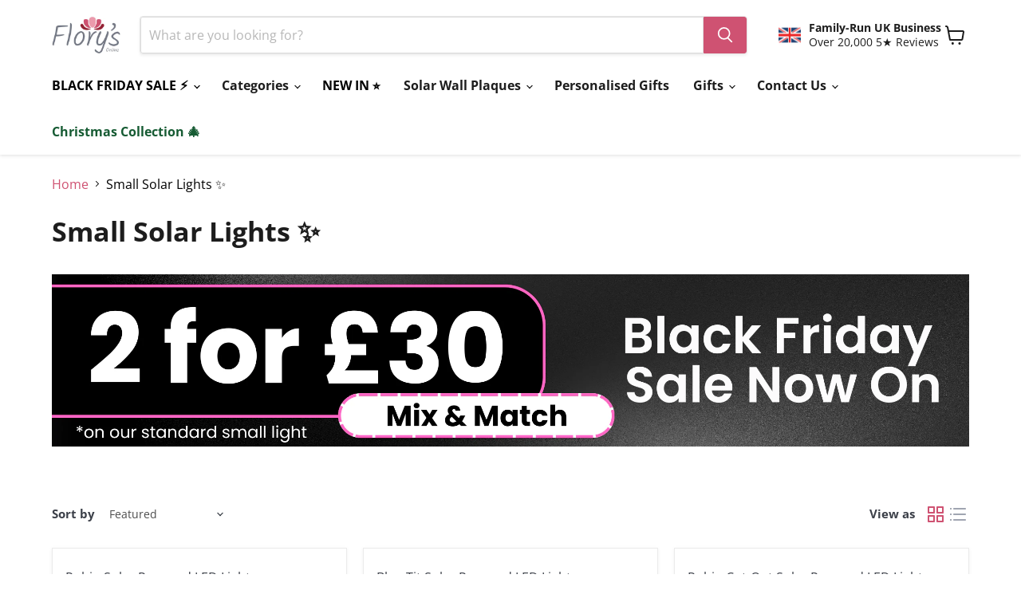

--- FILE ---
content_type: application/javascript
request_url: https://helpcenter.eoscity.com/app-extension/11544231994/tabs.js
body_size: 1785
content:
;(function () {
    const specificTabsSettings = {"id":2189,"shop_id":133829,"is_tab_enabled":0,"tab_heading":"h5","is_auto_tab_enabled":0,"auto_tab_title":"Help Center","created_at":"2023-11-30T12:13:47.000000Z","updated_at":"2024-09-04T11:25:23.000000Z"};
    const sharedTabsData = [];
    const contentBelowData = {"id":2845,"shop_id":133829,"is_active":false,"content":"","updated_at":"2023-08-29T09:25:56.000000Z","created_at":"2023-08-29T09:25:56.000000Z"};
    const isTabOpen = parseInt("0") !== 0;

    if( window.location.pathname.indexOf('product') !== -1 && specificTabsSettings.is_tab_enabled ){
        const selectedTabSettings = "[base64]";

        const cssLink = document.createElement("link");
        document.head.appendChild(cssLink);
        cssLink.rel = "stylesheet";
        const href = "https://helpcenter.eoscity.com/css/script-tags/tabs/theme-1.css?v=1763981926";
        cssLink.href = href;

        const jsScript = document.createElement("script");
        document.head.appendChild(jsScript);
        jsScript.type = "text/javascript";
        const src = "https://helpcenter.eoscity.com/js/minify/tabsScript.js?v=1763981927";
        jsScript.src = src;

        let productDescriptionEl;
        
        jsScript.onload = function(){
            const tabsBuilder = HC$();
            tabsBuilder.build({
                templateId: "1",
                templateSettings: selectedTabSettings,
                isFreeUser: "",
                specificTabsSettings: specificTabsSettings, 
                isTabOpened: isTabOpen,
                sharedTabsData: sharedTabsData,
                contentBelowData: contentBelowData,
                productDescriptionEl: productDescriptionEl,
            });

        }

    }
}());



--- FILE ---
content_type: text/javascript
request_url: https://cdn.shopify.com/extensions/019a9ff8-3110-791c-9beb-e4f2baec5a06/easyboost-562/assets/ecps-embed.js
body_size: 553
content:
if (vwdPrd !== null) {
  setRecentlyViewedPdp()
}
function setRecentlyViewedPdp() {
  let prcntSvngDta = ''
  let amntSvngDta = ''
  let reviewhtml = ''

  if (vwdPrd.compare_at_price) {
    const original_price = parseFloat(vwdPrd.compare_at_price / 100)
    const current_price = parseFloat(vwdPrd.price / 100)

    const difference = original_price - current_price
    const percentage_savings = ((difference * 100) / original_price).toFixed(2)
    prcntSvngDta = percentage_savings + '%'
    amntSvngDta = vwdPrd.compare_at_price - vwdPrd.price
  }

  switch (revwDta.intgrtnId) {
    case 'wise-reviews':
      reviewhtml = `<wise-star-rating data-average-rating="${revwDta.avgRtng}" data-reviews-count="${revwDta.nmRvws}" data-star-size="${revwDta.extras.strSz}" data-align="${revwDta.extras.algn}"></wise-star-rating>`
      break
    case 'lai-reviews':
      const reviewhtmlmeta = JSON.stringify(revwDta.mtaHtml).replace(/"/g, '&quot;')
      reviewhtml = `<div class="scm-reviews-rate" data-rate-version2="${reviewhtmlmeta}" data-product-id="${vwdPrd.id}"></div>`
      break
    case 'loox':
      reviewhtml = `<a href="#looxReviews"><div class="loox-rating" data-fetch data-id="${vwdPrd.id}" data-rating="${revwDta.avgRtng}" data-raters="${revwDta.nmRvws}"></div></a>`
      break
    case 'judgeme':
      reviewhtml = `<div class="jdgm-widget jdgm-preview-badge" data-id="${vwdPrd.id}" data-template="manual-installation" data-auto-install="false">${revwDta.mtaHtml}</div>`
      break
    case 'yotpo-social-reviews':
      reviewhtml = `<div class="yotpo bottomLine" data-product-id="${vwdPrd.id}">${revwDta.mtaHtml}</div>`
      break
    case 'product-reviews-addon':
      reviewhtml = `<span class="stamped-product-reviews-badge" data-id="${vwdPrd.id}"></span>`
      break
    case 'junip':
      reviewhtml = `<span class="junip-product-summary" data-product-id="${vwdPrd.id}" data-product-rating-count="${revwDta.nmRvws}" data-product-rating-average="${revwDta.nmRvws}"></span>`
      break
    case 'reviewxpo':
      reviewhtml = `<div class="rvxpo_collection_rating_widget" data-config="${revwDta.nmRvws}" data-rating="${revwDta.extras.cnfg}"></div>`
      break
    default:
      // If no case matches, reviewhtml will stay an empty string
      break
  }

  const tplRvwBld = `<div class="ss-slider-review">${reviewhtml}</div>`
  const pdpData = {
    productId: vwdPrd.id,
    productVariantId: vwdPrdDta.vrntId,
    productTitle: vwdPrd.title,
    productUrl: vwdPrdDta.url,
    productHandle: vwdPrd.handle,
    productPublishedAt: vwdPrd.published_at,
    productCreatedAt: vwdPrd.created_at,
    productVendor: vwdPrd.vendor,
    productType: vwdPrd.type,
    productPrice: vwdPrdDta.prc,
    productAvailable: vwdPrd.available,
    productPriceVaries: vwdPrd.price_varies,
    productCompareAtPrice: vwdPrdDta.comPrc,
    productCompareAtPriceMin: vwdPrdDta.comPrcMin,
    productMedia: vwdPrd.media,
    amount_savings_text: amntSvngDta,
    percentage_savings_text: prcntSvngDta,
    productReviewMarkup: tplRvwBld,
    productCountdownStart: vwdPrdDta.countStrt,
    productCountdownEnd: vwdPrdDta.countEnd,
    productVariants: vwdPrd.variants,
  }
  const productArr = []
  let jsonResp, jsonRespArr, jsonRespArrStr
  const numberOfProduct = 20
  if (pdpData.productUrl) {
    productArr.push(pdpData)
  }
  const currPdpId = pdpData.productId
  const pdpDataString = JSON.stringify(productArr)
  const localData = localStorage.getItem('recently_viewed')
  // first we need to check data if data is not there then store right // away
  if (localData == null) {
    localStorage.setItem('recently_viewed', pdpDataString)
  } else if (localData != null) {
    const oldPdpData = localStorage.getItem('recently_viewed')
    const countPdpData = (oldPdpData.match(/productId/g) || []).length
    const reVisitPdp = oldPdpData.includes(currPdpId)
    if (countPdpData >= numberOfProduct && reVisitPdp == false) {
      jsonResp = JSON.parse(oldPdpData)
      jsonResp.pop()
      jsonRespArr = productArr.concat(jsonResp)
      jsonRespArr = jsonRespArr.reduce((acc, curr) => {
        return acc.find(item => item.productId === curr.productId) ? acc : [...acc, curr]
      }, [])
      jsonRespArr = JSON.stringify(jsonRespArr)
      localStorage.setItem('recently_viewed', jsonRespArr)
    } else {
      jsonResp = JSON.parse(oldPdpData)
      jsonRespArr = productArr.concat(jsonResp)
      jsonRespArr = jsonRespArr.reduce((acc, curr) => {
        return acc.find(item => item.productId === curr.productId) ? acc : [...acc, curr]
      }, [])
      jsonRespArr = JSON.stringify(jsonRespArr)
      localStorage.setItem('recently_viewed', jsonRespArr)
    }
  }
}


--- FILE ---
content_type: text/javascript
request_url: https://cdn.shopify.com/extensions/019a9ff8-3110-791c-9beb-e4f2baec5a06/easyboost-562/assets/slider-main.min.js
body_size: 62973
content:
/**
 * Swiper 8.4.5
 * Most modern mobile touch slider and framework with hardware accelerated transitions
 * https://swiperjs.com
 *
 * Copyright 2014-2022 Vladimir Kharlampidi
 *
 * Released under the MIT License
 *
 * Released on: November 21, 2022
 */

!(function (e, t) {
  'object' == typeof exports && 'undefined' != typeof module
    ? (module.exports = t())
    : 'function' == typeof define && define.amd
      ? define(t)
      : ((e = 'undefined' != typeof globalThis ? globalThis : e || self).Swiper = t())
})(this, function () {
  'use strict'
  function e(e) {
    return null !== e && 'object' == typeof e && 'constructor' in e && e.constructor === Object
  }
  function t(s, a) {
    ;(void 0 === s && (s = {}),
      void 0 === a && (a = {}),
      Object.keys(a).forEach(i => {
        void 0 === s[i]
          ? (s[i] = a[i])
          : e(a[i]) && e(s[i]) && Object.keys(a[i]).length > 0 && t(s[i], a[i])
      }))
  }
  const s = {
    body: {},
    addEventListener() {},
    removeEventListener() {},
    activeElement: { blur() {}, nodeName: '' },
    querySelector: () => null,
    querySelectorAll: () => [],
    getElementById: () => null,
    createEvent: () => ({ initEvent() {} }),
    createElement: () => ({
      children: [],
      childNodes: [],
      style: {},
      setAttribute() {},
      getElementsByTagName: () => [],
    }),
    createElementNS: () => ({}),
    importNode: () => null,
    location: {
      hash: '',
      host: '',
      hostname: '',
      href: '',
      origin: '',
      pathname: '',
      protocol: '',
      search: '',
    },
  }
  function a() {
    const e = 'undefined' != typeof document ? document : {}
    return (t(e, s), e)
  }
  const i = {
    document: s,
    navigator: { userAgent: '' },
    location: {
      hash: '',
      host: '',
      hostname: '',
      href: '',
      origin: '',
      pathname: '',
      protocol: '',
      search: '',
    },
    history: { replaceState() {}, pushState() {}, go() {}, back() {} },
    CustomEvent: function () {
      return this
    },
    addEventListener() {},
    removeEventListener() {},
    getComputedStyle: () => ({ getPropertyValue: () => '' }),
    Image() {},
    Date() {},
    screen: {},
    setTimeout() {},
    clearTimeout() {},
    matchMedia: () => ({}),
    requestAnimationFrame: e => ('undefined' == typeof setTimeout ? (e(), null) : setTimeout(e, 0)),
    cancelAnimationFrame(e) {
      'undefined' != typeof setTimeout && clearTimeout(e)
    },
  }
  function r() {
    const e = 'undefined' != typeof window ? window : {}
    return (t(e, i), e)
  }
  class n extends Array {
    constructor(e) {
      'number' == typeof e
        ? super(e)
        : (super(...(e || [])),
          (function (e) {
            const t = e.__proto__
            Object.defineProperty(e, '__proto__', {
              get: () => t,
              set(e) {
                t.__proto__ = e
              },
            })
          })(this))
    }
  }
  function l(e) {
    void 0 === e && (e = [])
    const t = []
    return (
      e.forEach(e => {
        Array.isArray(e) ? t.push(...l(e)) : t.push(e)
      }),
      t
    )
  }
  function o(e, t) {
    return Array.prototype.filter.call(e, t)
  }
  function d(e, t) {
    const s = r(),
      i = a()
    let l = []
    if (!t && e instanceof n) return e
    if (!e) return new n(l)
    if ('string' == typeof e) {
      const s = e.trim()
      if (s.indexOf('<') >= 0 && s.indexOf('>') >= 0) {
        let e = 'div'
        ;(0 === s.indexOf('<li') && (e = 'ul'),
          0 === s.indexOf('<tr') && (e = 'tbody'),
          (0 !== s.indexOf('<td') && 0 !== s.indexOf('<th')) || (e = 'tr'),
          0 === s.indexOf('<tbody') && (e = 'table'),
          0 === s.indexOf('<option') && (e = 'select'))
        const t = i.createElement(e)
        t.innerHTML = s
        for (let e = 0; e < t.childNodes.length; e += 1) l.push(t.childNodes[e])
      } else
        l = (function (e, t) {
          if ('string' != typeof e) return [e]
          const s = [],
            a = t.querySelectorAll(e)
          for (let e = 0; e < a.length; e += 1) s.push(a[e])
          return s
        })(e.trim(), t || i)
    } else if (e.nodeType || e === s || e === i) l.push(e)
    else if (Array.isArray(e)) {
      if (e instanceof n) return e
      l = e
    }
    return new n(
      (function (e) {
        const t = []
        for (let s = 0; s < e.length; s += 1) -1 === t.indexOf(e[s]) && t.push(e[s])
        return t
      })(l)
    )
  }
  d.fn = n.prototype
  const c = {
    addClass: function () {
      for (var e = arguments.length, t = new Array(e), s = 0; s < e; s++) t[s] = arguments[s]
      const a = l(t.map(e => e.split(' ')))
      return (
        this.forEach(e => {
          e.classList.add(...a)
        }),
        this
      )
    },
    removeClass: function () {
      for (var e = arguments.length, t = new Array(e), s = 0; s < e; s++) t[s] = arguments[s]
      const a = l(t.map(e => e.split(' ')))
      return (
        this.forEach(e => {
          e.classList.remove(...a)
        }),
        this
      )
    },
    hasClass: function () {
      for (var e = arguments.length, t = new Array(e), s = 0; s < e; s++) t[s] = arguments[s]
      const a = l(t.map(e => e.split(' ')))
      return o(this, e => a.filter(t => e.classList.contains(t)).length > 0).length > 0
    },
    toggleClass: function () {
      for (var e = arguments.length, t = new Array(e), s = 0; s < e; s++) t[s] = arguments[s]
      const a = l(t.map(e => e.split(' ')))
      this.forEach(e => {
        a.forEach(t => {
          e.classList.toggle(t)
        })
      })
    },
    attr: function (e, t) {
      if (1 === arguments.length && 'string' == typeof e)
        return this[0] ? this[0].getAttribute(e) : void 0
      for (let s = 0; s < this.length; s += 1)
        if (2 === arguments.length) this[s].setAttribute(e, t)
        else for (const t in e) ((this[s][t] = e[t]), this[s].setAttribute(t, e[t]))
      return this
    },
    removeAttr: function (e) {
      for (let t = 0; t < this.length; t += 1) this[t].removeAttribute(e)
      return this
    },
    transform: function (e) {
      for (let t = 0; t < this.length; t += 1) this[t].style.transform = e
      return this
    },
    transition: function (e) {
      for (let t = 0; t < this.length; t += 1)
        this[t].style.transitionDuration = 'string' != typeof e ? `${e}ms` : e
      return this
    },
    on: function () {
      for (var e = arguments.length, t = new Array(e), s = 0; s < e; s++) t[s] = arguments[s]
      let [a, i, r, n] = t
      function l(e) {
        const t = e.target
        if (!t) return
        const s = e.target.dom7EventData || []
        if ((s.indexOf(e) < 0 && s.unshift(e), d(t).is(i))) r.apply(t, s)
        else {
          const e = d(t).parents()
          for (let t = 0; t < e.length; t += 1) d(e[t]).is(i) && r.apply(e[t], s)
        }
      }
      function o(e) {
        const t = (e && e.target && e.target.dom7EventData) || []
        ;(t.indexOf(e) < 0 && t.unshift(e), r.apply(this, t))
      }
      ;('function' == typeof t[1] && (([a, r, n] = t), (i = void 0)), n || (n = !1))
      const c = a.split(' ')
      let p
      for (let e = 0; e < this.length; e += 1) {
        const t = this[e]
        if (i)
          for (p = 0; p < c.length; p += 1) {
            const e = c[p]
            ;(t.dom7LiveListeners || (t.dom7LiveListeners = {}),
              t.dom7LiveListeners[e] || (t.dom7LiveListeners[e] = []),
              t.dom7LiveListeners[e].push({ listener: r, proxyListener: l }),
              t.addEventListener(e, l, n))
          }
        else
          for (p = 0; p < c.length; p += 1) {
            const e = c[p]
            ;(t.dom7Listeners || (t.dom7Listeners = {}),
              t.dom7Listeners[e] || (t.dom7Listeners[e] = []),
              t.dom7Listeners[e].push({ listener: r, proxyListener: o }),
              t.addEventListener(e, o, n))
          }
      }
      return this
    },
    off: function () {
      for (var e = arguments.length, t = new Array(e), s = 0; s < e; s++) t[s] = arguments[s]
      let [a, i, r, n] = t
      ;('function' == typeof t[1] && (([a, r, n] = t), (i = void 0)), n || (n = !1))
      const l = a.split(' ')
      for (let e = 0; e < l.length; e += 1) {
        const t = l[e]
        for (let e = 0; e < this.length; e += 1) {
          const s = this[e]
          let a
          if (
            (!i && s.dom7Listeners
              ? (a = s.dom7Listeners[t])
              : i && s.dom7LiveListeners && (a = s.dom7LiveListeners[t]),
            a && a.length)
          )
            for (let e = a.length - 1; e >= 0; e -= 1) {
              const i = a[e]
              ;(r && i.listener === r) ||
              (r && i.listener && i.listener.dom7proxy && i.listener.dom7proxy === r)
                ? (s.removeEventListener(t, i.proxyListener, n), a.splice(e, 1))
                : r || (s.removeEventListener(t, i.proxyListener, n), a.splice(e, 1))
            }
        }
      }
      return this
    },
    trigger: function () {
      const e = r()
      for (var t = arguments.length, s = new Array(t), a = 0; a < t; a++) s[a] = arguments[a]
      const i = s[0].split(' '),
        n = s[1]
      for (let t = 0; t < i.length; t += 1) {
        const a = i[t]
        for (let t = 0; t < this.length; t += 1) {
          const i = this[t]
          if (e.CustomEvent) {
            const t = new e.CustomEvent(a, {
              detail: n,
              bubbles: !0,
              cancelable: !0,
            })
            ;((i.dom7EventData = s.filter((e, t) => t > 0)),
              i.dispatchEvent(t),
              (i.dom7EventData = []),
              delete i.dom7EventData)
          }
        }
      }
      return this
    },
    transitionEnd: function (e) {
      const t = this
      return (
        e &&
          t.on('transitionend', function s(a) {
            a.target === this && (e.call(this, a), t.off('transitionend', s))
          }),
        this
      )
    },
    outerWidth: function (e) {
      if (this.length > 0) {
        if (e) {
          const e = this.styles()
          return (
            this[0].offsetWidth +
            parseFloat(e.getPropertyValue('margin-right')) +
            parseFloat(e.getPropertyValue('margin-left'))
          )
        }
        return this[0].offsetWidth
      }
      return null
    },
    outerHeight: function (e) {
      if (this.length > 0) {
        if (e) {
          const e = this.styles()
          return (
            this[0].offsetHeight +
            parseFloat(e.getPropertyValue('margin-top')) +
            parseFloat(e.getPropertyValue('margin-bottom'))
          )
        }
        return this[0].offsetHeight
      }
      return null
    },
    styles: function () {
      const e = r()
      return this[0] ? e.getComputedStyle(this[0], null) : {}
    },
    offset: function () {
      if (this.length > 0) {
        const e = r(),
          t = a(),
          s = this[0],
          i = s.getBoundingClientRect(),
          n = t.body,
          l = s.clientTop || n.clientTop || 0,
          o = s.clientLeft || n.clientLeft || 0,
          d = s === e ? e.scrollY : s.scrollTop,
          c = s === e ? e.scrollX : s.scrollLeft
        return { top: i.top + d - l, left: i.left + c - o }
      }
      return null
    },
    css: function (e, t) {
      const s = r()
      let a
      if (1 === arguments.length) {
        if ('string' != typeof e) {
          for (a = 0; a < this.length; a += 1) for (const t in e) this[a].style[t] = e[t]
          return this
        }
        if (this[0]) return s.getComputedStyle(this[0], null).getPropertyValue(e)
      }
      if (2 === arguments.length && 'string' == typeof e) {
        for (a = 0; a < this.length; a += 1) this[a].style[e] = t
        return this
      }
      return this
    },
    each: function (e) {
      return e
        ? (this.forEach((t, s) => {
            e.apply(t, [t, s])
          }),
          this)
        : this
    },
    html: function (e) {
      if (void 0 === e) return this[0] ? this[0].innerHTML : null
      for (let t = 0; t < this.length; t += 1) this[t].innerHTML = e
      return this
    },
    text: function (e) {
      if (void 0 === e) return this[0] ? this[0].textContent.trim() : null
      for (let t = 0; t < this.length; t += 1) this[t].textContent = e
      return this
    },
    is: function (e) {
      const t = r(),
        s = a(),
        i = this[0]
      let l, o
      if (!i || void 0 === e) return !1
      if ('string' == typeof e) {
        if (i.matches) return i.matches(e)
        if (i.webkitMatchesSelector) return i.webkitMatchesSelector(e)
        if (i.msMatchesSelector) return i.msMatchesSelector(e)
        for (l = d(e), o = 0; o < l.length; o += 1) if (l[o] === i) return !0
        return !1
      }
      if (e === s) return i === s
      if (e === t) return i === t
      if (e.nodeType || e instanceof n) {
        for (l = e.nodeType ? [e] : e, o = 0; o < l.length; o += 1) if (l[o] === i) return !0
        return !1
      }
      return !1
    },
    index: function () {
      let e,
        t = this[0]
      if (t) {
        for (e = 0; null !== (t = t.previousSibling); ) 1 === t.nodeType && (e += 1)
        return e
      }
    },
    eq: function (e) {
      if (void 0 === e) return this
      const t = this.length
      if (e > t - 1) return d([])
      if (e < 0) {
        const s = t + e
        return d(s < 0 ? [] : [this[s]])
      }
      return d([this[e]])
    },
    append: function () {
      let e
      const t = a()
      for (let s = 0; s < arguments.length; s += 1) {
        e = s < 0 || arguments.length <= s ? void 0 : arguments[s]
        for (let s = 0; s < this.length; s += 1)
          if ('string' == typeof e) {
            const a = t.createElement('div')
            for (a.innerHTML = e; a.firstChild; ) this[s].appendChild(a.firstChild)
          } else if (e instanceof n) for (let t = 0; t < e.length; t += 1) this[s].appendChild(e[t])
          else this[s].appendChild(e)
      }
      return this
    },
    prepend: function (e) {
      const t = a()
      let s, i
      for (s = 0; s < this.length; s += 1)
        if ('string' == typeof e) {
          const a = t.createElement('div')
          for (a.innerHTML = e, i = a.childNodes.length - 1; i >= 0; i -= 1)
            this[s].insertBefore(a.childNodes[i], this[s].childNodes[0])
        } else if (e instanceof n)
          for (i = 0; i < e.length; i += 1) this[s].insertBefore(e[i], this[s].childNodes[0])
        else this[s].insertBefore(e, this[s].childNodes[0])
      return this
    },
    next: function (e) {
      return this.length > 0
        ? e
          ? this[0].nextElementSibling && d(this[0].nextElementSibling).is(e)
            ? d([this[0].nextElementSibling])
            : d([])
          : this[0].nextElementSibling
            ? d([this[0].nextElementSibling])
            : d([])
        : d([])
    },
    nextAll: function (e) {
      const t = []
      let s = this[0]
      if (!s) return d([])
      for (; s.nextElementSibling; ) {
        const a = s.nextElementSibling
        ;(e ? d(a).is(e) && t.push(a) : t.push(a), (s = a))
      }
      return d(t)
    },
    prev: function (e) {
      if (this.length > 0) {
        const t = this[0]
        return e
          ? t.previousElementSibling && d(t.previousElementSibling).is(e)
            ? d([t.previousElementSibling])
            : d([])
          : t.previousElementSibling
            ? d([t.previousElementSibling])
            : d([])
      }
      return d([])
    },
    prevAll: function (e) {
      const t = []
      let s = this[0]
      if (!s) return d([])
      for (; s.previousElementSibling; ) {
        const a = s.previousElementSibling
        ;(e ? d(a).is(e) && t.push(a) : t.push(a), (s = a))
      }
      return d(t)
    },
    parent: function (e) {
      const t = []
      for (let s = 0; s < this.length; s += 1)
        null !== this[s].parentNode &&
          (e
            ? d(this[s].parentNode).is(e) && t.push(this[s].parentNode)
            : t.push(this[s].parentNode))
      return d(t)
    },
    parents: function (e) {
      const t = []
      for (let s = 0; s < this.length; s += 1) {
        let a = this[s].parentNode
        for (; a; ) (e ? d(a).is(e) && t.push(a) : t.push(a), (a = a.parentNode))
      }
      return d(t)
    },
    closest: function (e) {
      let t = this
      return void 0 === e ? d([]) : (t.is(e) || (t = t.parents(e).eq(0)), t)
    },
    find: function (e) {
      const t = []
      for (let s = 0; s < this.length; s += 1) {
        const a = this[s].querySelectorAll(e)
        for (let e = 0; e < a.length; e += 1) t.push(a[e])
      }
      return d(t)
    },
    children: function (e) {
      const t = []
      for (let s = 0; s < this.length; s += 1) {
        const a = this[s].children
        for (let s = 0; s < a.length; s += 1) (e && !d(a[s]).is(e)) || t.push(a[s])
      }
      return d(t)
    },
    filter: function (e) {
      return d(o(this, e))
    },
    remove: function () {
      for (let e = 0; e < this.length; e += 1)
        this[e].parentNode && this[e].parentNode.removeChild(this[e])
      return this
    },
  }
  function p(e, t) {
    return (void 0 === t && (t = 0), setTimeout(e, t))
  }
  function u() {
    return Date.now()
  }
  function h(e, t) {
    void 0 === t && (t = 'x')
    const s = r()
    let a, i, n
    const l = (function (e) {
      const t = r()
      let s
      return (
        t.getComputedStyle && (s = t.getComputedStyle(e, null)),
        !s && e.currentStyle && (s = e.currentStyle),
        s || (s = e.style),
        s
      )
    })(e)
    return (
      s.WebKitCSSMatrix
        ? ((i = l.transform || l.webkitTransform),
          i.split(',').length > 6 &&
            (i = i
              .split(', ')
              .map(e => e.replace(',', '.'))
              .join(', ')),
          (n = new s.WebKitCSSMatrix('none' === i ? '' : i)))
        : ((n =
            l.MozTransform ||
            l.OTransform ||
            l.MsTransform ||
            l.msTransform ||
            l.transform ||
            l.getPropertyValue('transform').replace('translate(', 'matrix(1, 0, 0, 1,')),
          (a = n.toString().split(','))),
      'x' === t &&
        (i = s.WebKitCSSMatrix ? n.m41 : 16 === a.length ? parseFloat(a[12]) : parseFloat(a[4])),
      'y' === t &&
        (i = s.WebKitCSSMatrix ? n.m42 : 16 === a.length ? parseFloat(a[13]) : parseFloat(a[5])),
      i || 0
    )
  }
  function m(e) {
    return (
      'object' == typeof e &&
      null !== e &&
      e.constructor &&
      'Object' === Object.prototype.toString.call(e).slice(8, -1)
    )
  }
  function f(e) {
    return 'undefined' != typeof window && void 0 !== window.HTMLElement
      ? e instanceof HTMLElement
      : e && (1 === e.nodeType || 11 === e.nodeType)
  }
  function g() {
    const e = Object(arguments.length <= 0 ? void 0 : arguments[0]),
      t = ['__proto__', 'constructor', 'prototype']
    for (let s = 1; s < arguments.length; s += 1) {
      const a = s < 0 || arguments.length <= s ? void 0 : arguments[s]
      if (null != a && !f(a)) {
        const s = Object.keys(Object(a)).filter(e => t.indexOf(e) < 0)
        for (let t = 0, i = s.length; t < i; t += 1) {
          const i = s[t],
            r = Object.getOwnPropertyDescriptor(a, i)
          void 0 !== r &&
            r.enumerable &&
            (m(e[i]) && m(a[i])
              ? a[i].__swiper__
                ? (e[i] = a[i])
                : g(e[i], a[i])
              : !m(e[i]) && m(a[i])
                ? ((e[i] = {}), a[i].__swiper__ ? (e[i] = a[i]) : g(e[i], a[i]))
                : (e[i] = a[i]))
        }
      }
    }
    return e
  }
  function v(e, t, s) {
    e.style.setProperty(t, s)
  }
  function w(e) {
    let { swiper: t, targetPosition: s, side: a } = e
    const i = r(),
      n = -t.translate
    let l,
      o = null
    const d = t.params.speed
    ;((t.wrapperEl.style.scrollSnapType = 'none'), i.cancelAnimationFrame(t.cssModeFrameID))
    const c = s > n ? 'next' : 'prev',
      p = (e, t) => ('next' === c && e >= t) || ('prev' === c && e <= t),
      u = () => {
        ;((l = new Date().getTime()), null === o && (o = l))
        const e = Math.max(Math.min((l - o) / d, 1), 0),
          r = 0.5 - Math.cos(e * Math.PI) / 2
        let c = n + r * (s - n)
        if ((p(c, s) && (c = s), t.wrapperEl.scrollTo({ [a]: c }), p(c, s)))
          return (
            (t.wrapperEl.style.overflow = 'hidden'),
            (t.wrapperEl.style.scrollSnapType = ''),
            setTimeout(() => {
              ;((t.wrapperEl.style.overflow = ''), t.wrapperEl.scrollTo({ [a]: c }))
            }),
            void i.cancelAnimationFrame(t.cssModeFrameID)
          )
        t.cssModeFrameID = i.requestAnimationFrame(u)
      }
    u()
  }
  let b, x, y
  function E() {
    return (
      b ||
        (b = (function () {
          const e = r(),
            t = a()
          return {
            smoothScroll: t.documentElement && 'scrollBehavior' in t.documentElement.style,
            touch: !!('ontouchstart' in e || (e.DocumentTouch && t instanceof e.DocumentTouch)),
            passiveListener: (function () {
              let t = !1
              try {
                const s = Object.defineProperty({}, 'passive', {
                  get() {
                    t = !0
                  },
                })
                e.addEventListener('testPassiveListener', null, s)
              } catch (e) {}
              return t
            })(),
            gestures: 'ongesturestart' in e,
          }
        })()),
      b
    )
  }
  function C(e) {
    return (
      void 0 === e && (e = {}),
      x ||
        (x = (function (e) {
          let { userAgent: t } = void 0 === e ? {} : e
          const s = E(),
            a = r(),
            i = a.navigator.platform,
            n = t || a.navigator.userAgent,
            l = { ios: !1, android: !1 },
            o = a.screen.width,
            d = a.screen.height,
            c = n.match(/(Android);?[\s\/]+([\d.]+)?/)
          let p = n.match(/(iPad).*OS\s([\d_]+)/)
          const u = n.match(/(iPod)(.*OS\s([\d_]+))?/),
            h = !p && n.match(/(iPhone\sOS|iOS)\s([\d_]+)/),
            m = 'Win32' === i
          let f = 'MacIntel' === i
          return (
            !p &&
              f &&
              s.touch &&
              [
                '1024x1366',
                '1366x1024',
                '834x1194',
                '1194x834',
                '834x1112',
                '1112x834',
                '768x1024',
                '1024x768',
                '820x1180',
                '1180x820',
                '810x1080',
                '1080x810',
              ].indexOf(`${o}x${d}`) >= 0 &&
              ((p = n.match(/(Version)\/([\d.]+)/)), p || (p = [0, 1, '13_0_0']), (f = !1)),
            c && !m && ((l.os = 'android'), (l.android = !0)),
            (p || h || u) && ((l.os = 'ios'), (l.ios = !0)),
            l
          )
        })(e)),
      x
    )
  }
  function T() {
    return (
      y ||
        (y = (function () {
          const e = r()
          return {
            isSafari: (function () {
              const t = e.navigator.userAgent.toLowerCase()
              return t.indexOf('safari') >= 0 && t.indexOf('chrome') < 0 && t.indexOf('android') < 0
            })(),
            isWebView: /(iPhone|iPod|iPad).*AppleWebKit(?!.*Safari)/i.test(e.navigator.userAgent),
          }
        })()),
      y
    )
  }
  Object.keys(c).forEach(e => {
    Object.defineProperty(d.fn, e, { value: c[e], writable: !0 })
  })
  var $ = {
    on(e, t, s) {
      const a = this
      if (!a.eventsListeners || a.destroyed) return a
      if ('function' != typeof t) return a
      const i = s ? 'unshift' : 'push'
      return (
        e.split(' ').forEach(e => {
          ;(a.eventsListeners[e] || (a.eventsListeners[e] = []), a.eventsListeners[e][i](t))
        }),
        a
      )
    },
    once(e, t, s) {
      const a = this
      if (!a.eventsListeners || a.destroyed) return a
      if ('function' != typeof t) return a
      function i() {
        ;(a.off(e, i), i.__emitterProxy && delete i.__emitterProxy)
        for (var s = arguments.length, r = new Array(s), n = 0; n < s; n++) r[n] = arguments[n]
        t.apply(a, r)
      }
      return ((i.__emitterProxy = t), a.on(e, i, s))
    },
    onAny(e, t) {
      const s = this
      if (!s.eventsListeners || s.destroyed) return s
      if ('function' != typeof e) return s
      const a = t ? 'unshift' : 'push'
      return (s.eventsAnyListeners.indexOf(e) < 0 && s.eventsAnyListeners[a](e), s)
    },
    offAny(e) {
      const t = this
      if (!t.eventsListeners || t.destroyed) return t
      if (!t.eventsAnyListeners) return t
      const s = t.eventsAnyListeners.indexOf(e)
      return (s >= 0 && t.eventsAnyListeners.splice(s, 1), t)
    },
    off(e, t) {
      const s = this
      return !s.eventsListeners || s.destroyed
        ? s
        : s.eventsListeners
          ? (e.split(' ').forEach(e => {
              void 0 === t
                ? (s.eventsListeners[e] = [])
                : s.eventsListeners[e] &&
                  s.eventsListeners[e].forEach((a, i) => {
                    ;(a === t || (a.__emitterProxy && a.__emitterProxy === t)) &&
                      s.eventsListeners[e].splice(i, 1)
                  })
            }),
            s)
          : s
    },
    emit() {
      const e = this
      if (!e.eventsListeners || e.destroyed) return e
      if (!e.eventsListeners) return e
      let t, s, a
      for (var i = arguments.length, r = new Array(i), n = 0; n < i; n++) r[n] = arguments[n]
      ;('string' == typeof r[0] || Array.isArray(r[0])
        ? ((t = r[0]), (s = r.slice(1, r.length)), (a = e))
        : ((t = r[0].events), (s = r[0].data), (a = r[0].context || e)),
        s.unshift(a))
      return (
        (Array.isArray(t) ? t : t.split(' ')).forEach(t => {
          ;(e.eventsAnyListeners &&
            e.eventsAnyListeners.length &&
            e.eventsAnyListeners.forEach(e => {
              e.apply(a, [t, ...s])
            }),
            e.eventsListeners &&
              e.eventsListeners[t] &&
              e.eventsListeners[t].forEach(e => {
                e.apply(a, s)
              }))
        }),
        e
      )
    },
  }
  var S = {
    updateSize: function () {
      const e = this
      let t, s
      const a = e.$el
      ;((t =
        void 0 !== e.params.width && null !== e.params.width ? e.params.width : a[0].clientWidth),
        (s =
          void 0 !== e.params.height && null !== e.params.height
            ? e.params.height
            : a[0].clientHeight),
        (0 === t && e.isHorizontal()) ||
          (0 === s && e.isVertical()) ||
          ((t =
            t -
            parseInt(a.css('padding-left') || 0, 10) -
            parseInt(a.css('padding-right') || 0, 10)),
          (s =
            s -
            parseInt(a.css('padding-top') || 0, 10) -
            parseInt(a.css('padding-bottom') || 0, 10)),
          Number.isNaN(t) && (t = 0),
          Number.isNaN(s) && (s = 0),
          Object.assign(e, {
            width: t,
            height: s,
            size: e.isHorizontal() ? t : s,
          })))
    },
    updateSlides: function () {
      const e = this
      function t(t) {
        return e.isHorizontal()
          ? t
          : {
              width: 'height',
              'margin-top': 'margin-left',
              'margin-bottom ': 'margin-right',
              'margin-left': 'margin-top',
              'margin-right': 'margin-bottom',
              'padding-left': 'padding-top',
              'padding-right': 'padding-bottom',
              marginRight: 'marginBottom',
            }[t]
      }
      function s(e, s) {
        return parseFloat(e.getPropertyValue(t(s)) || 0)
      }
      const a = e.params,
        { $wrapperEl: i, size: r, rtlTranslate: n, wrongRTL: l } = e,
        o = e.virtual && a.virtual.enabled,
        d = o ? e.virtual.slides.length : e.slides.length,
        c = i.children(`.${e.params.slideClass}`),
        p = o ? e.virtual.slides.length : c.length
      let u = []
      const h = [],
        m = []
      let f = a.slidesOffsetBefore
      'function' == typeof f && (f = a.slidesOffsetBefore.call(e))
      let g = a.slidesOffsetAfter
      'function' == typeof g && (g = a.slidesOffsetAfter.call(e))
      const w = e.snapGrid.length,
        b = e.slidesGrid.length
      let x = a.spaceBetween,
        y = -f,
        E = 0,
        C = 0
      if (void 0 === r) return
      ;('string' == typeof x &&
        x.indexOf('%') >= 0 &&
        (x = (parseFloat(x.replace('%', '')) / 100) * r),
        (e.virtualSize = -x),
        n
          ? c.css({ marginLeft: '', marginBottom: '', marginTop: '' })
          : c.css({ marginRight: '', marginBottom: '', marginTop: '' }),
        a.centeredSlides &&
          a.cssMode &&
          (v(e.wrapperEl, '--swiper-centered-offset-before', ''),
          v(e.wrapperEl, '--swiper-centered-offset-after', '')))
      const T = a.grid && a.grid.rows > 1 && e.grid
      let $
      T && e.grid.initSlides(p)
      const S =
        'auto' === a.slidesPerView &&
        a.breakpoints &&
        Object.keys(a.breakpoints).filter(e => void 0 !== a.breakpoints[e].slidesPerView).length > 0
      for (let i = 0; i < p; i += 1) {
        $ = 0
        const n = c.eq(i)
        if ((T && e.grid.updateSlide(i, n, p, t), 'none' !== n.css('display'))) {
          if ('auto' === a.slidesPerView) {
            S && (c[i].style[t('width')] = '')
            const r = getComputedStyle(n[0]),
              l = n[0].style.transform,
              o = n[0].style.webkitTransform
            if (
              (l && (n[0].style.transform = 'none'),
              o && (n[0].style.webkitTransform = 'none'),
              a.roundLengths)
            )
              $ = e.isHorizontal() ? n.outerWidth(!0) : n.outerHeight(!0)
            else {
              const e = s(r, 'width'),
                t = s(r, 'padding-left'),
                a = s(r, 'padding-right'),
                i = s(r, 'margin-left'),
                l = s(r, 'margin-right'),
                o = r.getPropertyValue('box-sizing')
              if (o && 'border-box' === o) $ = e + i + l
              else {
                const { clientWidth: s, offsetWidth: r } = n[0]
                $ = e + t + a + i + l + (r - s)
              }
            }
            ;(l && (n[0].style.transform = l),
              o && (n[0].style.webkitTransform = o),
              a.roundLengths && ($ = Math.floor($)))
          } else
            (($ = (r - (a.slidesPerView - 1) * x) / a.slidesPerView),
              a.roundLengths && ($ = Math.floor($)),
              c[i] && (c[i].style[t('width')] = `${$}px`))
          ;(c[i] && (c[i].swiperSlideSize = $),
            m.push($),
            a.centeredSlides
              ? ((y = y + $ / 2 + E / 2 + x),
                0 === E && 0 !== i && (y = y - r / 2 - x),
                0 === i && (y = y - r / 2 - x),
                Math.abs(y) < 0.001 && (y = 0),
                a.roundLengths && (y = Math.floor(y)),
                C % a.slidesPerGroup == 0 && u.push(y),
                h.push(y))
              : (a.roundLengths && (y = Math.floor(y)),
                (C - Math.min(e.params.slidesPerGroupSkip, C)) % e.params.slidesPerGroup == 0 &&
                  u.push(y),
                h.push(y),
                (y = y + $ + x)),
            (e.virtualSize += $ + x),
            (E = $),
            (C += 1))
        }
      }
      if (
        ((e.virtualSize = Math.max(e.virtualSize, r) + g),
        n &&
          l &&
          ('slide' === a.effect || 'coverflow' === a.effect) &&
          i.css({ width: `${e.virtualSize + a.spaceBetween}px` }),
        a.setWrapperSize && i.css({ [t('width')]: `${e.virtualSize + a.spaceBetween}px` }),
        T && e.grid.updateWrapperSize($, u, t),
        !a.centeredSlides)
      ) {
        const t = []
        for (let s = 0; s < u.length; s += 1) {
          let i = u[s]
          ;(a.roundLengths && (i = Math.floor(i)), u[s] <= e.virtualSize - r && t.push(i))
        }
        ;((u = t),
          Math.floor(e.virtualSize - r) - Math.floor(u[u.length - 1]) > 1 &&
            u.push(e.virtualSize - r))
      }
      if ((0 === u.length && (u = [0]), 0 !== a.spaceBetween)) {
        const s = e.isHorizontal() && n ? 'marginLeft' : t('marginRight')
        c.filter((e, t) => !a.cssMode || t !== c.length - 1).css({
          [s]: `${x}px`,
        })
      }
      if (a.centeredSlides && a.centeredSlidesBounds) {
        let e = 0
        ;(m.forEach(t => {
          e += t + (a.spaceBetween ? a.spaceBetween : 0)
        }),
          (e -= a.spaceBetween))
        const t = e - r
        u = u.map(e => (e < 0 ? -f : e > t ? t + g : e))
      }
      if (a.centerInsufficientSlides) {
        let e = 0
        if (
          (m.forEach(t => {
            e += t + (a.spaceBetween ? a.spaceBetween : 0)
          }),
          (e -= a.spaceBetween),
          e < r)
        ) {
          const t = (r - e) / 2
          ;(u.forEach((e, s) => {
            u[s] = e - t
          }),
            h.forEach((e, s) => {
              h[s] = e + t
            }))
        }
      }
      if (
        (Object.assign(e, {
          slides: c,
          snapGrid: u,
          slidesGrid: h,
          slidesSizesGrid: m,
        }),
        a.centeredSlides && a.cssMode && !a.centeredSlidesBounds)
      ) {
        ;(v(e.wrapperEl, '--swiper-centered-offset-before', -u[0] + 'px'),
          v(e.wrapperEl, '--swiper-centered-offset-after', e.size / 2 - m[m.length - 1] / 2 + 'px'))
        const t = -e.snapGrid[0],
          s = -e.slidesGrid[0]
        ;((e.snapGrid = e.snapGrid.map(e => e + t)), (e.slidesGrid = e.slidesGrid.map(e => e + s)))
      }
      if (
        (p !== d && e.emit('slidesLengthChange'),
        u.length !== w &&
          (e.params.watchOverflow && e.checkOverflow(), e.emit('snapGridLengthChange')),
        h.length !== b && e.emit('slidesGridLengthChange'),
        a.watchSlidesProgress && e.updateSlidesOffset(),
        !(o || a.cssMode || ('slide' !== a.effect && 'fade' !== a.effect)))
      ) {
        const t = `${a.containerModifierClass}backface-hidden`,
          s = e.$el.hasClass(t)
        p <= a.maxBackfaceHiddenSlides ? s || e.$el.addClass(t) : s && e.$el.removeClass(t)
      }
    },
    updateAutoHeight: function (e) {
      const t = this,
        s = [],
        a = t.virtual && t.params.virtual.enabled
      let i,
        r = 0
      'number' == typeof e ? t.setTransition(e) : !0 === e && t.setTransition(t.params.speed)
      const n = e =>
        a
          ? t.slides.filter(t => parseInt(t.getAttribute('data-swiper-slide-index'), 10) === e)[0]
          : t.slides.eq(e)[0]
      if ('auto' !== t.params.slidesPerView && t.params.slidesPerView > 1)
        if (t.params.centeredSlides)
          (t.visibleSlides || d([])).each(e => {
            s.push(e)
          })
        else
          for (i = 0; i < Math.ceil(t.params.slidesPerView); i += 1) {
            const e = t.activeIndex + i
            if (e > t.slides.length && !a) break
            s.push(n(e))
          }
      else s.push(n(t.activeIndex))
      for (i = 0; i < s.length; i += 1)
        if (void 0 !== s[i]) {
          const e = s[i].offsetHeight
          r = e > r ? e : r
        }
      ;(r || 0 === r) && t.$wrapperEl.css('height', `${r}px`)
    },
    updateSlidesOffset: function () {
      const e = this,
        t = e.slides
      for (let s = 0; s < t.length; s += 1)
        t[s].swiperSlideOffset = e.isHorizontal() ? t[s].offsetLeft : t[s].offsetTop
    },
    updateSlidesProgress: function (e) {
      void 0 === e && (e = (this && this.translate) || 0)
      const t = this,
        s = t.params,
        { slides: a, rtlTranslate: i, snapGrid: r } = t
      if (0 === a.length) return
      void 0 === a[0].swiperSlideOffset && t.updateSlidesOffset()
      let n = -e
      ;(i && (n = e),
        a.removeClass(s.slideVisibleClass),
        (t.visibleSlidesIndexes = []),
        (t.visibleSlides = []))
      for (let e = 0; e < a.length; e += 1) {
        const l = a[e]
        let o = l.swiperSlideOffset
        s.cssMode && s.centeredSlides && (o -= a[0].swiperSlideOffset)
        const d =
            (n + (s.centeredSlides ? t.minTranslate() : 0) - o) /
            (l.swiperSlideSize + s.spaceBetween),
          c =
            (n - r[0] + (s.centeredSlides ? t.minTranslate() : 0) - o) /
            (l.swiperSlideSize + s.spaceBetween),
          p = -(n - o),
          u = p + t.slidesSizesGrid[e]
        ;(((p >= 0 && p < t.size - 1) || (u > 1 && u <= t.size) || (p <= 0 && u >= t.size)) &&
          (t.visibleSlides.push(l),
          t.visibleSlidesIndexes.push(e),
          a.eq(e).addClass(s.slideVisibleClass)),
          (l.progress = i ? -d : d),
          (l.originalProgress = i ? -c : c))
      }
      t.visibleSlides = d(t.visibleSlides)
    },
    updateProgress: function (e) {
      const t = this
      if (void 0 === e) {
        const s = t.rtlTranslate ? -1 : 1
        e = (t && t.translate && t.translate * s) || 0
      }
      const s = t.params,
        a = t.maxTranslate() - t.minTranslate()
      let { progress: i, isBeginning: r, isEnd: n } = t
      const l = r,
        o = n
      ;(0 === a
        ? ((i = 0), (r = !0), (n = !0))
        : ((i = (e - t.minTranslate()) / a), (r = i <= 0), (n = i >= 1)),
        Object.assign(t, { progress: i, isBeginning: r, isEnd: n }),
        (s.watchSlidesProgress || (s.centeredSlides && s.autoHeight)) && t.updateSlidesProgress(e),
        r && !l && t.emit('reachBeginning toEdge'),
        n && !o && t.emit('reachEnd toEdge'),
        ((l && !r) || (o && !n)) && t.emit('fromEdge'),
        t.emit('progress', i))
    },
    updateSlidesClasses: function () {
      const e = this,
        { slides: t, params: s, $wrapperEl: a, activeIndex: i, realIndex: r } = e,
        n = e.virtual && s.virtual.enabled
      let l
      ;(t.removeClass(
        `${s.slideActiveClass} ${s.slideNextClass} ${s.slidePrevClass} ${s.slideDuplicateActiveClass} ${s.slideDuplicateNextClass} ${s.slideDuplicatePrevClass}`
      ),
        (l = n ? e.$wrapperEl.find(`.${s.slideClass}[data-swiper-slide-index="${i}"]`) : t.eq(i)),
        l.addClass(s.slideActiveClass),
        s.loop &&
          (l.hasClass(s.slideDuplicateClass)
            ? a
                .children(
                  `.${s.slideClass}:not(.${s.slideDuplicateClass})[data-swiper-slide-index="${r}"]`
                )
                .addClass(s.slideDuplicateActiveClass)
            : a
                .children(
                  `.${s.slideClass}.${s.slideDuplicateClass}[data-swiper-slide-index="${r}"]`
                )
                .addClass(s.slideDuplicateActiveClass)))
      let o = l.nextAll(`.${s.slideClass}`).eq(0).addClass(s.slideNextClass)
      s.loop && 0 === o.length && ((o = t.eq(0)), o.addClass(s.slideNextClass))
      let d = l.prevAll(`.${s.slideClass}`).eq(0).addClass(s.slidePrevClass)
      ;(s.loop && 0 === d.length && ((d = t.eq(-1)), d.addClass(s.slidePrevClass)),
        s.loop &&
          (o.hasClass(s.slideDuplicateClass)
            ? a
                .children(
                  `.${s.slideClass}:not(.${
                    s.slideDuplicateClass
                  })[data-swiper-slide-index="${o.attr('data-swiper-slide-index')}"]`
                )
                .addClass(s.slideDuplicateNextClass)
            : a
                .children(
                  `.${s.slideClass}.${s.slideDuplicateClass}[data-swiper-slide-index="${o.attr(
                    'data-swiper-slide-index'
                  )}"]`
                )
                .addClass(s.slideDuplicateNextClass),
          d.hasClass(s.slideDuplicateClass)
            ? a
                .children(
                  `.${s.slideClass}:not(.${
                    s.slideDuplicateClass
                  })[data-swiper-slide-index="${d.attr('data-swiper-slide-index')}"]`
                )
                .addClass(s.slideDuplicatePrevClass)
            : a
                .children(
                  `.${s.slideClass}.${s.slideDuplicateClass}[data-swiper-slide-index="${d.attr(
                    'data-swiper-slide-index'
                  )}"]`
                )
                .addClass(s.slideDuplicatePrevClass)),
        e.emitSlidesClasses())
    },
    updateActiveIndex: function (e) {
      const t = this,
        s = t.rtlTranslate ? t.translate : -t.translate,
        { slidesGrid: a, snapGrid: i, params: r, activeIndex: n, realIndex: l, snapIndex: o } = t
      let d,
        c = e
      if (void 0 === c) {
        for (let e = 0; e < a.length; e += 1)
          void 0 !== a[e + 1]
            ? s >= a[e] && s < a[e + 1] - (a[e + 1] - a[e]) / 2
              ? (c = e)
              : s >= a[e] && s < a[e + 1] && (c = e + 1)
            : s >= a[e] && (c = e)
        r.normalizeSlideIndex && (c < 0 || void 0 === c) && (c = 0)
      }
      if (i.indexOf(s) >= 0) d = i.indexOf(s)
      else {
        const e = Math.min(r.slidesPerGroupSkip, c)
        d = e + Math.floor((c - e) / r.slidesPerGroup)
      }
      if ((d >= i.length && (d = i.length - 1), c === n))
        return void (d !== o && ((t.snapIndex = d), t.emit('snapIndexChange')))
      const p = parseInt(t.slides.eq(c).attr('data-swiper-slide-index') || c, 10)
      ;(Object.assign(t, {
        snapIndex: d,
        realIndex: p,
        previousIndex: n,
        activeIndex: c,
      }),
        t.emit('activeIndexChange'),
        t.emit('snapIndexChange'),
        l !== p && t.emit('realIndexChange'),
        (t.initialized || t.params.runCallbacksOnInit) && t.emit('slideChange'))
    },
    updateClickedSlide: function (e) {
      const t = this,
        s = t.params,
        a = d(e).closest(`.${s.slideClass}`)[0]
      let i,
        r = !1
      if (a)
        for (let e = 0; e < t.slides.length; e += 1)
          if (t.slides[e] === a) {
            ;((r = !0), (i = e))
            break
          }
      if (!a || !r) return ((t.clickedSlide = void 0), void (t.clickedIndex = void 0))
      ;((t.clickedSlide = a),
        t.virtual && t.params.virtual.enabled
          ? (t.clickedIndex = parseInt(d(a).attr('data-swiper-slide-index'), 10))
          : (t.clickedIndex = i),
        s.slideToClickedSlide &&
          void 0 !== t.clickedIndex &&
          t.clickedIndex !== t.activeIndex &&
          t.slideToClickedSlide())
    },
  }
  var M = {
    getTranslate: function (e) {
      void 0 === e && (e = this.isHorizontal() ? 'x' : 'y')
      const { params: t, rtlTranslate: s, translate: a, $wrapperEl: i } = this
      if (t.virtualTranslate) return s ? -a : a
      if (t.cssMode) return a
      let r = h(i[0], e)
      return (s && (r = -r), r || 0)
    },
    setTranslate: function (e, t) {
      const s = this,
        { rtlTranslate: a, params: i, $wrapperEl: r, wrapperEl: n, progress: l } = s
      let o,
        d = 0,
        c = 0
      ;(s.isHorizontal() ? (d = a ? -e : e) : (c = e),
        i.roundLengths && ((d = Math.floor(d)), (c = Math.floor(c))),
        i.cssMode
          ? (n[s.isHorizontal() ? 'scrollLeft' : 'scrollTop'] = s.isHorizontal() ? -d : -c)
          : i.virtualTranslate || r.transform(`translate3d(${d}px, ${c}px, 0px)`),
        (s.previousTranslate = s.translate),
        (s.translate = s.isHorizontal() ? d : c))
      const p = s.maxTranslate() - s.minTranslate()
      ;((o = 0 === p ? 0 : (e - s.minTranslate()) / p),
        o !== l && s.updateProgress(e),
        s.emit('setTranslate', s.translate, t))
    },
    minTranslate: function () {
      return -this.snapGrid[0]
    },
    maxTranslate: function () {
      return -this.snapGrid[this.snapGrid.length - 1]
    },
    translateTo: function (e, t, s, a, i) {
      ;(void 0 === e && (e = 0),
        void 0 === t && (t = this.params.speed),
        void 0 === s && (s = !0),
        void 0 === a && (a = !0))
      const r = this,
        { params: n, wrapperEl: l } = r
      if (r.animating && n.preventInteractionOnTransition) return !1
      const o = r.minTranslate(),
        d = r.maxTranslate()
      let c
      if (((c = a && e > o ? o : a && e < d ? d : e), r.updateProgress(c), n.cssMode)) {
        const e = r.isHorizontal()
        if (0 === t) l[e ? 'scrollLeft' : 'scrollTop'] = -c
        else {
          if (!r.support.smoothScroll)
            return (w({ swiper: r, targetPosition: -c, side: e ? 'left' : 'top' }), !0)
          l.scrollTo({ [e ? 'left' : 'top']: -c, behavior: 'smooth' })
        }
        return !0
      }
      return (
        0 === t
          ? (r.setTransition(0),
            r.setTranslate(c),
            s && (r.emit('beforeTransitionStart', t, i), r.emit('transitionEnd')))
          : (r.setTransition(t),
            r.setTranslate(c),
            s && (r.emit('beforeTransitionStart', t, i), r.emit('transitionStart')),
            r.animating ||
              ((r.animating = !0),
              r.onTranslateToWrapperTransitionEnd ||
                (r.onTranslateToWrapperTransitionEnd = function (e) {
                  r &&
                    !r.destroyed &&
                    e.target === this &&
                    (r.$wrapperEl[0].removeEventListener(
                      'transitionend',
                      r.onTranslateToWrapperTransitionEnd
                    ),
                    r.$wrapperEl[0].removeEventListener(
                      'webkitTransitionEnd',
                      r.onTranslateToWrapperTransitionEnd
                    ),
                    (r.onTranslateToWrapperTransitionEnd = null),
                    delete r.onTranslateToWrapperTransitionEnd,
                    s && r.emit('transitionEnd'))
                }),
              r.$wrapperEl[0].addEventListener(
                'transitionend',
                r.onTranslateToWrapperTransitionEnd
              ),
              r.$wrapperEl[0].addEventListener(
                'webkitTransitionEnd',
                r.onTranslateToWrapperTransitionEnd
              ))),
        !0
      )
    },
  }
  function P(e) {
    let { swiper: t, runCallbacks: s, direction: a, step: i } = e
    const { activeIndex: r, previousIndex: n } = t
    let l = a
    if (
      (l || (l = r > n ? 'next' : r < n ? 'prev' : 'reset'), t.emit(`transition${i}`), s && r !== n)
    ) {
      if ('reset' === l) return void t.emit(`slideResetTransition${i}`)
      ;(t.emit(`slideChangeTransition${i}`),
        'next' === l ? t.emit(`slideNextTransition${i}`) : t.emit(`slidePrevTransition${i}`))
    }
  }
  var k = {
    slideTo: function (e, t, s, a, i) {
      if (
        (void 0 === e && (e = 0),
        void 0 === t && (t = this.params.speed),
        void 0 === s && (s = !0),
        'number' != typeof e && 'string' != typeof e)
      )
        throw new Error(
          `The 'index' argument cannot have type other than 'number' or 'string'. [${typeof e}] given.`
        )
      if ('string' == typeof e) {
        const t = parseInt(e, 10)
        if (!isFinite(t))
          throw new Error(
            `The passed-in 'index' (string) couldn't be converted to 'number'. [${e}] given.`
          )
        e = t
      }
      const r = this
      let n = e
      n < 0 && (n = 0)
      const {
        params: l,
        snapGrid: o,
        slidesGrid: d,
        previousIndex: c,
        activeIndex: p,
        rtlTranslate: u,
        wrapperEl: h,
        enabled: m,
      } = r
      if ((r.animating && l.preventInteractionOnTransition) || (!m && !a && !i)) return !1
      const f = Math.min(r.params.slidesPerGroupSkip, n)
      let g = f + Math.floor((n - f) / r.params.slidesPerGroup)
      g >= o.length && (g = o.length - 1)
      const v = -o[g]
      if (l.normalizeSlideIndex)
        for (let e = 0; e < d.length; e += 1) {
          const t = -Math.floor(100 * v),
            s = Math.floor(100 * d[e]),
            a = Math.floor(100 * d[e + 1])
          void 0 !== d[e + 1]
            ? t >= s && t < a - (a - s) / 2
              ? (n = e)
              : t >= s && t < a && (n = e + 1)
            : t >= s && (n = e)
        }
      if (r.initialized && n !== p) {
        if (!r.allowSlideNext && v < r.translate && v < r.minTranslate()) return !1
        if (!r.allowSlidePrev && v > r.translate && v > r.maxTranslate() && (p || 0) !== n)
          return !1
      }
      let b
      if (
        (n !== (c || 0) && s && r.emit('beforeSlideChangeStart'),
        r.updateProgress(v),
        (b = n > p ? 'next' : n < p ? 'prev' : 'reset'),
        (u && -v === r.translate) || (!u && v === r.translate))
      )
        return (
          r.updateActiveIndex(n),
          l.autoHeight && r.updateAutoHeight(),
          r.updateSlidesClasses(),
          'slide' !== l.effect && r.setTranslate(v),
          'reset' !== b && (r.transitionStart(s, b), r.transitionEnd(s, b)),
          !1
        )
      if (l.cssMode) {
        const e = r.isHorizontal(),
          s = u ? v : -v
        if (0 === t) {
          const t = r.virtual && r.params.virtual.enabled
          ;(t && ((r.wrapperEl.style.scrollSnapType = 'none'), (r._immediateVirtual = !0)),
            (h[e ? 'scrollLeft' : 'scrollTop'] = s),
            t &&
              requestAnimationFrame(() => {
                ;((r.wrapperEl.style.scrollSnapType = ''), (r._swiperImmediateVirtual = !1))
              }))
        } else {
          if (!r.support.smoothScroll)
            return (w({ swiper: r, targetPosition: s, side: e ? 'left' : 'top' }), !0)
          h.scrollTo({ [e ? 'left' : 'top']: s, behavior: 'smooth' })
        }
        return !0
      }
      return (
        r.setTransition(t),
        r.setTranslate(v),
        r.updateActiveIndex(n),
        r.updateSlidesClasses(),
        r.emit('beforeTransitionStart', t, a),
        r.transitionStart(s, b),
        0 === t
          ? r.transitionEnd(s, b)
          : r.animating ||
            ((r.animating = !0),
            r.onSlideToWrapperTransitionEnd ||
              (r.onSlideToWrapperTransitionEnd = function (e) {
                r &&
                  !r.destroyed &&
                  e.target === this &&
                  (r.$wrapperEl[0].removeEventListener(
                    'transitionend',
                    r.onSlideToWrapperTransitionEnd
                  ),
                  r.$wrapperEl[0].removeEventListener(
                    'webkitTransitionEnd',
                    r.onSlideToWrapperTransitionEnd
                  ),
                  (r.onSlideToWrapperTransitionEnd = null),
                  delete r.onSlideToWrapperTransitionEnd,
                  r.transitionEnd(s, b))
              }),
            r.$wrapperEl[0].addEventListener('transitionend', r.onSlideToWrapperTransitionEnd),
            r.$wrapperEl[0].addEventListener(
              'webkitTransitionEnd',
              r.onSlideToWrapperTransitionEnd
            )),
        !0
      )
    },
    slideToLoop: function (e, t, s, a) {
      if (
        (void 0 === e && (e = 0),
        void 0 === t && (t = this.params.speed),
        void 0 === s && (s = !0),
        'string' == typeof e)
      ) {
        const t = parseInt(e, 10)
        if (!isFinite(t))
          throw new Error(
            `The passed-in 'index' (string) couldn't be converted to 'number'. [${e}] given.`
          )
        e = t
      }
      const i = this
      let r = e
      return (i.params.loop && (r += i.loopedSlides), i.slideTo(r, t, s, a))
    },
    slideNext: function (e, t, s) {
      ;(void 0 === e && (e = this.params.speed), void 0 === t && (t = !0))
      const a = this,
        { animating: i, enabled: r, params: n } = a
      if (!r) return a
      let l = n.slidesPerGroup
      'auto' === n.slidesPerView &&
        1 === n.slidesPerGroup &&
        n.slidesPerGroupAuto &&
        (l = Math.max(a.slidesPerViewDynamic('current', !0), 1))
      const o = a.activeIndex < n.slidesPerGroupSkip ? 1 : l
      if (n.loop) {
        if (i && n.loopPreventsSlide) return !1
        ;(a.loopFix(), (a._clientLeft = a.$wrapperEl[0].clientLeft))
      }
      return n.rewind && a.isEnd ? a.slideTo(0, e, t, s) : a.slideTo(a.activeIndex + o, e, t, s)
    },
    slidePrev: function (e, t, s) {
      ;(void 0 === e && (e = this.params.speed), void 0 === t && (t = !0))
      const a = this,
        { params: i, animating: r, snapGrid: n, slidesGrid: l, rtlTranslate: o, enabled: d } = a
      if (!d) return a
      if (i.loop) {
        if (r && i.loopPreventsSlide) return !1
        ;(a.loopFix(), (a._clientLeft = a.$wrapperEl[0].clientLeft))
      }
      function c(e) {
        return e < 0 ? -Math.floor(Math.abs(e)) : Math.floor(e)
      }
      const p = c(o ? a.translate : -a.translate),
        u = n.map(e => c(e))
      let h = n[u.indexOf(p) - 1]
      if (void 0 === h && i.cssMode) {
        let e
        ;(n.forEach((t, s) => {
          p >= t && (e = s)
        }),
          void 0 !== e && (h = n[e > 0 ? e - 1 : e]))
      }
      let m = 0
      if (
        (void 0 !== h &&
          ((m = l.indexOf(h)),
          m < 0 && (m = a.activeIndex - 1),
          'auto' === i.slidesPerView &&
            1 === i.slidesPerGroup &&
            i.slidesPerGroupAuto &&
            ((m = m - a.slidesPerViewDynamic('previous', !0) + 1), (m = Math.max(m, 0)))),
        i.rewind && a.isBeginning)
      ) {
        const i =
          a.params.virtual && a.params.virtual.enabled && a.virtual
            ? a.virtual.slides.length - 1
            : a.slides.length - 1
        return a.slideTo(i, e, t, s)
      }
      return a.slideTo(m, e, t, s)
    },
    slideReset: function (e, t, s) {
      return (
        void 0 === e && (e = this.params.speed),
        void 0 === t && (t = !0),
        this.slideTo(this.activeIndex, e, t, s)
      )
    },
    slideToClosest: function (e, t, s, a) {
      ;(void 0 === e && (e = this.params.speed),
        void 0 === t && (t = !0),
        void 0 === a && (a = 0.5))
      const i = this
      let r = i.activeIndex
      const n = Math.min(i.params.slidesPerGroupSkip, r),
        l = n + Math.floor((r - n) / i.params.slidesPerGroup),
        o = i.rtlTranslate ? i.translate : -i.translate
      if (o >= i.snapGrid[l]) {
        const e = i.snapGrid[l]
        o - e > (i.snapGrid[l + 1] - e) * a && (r += i.params.slidesPerGroup)
      } else {
        const e = i.snapGrid[l - 1]
        o - e <= (i.snapGrid[l] - e) * a && (r -= i.params.slidesPerGroup)
      }
      return (
        (r = Math.max(r, 0)),
        (r = Math.min(r, i.slidesGrid.length - 1)),
        i.slideTo(r, e, t, s)
      )
    },
    slideToClickedSlide: function () {
      const e = this,
        { params: t, $wrapperEl: s } = e,
        a = 'auto' === t.slidesPerView ? e.slidesPerViewDynamic() : t.slidesPerView
      let i,
        r = e.clickedIndex
      if (t.loop) {
        if (e.animating) return
        ;((i = parseInt(d(e.clickedSlide).attr('data-swiper-slide-index'), 10)),
          t.centeredSlides
            ? r < e.loopedSlides - a / 2 || r > e.slides.length - e.loopedSlides + a / 2
              ? (e.loopFix(),
                (r = s
                  .children(
                    `.${t.slideClass}[data-swiper-slide-index="${i}"]:not(.${t.slideDuplicateClass})`
                  )
                  .eq(0)
                  .index()),
                p(() => {
                  e.slideTo(r)
                }))
              : e.slideTo(r)
            : r > e.slides.length - a
              ? (e.loopFix(),
                (r = s
                  .children(
                    `.${t.slideClass}[data-swiper-slide-index="${i}"]:not(.${t.slideDuplicateClass})`
                  )
                  .eq(0)
                  .index()),
                p(() => {
                  e.slideTo(r)
                }))
              : e.slideTo(r))
      } else e.slideTo(r)
    },
  }
  var z = {
    loopCreate: function () {
      const e = this,
        t = a(),
        { params: s, $wrapperEl: i } = e,
        r = i.children().length > 0 ? d(i.children()[0].parentNode) : i
      r.children(`.${s.slideClass}.${s.slideDuplicateClass}`).remove()
      let n = r.children(`.${s.slideClass}`)
      if (s.loopFillGroupWithBlank) {
        const e = s.slidesPerGroup - (n.length % s.slidesPerGroup)
        if (e !== s.slidesPerGroup) {
          for (let a = 0; a < e; a += 1) {
            const e = d(t.createElement('div')).addClass(`${s.slideClass} ${s.slideBlankClass}`)
            r.append(e)
          }
          n = r.children(`.${s.slideClass}`)
        }
      }
      ;('auto' !== s.slidesPerView || s.loopedSlides || (s.loopedSlides = n.length),
        (e.loopedSlides = Math.ceil(parseFloat(s.loopedSlides || s.slidesPerView, 10))),
        (e.loopedSlides += s.loopAdditionalSlides),
        e.loopedSlides > n.length && e.params.loopedSlidesLimit && (e.loopedSlides = n.length))
      const l = [],
        o = []
      n.each((e, t) => {
        d(e).attr('data-swiper-slide-index', t)
      })
      for (let t = 0; t < e.loopedSlides; t += 1) {
        const e = t - Math.floor(t / n.length) * n.length
        ;(o.push(n.eq(e)[0]), l.unshift(n.eq(n.length - e - 1)[0]))
      }
      for (let e = 0; e < o.length; e += 1)
        r.append(d(o[e].cloneNode(!0)).addClass(s.slideDuplicateClass))
      for (let e = l.length - 1; e >= 0; e -= 1)
        r.prepend(d(l[e].cloneNode(!0)).addClass(s.slideDuplicateClass))
    },
    loopFix: function () {
      const e = this
      e.emit('beforeLoopFix')
      const {
        activeIndex: t,
        slides: s,
        loopedSlides: a,
        allowSlidePrev: i,
        allowSlideNext: r,
        snapGrid: n,
        rtlTranslate: l,
      } = e
      let o
      ;((e.allowSlidePrev = !0), (e.allowSlideNext = !0))
      const d = -n[t] - e.getTranslate()
      if (t < a) {
        ;((o = s.length - 3 * a + t), (o += a))
        e.slideTo(o, 0, !1, !0) && 0 !== d && e.setTranslate((l ? -e.translate : e.translate) - d)
      } else if (t >= s.length - a) {
        ;((o = -s.length + t + a), (o += a))
        e.slideTo(o, 0, !1, !0) && 0 !== d && e.setTranslate((l ? -e.translate : e.translate) - d)
      }
      ;((e.allowSlidePrev = i), (e.allowSlideNext = r), e.emit('loopFix'))
    },
    loopDestroy: function () {
      const { $wrapperEl: e, params: t, slides: s } = this
      ;(e
        .children(`.${t.slideClass}.${t.slideDuplicateClass},.${t.slideClass}.${t.slideBlankClass}`)
        .remove(),
        s.removeAttr('data-swiper-slide-index'))
    },
  }
  function L(e) {
    const t = this,
      s = a(),
      i = r(),
      n = t.touchEventsData,
      { params: l, touches: o, enabled: c } = t
    if (!c) return
    if (t.animating && l.preventInteractionOnTransition) return
    !t.animating && l.cssMode && l.loop && t.loopFix()
    let p = e
    p.originalEvent && (p = p.originalEvent)
    let h = d(p.target)
    if ('wrapper' === l.touchEventsTarget && !h.closest(t.wrapperEl).length) return
    if (
      ((n.isTouchEvent = 'touchstart' === p.type), !n.isTouchEvent && 'which' in p && 3 === p.which)
    )
      return
    if (!n.isTouchEvent && 'button' in p && p.button > 0) return
    if (n.isTouched && n.isMoved) return
    const m = !!l.noSwipingClass && '' !== l.noSwipingClass,
      f = e.composedPath ? e.composedPath() : e.path
    m && p.target && p.target.shadowRoot && f && (h = d(f[0]))
    const g = l.noSwipingSelector ? l.noSwipingSelector : `.${l.noSwipingClass}`,
      v = !(!p.target || !p.target.shadowRoot)
    if (
      l.noSwiping &&
      (v
        ? (function (e, t) {
            return (
              void 0 === t && (t = this),
              (function t(s) {
                if (!s || s === a() || s === r()) return null
                s.assignedSlot && (s = s.assignedSlot)
                const i = s.closest(e)
                return i || s.getRootNode ? i || t(s.getRootNode().host) : null
              })(t)
            )
          })(g, h[0])
        : h.closest(g)[0])
    )
      return void (t.allowClick = !0)
    if (l.swipeHandler && !h.closest(l.swipeHandler)[0]) return
    ;((o.currentX = 'touchstart' === p.type ? p.targetTouches[0].pageX : p.pageX),
      (o.currentY = 'touchstart' === p.type ? p.targetTouches[0].pageY : p.pageY))
    const w = o.currentX,
      b = o.currentY,
      x = l.edgeSwipeDetection || l.iOSEdgeSwipeDetection,
      y = l.edgeSwipeThreshold || l.iOSEdgeSwipeThreshold
    if (x && (w <= y || w >= i.innerWidth - y)) {
      if ('prevent' !== x) return
      e.preventDefault()
    }
    if (
      (Object.assign(n, {
        isTouched: !0,
        isMoved: !1,
        allowTouchCallbacks: !0,
        isScrolling: void 0,
        startMoving: void 0,
      }),
      (o.startX = w),
      (o.startY = b),
      (n.touchStartTime = u()),
      (t.allowClick = !0),
      t.updateSize(),
      (t.swipeDirection = void 0),
      l.threshold > 0 && (n.allowThresholdMove = !1),
      'touchstart' !== p.type)
    ) {
      let e = !0
      ;(h.is(n.focusableElements) && ((e = !1), 'SELECT' === h[0].nodeName && (n.isTouched = !1)),
        s.activeElement &&
          d(s.activeElement).is(n.focusableElements) &&
          s.activeElement !== h[0] &&
          s.activeElement.blur())
      const a = e && t.allowTouchMove && l.touchStartPreventDefault
      ;(!l.touchStartForcePreventDefault && !a) || h[0].isContentEditable || p.preventDefault()
    }
    ;(t.params.freeMode &&
      t.params.freeMode.enabled &&
      t.freeMode &&
      t.animating &&
      !l.cssMode &&
      t.freeMode.onTouchStart(),
      t.emit('touchStart', p))
  }
  function O(e) {
    const t = a(),
      s = this,
      i = s.touchEventsData,
      { params: r, touches: n, rtlTranslate: l, enabled: o } = s
    if (!o) return
    let c = e
    if ((c.originalEvent && (c = c.originalEvent), !i.isTouched))
      return void (i.startMoving && i.isScrolling && s.emit('touchMoveOpposite', c))
    if (i.isTouchEvent && 'touchmove' !== c.type) return
    const p =
        'touchmove' === c.type && c.targetTouches && (c.targetTouches[0] || c.changedTouches[0]),
      h = 'touchmove' === c.type ? p.pageX : c.pageX,
      m = 'touchmove' === c.type ? p.pageY : c.pageY
    if (c.preventedByNestedSwiper) return ((n.startX = h), void (n.startY = m))
    if (!s.allowTouchMove)
      return (
        d(c.target).is(i.focusableElements) || (s.allowClick = !1),
        void (
          i.isTouched &&
          (Object.assign(n, { startX: h, startY: m, currentX: h, currentY: m }),
          (i.touchStartTime = u()))
        )
      )
    if (i.isTouchEvent && r.touchReleaseOnEdges && !r.loop)
      if (s.isVertical()) {
        if (
          (m < n.startY && s.translate <= s.maxTranslate()) ||
          (m > n.startY && s.translate >= s.minTranslate())
        )
          return ((i.isTouched = !1), void (i.isMoved = !1))
      } else if (
        (h < n.startX && s.translate <= s.maxTranslate()) ||
        (h > n.startX && s.translate >= s.minTranslate())
      )
        return
    if (
      i.isTouchEvent &&
      t.activeElement &&
      c.target === t.activeElement &&
      d(c.target).is(i.focusableElements)
    )
      return ((i.isMoved = !0), void (s.allowClick = !1))
    if (
      (i.allowTouchCallbacks && s.emit('touchMove', c),
      c.targetTouches && c.targetTouches.length > 1)
    )
      return
    ;((n.currentX = h), (n.currentY = m))
    const f = n.currentX - n.startX,
      g = n.currentY - n.startY
    if (s.params.threshold && Math.sqrt(f ** 2 + g ** 2) < s.params.threshold) return
    if (void 0 === i.isScrolling) {
      let e
      ;(s.isHorizontal() && n.currentY === n.startY) || (s.isVertical() && n.currentX === n.startX)
        ? (i.isScrolling = !1)
        : f * f + g * g >= 25 &&
          ((e = (180 * Math.atan2(Math.abs(g), Math.abs(f))) / Math.PI),
          (i.isScrolling = s.isHorizontal() ? e > r.touchAngle : 90 - e > r.touchAngle))
    }
    if (
      (i.isScrolling && s.emit('touchMoveOpposite', c),
      void 0 === i.startMoving &&
        ((n.currentX === n.startX && n.currentY === n.startY) || (i.startMoving = !0)),
      i.isScrolling)
    )
      return void (i.isTouched = !1)
    if (!i.startMoving) return
    ;((s.allowClick = !1),
      !r.cssMode && c.cancelable && c.preventDefault(),
      r.touchMoveStopPropagation && !r.nested && c.stopPropagation(),
      i.isMoved ||
        (r.loop && !r.cssMode && s.loopFix(),
        (i.startTranslate = s.getTranslate()),
        s.setTransition(0),
        s.animating && s.$wrapperEl.trigger('webkitTransitionEnd transitionend'),
        (i.allowMomentumBounce = !1),
        !r.grabCursor ||
          (!0 !== s.allowSlideNext && !0 !== s.allowSlidePrev) ||
          s.setGrabCursor(!0),
        s.emit('sliderFirstMove', c)),
      s.emit('sliderMove', c),
      (i.isMoved = !0))
    let v = s.isHorizontal() ? f : g
    ;((n.diff = v),
      (v *= r.touchRatio),
      l && (v = -v),
      (s.swipeDirection = v > 0 ? 'prev' : 'next'),
      (i.currentTranslate = v + i.startTranslate))
    let w = !0,
      b = r.resistanceRatio
    if (
      (r.touchReleaseOnEdges && (b = 0),
      v > 0 && i.currentTranslate > s.minTranslate()
        ? ((w = !1),
          r.resistance &&
            (i.currentTranslate =
              s.minTranslate() - 1 + (-s.minTranslate() + i.startTranslate + v) ** b))
        : v < 0 &&
          i.currentTranslate < s.maxTranslate() &&
          ((w = !1),
          r.resistance &&
            (i.currentTranslate =
              s.maxTranslate() + 1 - (s.maxTranslate() - i.startTranslate - v) ** b)),
      w && (c.preventedByNestedSwiper = !0),
      !s.allowSlideNext &&
        'next' === s.swipeDirection &&
        i.currentTranslate < i.startTranslate &&
        (i.currentTranslate = i.startTranslate),
      !s.allowSlidePrev &&
        'prev' === s.swipeDirection &&
        i.currentTranslate > i.startTranslate &&
        (i.currentTranslate = i.startTranslate),
      s.allowSlidePrev || s.allowSlideNext || (i.currentTranslate = i.startTranslate),
      r.threshold > 0)
    ) {
      if (!(Math.abs(v) > r.threshold || i.allowThresholdMove))
        return void (i.currentTranslate = i.startTranslate)
      if (!i.allowThresholdMove)
        return (
          (i.allowThresholdMove = !0),
          (n.startX = n.currentX),
          (n.startY = n.currentY),
          (i.currentTranslate = i.startTranslate),
          void (n.diff = s.isHorizontal() ? n.currentX - n.startX : n.currentY - n.startY)
        )
    }
    r.followFinger &&
      !r.cssMode &&
      (((r.freeMode && r.freeMode.enabled && s.freeMode) || r.watchSlidesProgress) &&
        (s.updateActiveIndex(), s.updateSlidesClasses()),
      s.params.freeMode && r.freeMode.enabled && s.freeMode && s.freeMode.onTouchMove(),
      s.updateProgress(i.currentTranslate),
      s.setTranslate(i.currentTranslate))
  }
  function I(e) {
    const t = this,
      s = t.touchEventsData,
      { params: a, touches: i, rtlTranslate: r, slidesGrid: n, enabled: l } = t
    if (!l) return
    let o = e
    if (
      (o.originalEvent && (o = o.originalEvent),
      s.allowTouchCallbacks && t.emit('touchEnd', o),
      (s.allowTouchCallbacks = !1),
      !s.isTouched)
    )
      return (
        s.isMoved && a.grabCursor && t.setGrabCursor(!1),
        (s.isMoved = !1),
        void (s.startMoving = !1)
      )
    a.grabCursor &&
      s.isMoved &&
      s.isTouched &&
      (!0 === t.allowSlideNext || !0 === t.allowSlidePrev) &&
      t.setGrabCursor(!1)
    const d = u(),
      c = d - s.touchStartTime
    if (t.allowClick) {
      const e = o.path || (o.composedPath && o.composedPath())
      ;(t.updateClickedSlide((e && e[0]) || o.target),
        t.emit('tap click', o),
        c < 300 && d - s.lastClickTime < 300 && t.emit('doubleTap doubleClick', o))
    }
    if (
      ((s.lastClickTime = u()),
      p(() => {
        t.destroyed || (t.allowClick = !0)
      }),
      !s.isTouched ||
        !s.isMoved ||
        !t.swipeDirection ||
        0 === i.diff ||
        s.currentTranslate === s.startTranslate)
    )
      return ((s.isTouched = !1), (s.isMoved = !1), void (s.startMoving = !1))
    let h
    if (
      ((s.isTouched = !1),
      (s.isMoved = !1),
      (s.startMoving = !1),
      (h = a.followFinger ? (r ? t.translate : -t.translate) : -s.currentTranslate),
      a.cssMode)
    )
      return
    if (t.params.freeMode && a.freeMode.enabled)
      return void t.freeMode.onTouchEnd({ currentPos: h })
    let m = 0,
      f = t.slidesSizesGrid[0]
    for (let e = 0; e < n.length; e += e < a.slidesPerGroupSkip ? 1 : a.slidesPerGroup) {
      const t = e < a.slidesPerGroupSkip - 1 ? 1 : a.slidesPerGroup
      void 0 !== n[e + t]
        ? h >= n[e] && h < n[e + t] && ((m = e), (f = n[e + t] - n[e]))
        : h >= n[e] && ((m = e), (f = n[n.length - 1] - n[n.length - 2]))
    }
    let g = null,
      v = null
    a.rewind &&
      (t.isBeginning
        ? (v =
            t.params.virtual && t.params.virtual.enabled && t.virtual
              ? t.virtual.slides.length - 1
              : t.slides.length - 1)
        : t.isEnd && (g = 0))
    const w = (h - n[m]) / f,
      b = m < a.slidesPerGroupSkip - 1 ? 1 : a.slidesPerGroup
    if (c > a.longSwipesMs) {
      if (!a.longSwipes) return void t.slideTo(t.activeIndex)
      ;('next' === t.swipeDirection &&
        (w >= a.longSwipesRatio ? t.slideTo(a.rewind && t.isEnd ? g : m + b) : t.slideTo(m)),
        'prev' === t.swipeDirection &&
          (w > 1 - a.longSwipesRatio
            ? t.slideTo(m + b)
            : null !== v && w < 0 && Math.abs(w) > a.longSwipesRatio
              ? t.slideTo(v)
              : t.slideTo(m)))
    } else {
      if (!a.shortSwipes) return void t.slideTo(t.activeIndex)
      t.navigation && (o.target === t.navigation.nextEl || o.target === t.navigation.prevEl)
        ? o.target === t.navigation.nextEl
          ? t.slideTo(m + b)
          : t.slideTo(m)
        : ('next' === t.swipeDirection && t.slideTo(null !== g ? g : m + b),
          'prev' === t.swipeDirection && t.slideTo(null !== v ? v : m))
    }
  }
  function A() {
    const e = this,
      { params: t, el: s } = e
    if (s && 0 === s.offsetWidth) return
    t.breakpoints && e.setBreakpoint()
    const { allowSlideNext: a, allowSlidePrev: i, snapGrid: r } = e
    ;((e.allowSlideNext = !0),
      (e.allowSlidePrev = !0),
      e.updateSize(),
      e.updateSlides(),
      e.updateSlidesClasses(),
      ('auto' === t.slidesPerView || t.slidesPerView > 1) &&
      e.isEnd &&
      !e.isBeginning &&
      !e.params.centeredSlides
        ? e.slideTo(e.slides.length - 1, 0, !1, !0)
        : e.slideTo(e.activeIndex, 0, !1, !0),
      e.autoplay && e.autoplay.running && e.autoplay.paused && e.autoplay.run(),
      (e.allowSlidePrev = i),
      (e.allowSlideNext = a),
      e.params.watchOverflow && r !== e.snapGrid && e.checkOverflow())
  }
  function D(e) {
    const t = this
    t.enabled &&
      (t.allowClick ||
        (t.params.preventClicks && e.preventDefault(),
        t.params.preventClicksPropagation &&
          t.animating &&
          (e.stopPropagation(), e.stopImmediatePropagation())))
  }
  function G() {
    const e = this,
      { wrapperEl: t, rtlTranslate: s, enabled: a } = e
    if (!a) return
    let i
    ;((e.previousTranslate = e.translate),
      e.isHorizontal() ? (e.translate = -t.scrollLeft) : (e.translate = -t.scrollTop),
      0 === e.translate && (e.translate = 0),
      e.updateActiveIndex(),
      e.updateSlidesClasses())
    const r = e.maxTranslate() - e.minTranslate()
    ;((i = 0 === r ? 0 : (e.translate - e.minTranslate()) / r),
      i !== e.progress && e.updateProgress(s ? -e.translate : e.translate),
      e.emit('setTranslate', e.translate, !1))
  }
  let N = !1
  function B() {}
  const H = (e, t) => {
    const s = a(),
      { params: i, touchEvents: r, el: n, wrapperEl: l, device: o, support: d } = e,
      c = !!i.nested,
      p = 'on' === t ? 'addEventListener' : 'removeEventListener',
      u = t
    if (d.touch) {
      const t = !('touchstart' !== r.start || !d.passiveListener || !i.passiveListeners) && {
        passive: !0,
        capture: !1,
      }
      ;(n[p](r.start, e.onTouchStart, t),
        n[p](r.move, e.onTouchMove, d.passiveListener ? { passive: !1, capture: c } : c),
        n[p](r.end, e.onTouchEnd, t),
        r.cancel && n[p](r.cancel, e.onTouchEnd, t))
    } else
      (n[p](r.start, e.onTouchStart, !1),
        s[p](r.move, e.onTouchMove, c),
        s[p](r.end, e.onTouchEnd, !1))
    ;((i.preventClicks || i.preventClicksPropagation) && n[p]('click', e.onClick, !0),
      i.cssMode && l[p]('scroll', e.onScroll),
      i.updateOnWindowResize
        ? e[u](
            o.ios || o.android
              ? 'resize orientationchange observerUpdate'
              : 'resize observerUpdate',
            A,
            !0
          )
        : e[u]('observerUpdate', A, !0))
  }
  var X = {
    attachEvents: function () {
      const e = this,
        t = a(),
        { params: s, support: i } = e
      ;((e.onTouchStart = L.bind(e)),
        (e.onTouchMove = O.bind(e)),
        (e.onTouchEnd = I.bind(e)),
        s.cssMode && (e.onScroll = G.bind(e)),
        (e.onClick = D.bind(e)),
        i.touch && !N && (t.addEventListener('touchstart', B), (N = !0)),
        H(e, 'on'))
    },
    detachEvents: function () {
      H(this, 'off')
    },
  }
  const Y = (e, t) => e.grid && t.grid && t.grid.rows > 1
  var R = {
    addClasses: function () {
      const e = this,
        { classNames: t, params: s, rtl: a, $el: i, device: r, support: n } = e,
        l = (function (e, t) {
          const s = []
          return (
            e.forEach(e => {
              'object' == typeof e
                ? Object.keys(e).forEach(a => {
                    e[a] && s.push(t + a)
                  })
                : 'string' == typeof e && s.push(t + e)
            }),
            s
          )
        })(
          [
            'initialized',
            s.direction,
            { 'pointer-events': !n.touch },
            { 'free-mode': e.params.freeMode && s.freeMode.enabled },
            { autoheight: s.autoHeight },
            { rtl: a },
            { grid: s.grid && s.grid.rows > 1 },
            {
              'grid-column': s.grid && s.grid.rows > 1 && 'column' === s.grid.fill,
            },
            { android: r.android },
            { ios: r.ios },
            { 'css-mode': s.cssMode },
            { centered: s.cssMode && s.centeredSlides },
            { 'watch-progress': s.watchSlidesProgress },
          ],
          s.containerModifierClass
        )
      ;(t.push(...l), i.addClass([...t].join(' ')), e.emitContainerClasses())
    },
    removeClasses: function () {
      const { $el: e, classNames: t } = this
      ;(e.removeClass(t.join(' ')), this.emitContainerClasses())
    },
  }
  var W = {
    init: !0,
    direction: 'horizontal',
    touchEventsTarget: 'wrapper',
    initialSlide: 0,
    speed: 300,
    cssMode: !1,
    updateOnWindowResize: !0,
    resizeObserver: !0,
    nested: !1,
    createElements: !1,
    enabled: !0,
    focusableElements: 'input, select, option, textarea, button, video, label',
    width: null,
    height: null,
    preventInteractionOnTransition: !1,
    userAgent: null,
    url: null,
    edgeSwipeDetection: !1,
    edgeSwipeThreshold: 20,
    autoHeight: !1,
    setWrapperSize: !1,
    virtualTranslate: !1,
    effect: 'slide',
    breakpoints: void 0,
    breakpointsBase: 'window',
    spaceBetween: 0,
    slidesPerView: 1,
    slidesPerGroup: 1,
    slidesPerGroupSkip: 0,
    slidesPerGroupAuto: !1,
    centeredSlides: !1,
    centeredSlidesBounds: !1,
    slidesOffsetBefore: 0,
    slidesOffsetAfter: 0,
    normalizeSlideIndex: !0,
    centerInsufficientSlides: !1,
    watchOverflow: !0,
    roundLengths: !1,
    touchRatio: 1,
    touchAngle: 45,
    simulateTouch: !0,
    shortSwipes: !0,
    longSwipes: !0,
    longSwipesRatio: 0.5,
    longSwipesMs: 300,
    followFinger: !0,
    allowTouchMove: !0,
    threshold: 0,
    touchMoveStopPropagation: !1,
    touchStartPreventDefault: !0,
    touchStartForcePreventDefault: !1,
    touchReleaseOnEdges: !1,
    uniqueNavElements: !0,
    resistance: !0,
    resistanceRatio: 0.85,
    watchSlidesProgress: !1,
    grabCursor: !1,
    preventClicks: !0,
    preventClicksPropagation: !0,
    slideToClickedSlide: !1,
    preloadImages: !0,
    updateOnImagesReady: !0,
    loop: !1,
    loopAdditionalSlides: 0,
    loopedSlides: null,
    loopedSlidesLimit: !0,
    loopFillGroupWithBlank: !1,
    loopPreventsSlide: !0,
    rewind: !1,
    allowSlidePrev: !0,
    allowSlideNext: !0,
    swipeHandler: null,
    noSwiping: !0,
    noSwipingClass: 'swiper-no-swiping',
    noSwipingSelector: null,
    passiveListeners: !0,
    maxBackfaceHiddenSlides: 10,
    containerModifierClass: 'swiper-',
    slideClass: 'swiper-slide',
    slideBlankClass: 'swiper-slide-invisible-blank',
    slideActiveClass: 'swiper-slide-active',
    slideDuplicateActiveClass: 'swiper-slide-duplicate-active',
    slideVisibleClass: 'swiper-slide-visible',
    slideDuplicateClass: 'swiper-slide-duplicate',
    slideNextClass: 'swiper-slide-next',
    slideDuplicateNextClass: 'swiper-slide-duplicate-next',
    slidePrevClass: 'swiper-slide-prev',
    slideDuplicatePrevClass: 'swiper-slide-duplicate-prev',
    wrapperClass: 'swiper-wrapper',
    runCallbacksOnInit: !0,
    _emitClasses: !1,
  }
  function q(e, t) {
    return function (s) {
      void 0 === s && (s = {})
      const a = Object.keys(s)[0],
        i = s[a]
      'object' == typeof i && null !== i
        ? (['navigation', 'pagination', 'scrollbar'].indexOf(a) >= 0 &&
            !0 === e[a] &&
            (e[a] = { auto: !0 }),
          a in e && 'enabled' in i
            ? (!0 === e[a] && (e[a] = { enabled: !0 }),
              'object' != typeof e[a] || 'enabled' in e[a] || (e[a].enabled = !0),
              e[a] || (e[a] = { enabled: !1 }),
              g(t, s))
            : g(t, s))
        : g(t, s)
    }
  }
  const j = {
      eventsEmitter: $,
      update: S,
      translate: M,
      transition: {
        setTransition: function (e, t) {
          const s = this
          ;(s.params.cssMode || s.$wrapperEl.transition(e), s.emit('setTransition', e, t))
        },
        transitionStart: function (e, t) {
          void 0 === e && (e = !0)
          const s = this,
            { params: a } = s
          a.cssMode ||
            (a.autoHeight && s.updateAutoHeight(),
            P({ swiper: s, runCallbacks: e, direction: t, step: 'Start' }))
        },
        transitionEnd: function (e, t) {
          void 0 === e && (e = !0)
          const s = this,
            { params: a } = s
          ;((s.animating = !1),
            a.cssMode ||
              (s.setTransition(0), P({ swiper: s, runCallbacks: e, direction: t, step: 'End' })))
        },
      },
      slide: k,
      loop: z,
      grabCursor: {
        setGrabCursor: function (e) {
          const t = this
          if (
            t.support.touch ||
            !t.params.simulateTouch ||
            (t.params.watchOverflow && t.isLocked) ||
            t.params.cssMode
          )
            return
          const s = 'container' === t.params.touchEventsTarget ? t.el : t.wrapperEl
          ;((s.style.cursor = 'move'), (s.style.cursor = e ? 'grabbing' : 'grab'))
        },
        unsetGrabCursor: function () {
          const e = this
          e.support.touch ||
            (e.params.watchOverflow && e.isLocked) ||
            e.params.cssMode ||
            (e['container' === e.params.touchEventsTarget ? 'el' : 'wrapperEl'].style.cursor = '')
        },
      },
      events: X,
      breakpoints: {
        setBreakpoint: function () {
          const e = this,
            { activeIndex: t, initialized: s, loopedSlides: a = 0, params: i, $el: r } = e,
            n = i.breakpoints
          if (!n || (n && 0 === Object.keys(n).length)) return
          const l = e.getBreakpoint(n, e.params.breakpointsBase, e.el)
          if (!l || e.currentBreakpoint === l) return
          const o = (l in n ? n[l] : void 0) || e.originalParams,
            d = Y(e, i),
            c = Y(e, o),
            p = i.enabled
          ;(d && !c
            ? (r.removeClass(
                `${i.containerModifierClass}grid ${i.containerModifierClass}grid-column`
              ),
              e.emitContainerClasses())
            : !d &&
              c &&
              (r.addClass(`${i.containerModifierClass}grid`),
              ((o.grid.fill && 'column' === o.grid.fill) ||
                (!o.grid.fill && 'column' === i.grid.fill)) &&
                r.addClass(`${i.containerModifierClass}grid-column`),
              e.emitContainerClasses()),
            ['navigation', 'pagination', 'scrollbar'].forEach(t => {
              const s = i[t] && i[t].enabled,
                a = o[t] && o[t].enabled
              ;(s && !a && e[t].disable(), !s && a && e[t].enable())
            }))
          const u = o.direction && o.direction !== i.direction,
            h = i.loop && (o.slidesPerView !== i.slidesPerView || u)
          ;(u && s && e.changeDirection(), g(e.params, o))
          const m = e.params.enabled
          ;(Object.assign(e, {
            allowTouchMove: e.params.allowTouchMove,
            allowSlideNext: e.params.allowSlideNext,
            allowSlidePrev: e.params.allowSlidePrev,
          }),
            p && !m ? e.disable() : !p && m && e.enable(),
            (e.currentBreakpoint = l),
            e.emit('_beforeBreakpoint', o),
            h &&
              s &&
              (e.loopDestroy(),
              e.loopCreate(),
              e.updateSlides(),
              e.slideTo(t - a + e.loopedSlides, 0, !1)),
            e.emit('breakpoint', o))
        },
        getBreakpoint: function (e, t, s) {
          if ((void 0 === t && (t = 'window'), !e || ('container' === t && !s))) return
          let a = !1
          const i = r(),
            n = 'window' === t ? i.innerHeight : s.clientHeight,
            l = Object.keys(e).map(e => {
              if ('string' == typeof e && 0 === e.indexOf('@')) {
                const t = parseFloat(e.substr(1))
                return { value: n * t, point: e }
              }
              return { value: e, point: e }
            })
          l.sort((e, t) => parseInt(e.value, 10) - parseInt(t.value, 10))
          for (let e = 0; e < l.length; e += 1) {
            const { point: r, value: n } = l[e]
            'window' === t
              ? i.matchMedia(`(min-width: ${n}px)`).matches && (a = r)
              : n <= s.clientWidth && (a = r)
          }
          return a || 'max'
        },
      },
      checkOverflow: {
        checkOverflow: function () {
          const e = this,
            { isLocked: t, params: s } = e,
            { slidesOffsetBefore: a } = s
          if (a) {
            const t = e.slides.length - 1,
              s = e.slidesGrid[t] + e.slidesSizesGrid[t] + 2 * a
            e.isLocked = e.size > s
          } else e.isLocked = 1 === e.snapGrid.length
          ;(!0 === s.allowSlideNext && (e.allowSlideNext = !e.isLocked),
            !0 === s.allowSlidePrev && (e.allowSlidePrev = !e.isLocked),
            t && t !== e.isLocked && (e.isEnd = !1),
            t !== e.isLocked && e.emit(e.isLocked ? 'lock' : 'unlock'))
        },
      },
      classes: R,
      images: {
        loadImage: function (e, t, s, a, i, n) {
          const l = r()
          let o
          function c() {
            n && n()
          }
          d(e).parent('picture')[0] || (e.complete && i)
            ? c()
            : t
              ? ((o = new l.Image()),
                (o.onload = c),
                (o.onerror = c),
                a && (o.sizes = a),
                s && (o.srcset = s),
                t && (o.src = t))
              : c()
        },
        preloadImages: function () {
          const e = this
          function t() {
            null != e &&
              e &&
              !e.destroyed &&
              (void 0 !== e.imagesLoaded && (e.imagesLoaded += 1),
              e.imagesLoaded === e.imagesToLoad.length &&
                (e.params.updateOnImagesReady && e.update(), e.emit('imagesReady')))
          }
          e.imagesToLoad = e.$el.find('img')
          for (let s = 0; s < e.imagesToLoad.length; s += 1) {
            const a = e.imagesToLoad[s]
            e.loadImage(
              a,
              a.currentSrc || a.getAttribute('src'),
              a.srcset || a.getAttribute('srcset'),
              a.sizes || a.getAttribute('sizes'),
              !0,
              t
            )
          }
        },
      },
    },
    _ = {}
  class V {
    constructor() {
      let e, t
      for (var s = arguments.length, a = new Array(s), i = 0; i < s; i++) a[i] = arguments[i]
      if (
        (1 === a.length &&
        a[0].constructor &&
        'Object' === Object.prototype.toString.call(a[0]).slice(8, -1)
          ? (t = a[0])
          : ([e, t] = a),
        t || (t = {}),
        (t = g({}, t)),
        e && !t.el && (t.el = e),
        t.el && d(t.el).length > 1)
      ) {
        const e = []
        return (
          d(t.el).each(s => {
            const a = g({}, t, { el: s })
            e.push(new V(a))
          }),
          e
        )
      }
      const r = this
      ;((r.__swiper__ = !0),
        (r.support = E()),
        (r.device = C({ userAgent: t.userAgent })),
        (r.browser = T()),
        (r.eventsListeners = {}),
        (r.eventsAnyListeners = []),
        (r.modules = [...r.__modules__]),
        t.modules && Array.isArray(t.modules) && r.modules.push(...t.modules))
      const n = {}
      r.modules.forEach(e => {
        e({
          swiper: r,
          extendParams: q(t, n),
          on: r.on.bind(r),
          once: r.once.bind(r),
          off: r.off.bind(r),
          emit: r.emit.bind(r),
        })
      })
      const l = g({}, W, n)
      return (
        (r.params = g({}, l, _, t)),
        (r.originalParams = g({}, r.params)),
        (r.passedParams = g({}, t)),
        r.params &&
          r.params.on &&
          Object.keys(r.params.on).forEach(e => {
            r.on(e, r.params.on[e])
          }),
        r.params && r.params.onAny && r.onAny(r.params.onAny),
        (r.$ = d),
        Object.assign(r, {
          enabled: r.params.enabled,
          el: e,
          classNames: [],
          slides: d(),
          slidesGrid: [],
          snapGrid: [],
          slidesSizesGrid: [],
          isHorizontal: () => 'horizontal' === r.params.direction,
          isVertical: () => 'vertical' === r.params.direction,
          activeIndex: 0,
          realIndex: 0,
          isBeginning: !0,
          isEnd: !1,
          translate: 0,
          previousTranslate: 0,
          progress: 0,
          velocity: 0,
          animating: !1,
          allowSlideNext: r.params.allowSlideNext,
          allowSlidePrev: r.params.allowSlidePrev,
          touchEvents: (function () {
            const e = ['touchstart', 'touchmove', 'touchend', 'touchcancel'],
              t = ['pointerdown', 'pointermove', 'pointerup']
            return (
              (r.touchEventsTouch = {
                start: e[0],
                move: e[1],
                end: e[2],
                cancel: e[3],
              }),
              (r.touchEventsDesktop = { start: t[0], move: t[1], end: t[2] }),
              r.support.touch || !r.params.simulateTouch ? r.touchEventsTouch : r.touchEventsDesktop
            )
          })(),
          touchEventsData: {
            isTouched: void 0,
            isMoved: void 0,
            allowTouchCallbacks: void 0,
            touchStartTime: void 0,
            isScrolling: void 0,
            currentTranslate: void 0,
            startTranslate: void 0,
            allowThresholdMove: void 0,
            focusableElements: r.params.focusableElements,
            lastClickTime: u(),
            clickTimeout: void 0,
            velocities: [],
            allowMomentumBounce: void 0,
            isTouchEvent: void 0,
            startMoving: void 0,
          },
          allowClick: !0,
          allowTouchMove: r.params.allowTouchMove,
          touches: { startX: 0, startY: 0, currentX: 0, currentY: 0, diff: 0 },
          imagesToLoad: [],
          imagesLoaded: 0,
        }),
        r.emit('_swiper'),
        r.params.init && r.init(),
        r
      )
    }
    enable() {
      const e = this
      e.enabled || ((e.enabled = !0), e.params.grabCursor && e.setGrabCursor(), e.emit('enable'))
    }
    disable() {
      const e = this
      e.enabled && ((e.enabled = !1), e.params.grabCursor && e.unsetGrabCursor(), e.emit('disable'))
    }
    setProgress(e, t) {
      const s = this
      e = Math.min(Math.max(e, 0), 1)
      const a = s.minTranslate(),
        i = (s.maxTranslate() - a) * e + a
      ;(s.translateTo(i, void 0 === t ? 0 : t), s.updateActiveIndex(), s.updateSlidesClasses())
    }
    emitContainerClasses() {
      const e = this
      if (!e.params._emitClasses || !e.el) return
      const t = e.el.className
        .split(' ')
        .filter(t => 0 === t.indexOf('swiper') || 0 === t.indexOf(e.params.containerModifierClass))
      e.emit('_containerClasses', t.join(' '))
    }
    getSlideClasses(e) {
      const t = this
      return t.destroyed
        ? ''
        : e.className
            .split(' ')
            .filter(e => 0 === e.indexOf('swiper-slide') || 0 === e.indexOf(t.params.slideClass))
            .join(' ')
    }
    emitSlidesClasses() {
      const e = this
      if (!e.params._emitClasses || !e.el) return
      const t = []
      ;(e.slides.each(s => {
        const a = e.getSlideClasses(s)
        ;(t.push({ slideEl: s, classNames: a }), e.emit('_slideClass', s, a))
      }),
        e.emit('_slideClasses', t))
    }
    slidesPerViewDynamic(e, t) {
      ;(void 0 === e && (e = 'current'), void 0 === t && (t = !1))
      const {
        params: s,
        slides: a,
        slidesGrid: i,
        slidesSizesGrid: r,
        size: n,
        activeIndex: l,
      } = this
      let o = 1
      if (s.centeredSlides) {
        let e,
          t = a[l].swiperSlideSize
        for (let s = l + 1; s < a.length; s += 1)
          a[s] && !e && ((t += a[s].swiperSlideSize), (o += 1), t > n && (e = !0))
        for (let s = l - 1; s >= 0; s -= 1)
          a[s] && !e && ((t += a[s].swiperSlideSize), (o += 1), t > n && (e = !0))
      } else if ('current' === e)
        for (let e = l + 1; e < a.length; e += 1) {
          ;(t ? i[e] + r[e] - i[l] < n : i[e] - i[l] < n) && (o += 1)
        }
      else
        for (let e = l - 1; e >= 0; e -= 1) {
          i[l] - i[e] < n && (o += 1)
        }
      return o
    }
    update() {
      const e = this
      if (!e || e.destroyed) return
      const { snapGrid: t, params: s } = e
      function a() {
        const t = e.rtlTranslate ? -1 * e.translate : e.translate,
          s = Math.min(Math.max(t, e.maxTranslate()), e.minTranslate())
        ;(e.setTranslate(s), e.updateActiveIndex(), e.updateSlidesClasses())
      }
      let i
      ;(s.breakpoints && e.setBreakpoint(),
        e.updateSize(),
        e.updateSlides(),
        e.updateProgress(),
        e.updateSlidesClasses(),
        e.params.freeMode && e.params.freeMode.enabled
          ? (a(), e.params.autoHeight && e.updateAutoHeight())
          : ((i =
              ('auto' === e.params.slidesPerView || e.params.slidesPerView > 1) &&
              e.isEnd &&
              !e.params.centeredSlides
                ? e.slideTo(e.slides.length - 1, 0, !1, !0)
                : e.slideTo(e.activeIndex, 0, !1, !0)),
            i || a()),
        s.watchOverflow && t !== e.snapGrid && e.checkOverflow(),
        e.emit('update'))
    }
    changeDirection(e, t) {
      void 0 === t && (t = !0)
      const s = this,
        a = s.params.direction
      return (
        e || (e = 'horizontal' === a ? 'vertical' : 'horizontal'),
        e === a ||
          ('horizontal' !== e && 'vertical' !== e) ||
          (s.$el
            .removeClass(`${s.params.containerModifierClass}${a}`)
            .addClass(`${s.params.containerModifierClass}${e}`),
          s.emitContainerClasses(),
          (s.params.direction = e),
          s.slides.each(t => {
            'vertical' === e ? (t.style.width = '') : (t.style.height = '')
          }),
          s.emit('changeDirection'),
          t && s.update()),
        s
      )
    }
    changeLanguageDirection(e) {
      const t = this
      ;(t.rtl && 'rtl' === e) ||
        (!t.rtl && 'ltr' === e) ||
        ((t.rtl = 'rtl' === e),
        (t.rtlTranslate = 'horizontal' === t.params.direction && t.rtl),
        t.rtl
          ? (t.$el.addClass(`${t.params.containerModifierClass}rtl`), (t.el.dir = 'rtl'))
          : (t.$el.removeClass(`${t.params.containerModifierClass}rtl`), (t.el.dir = 'ltr')),
        t.update())
    }
    mount(e) {
      const t = this
      if (t.mounted) return !0
      const s = d(e || t.params.el)
      if (!(e = s[0])) return !1
      e.swiper = t
      const i = () => `.${(t.params.wrapperClass || '').trim().split(' ').join('.')}`
      let r = (() => {
        if (e && e.shadowRoot && e.shadowRoot.querySelector) {
          const t = d(e.shadowRoot.querySelector(i()))
          return ((t.children = e => s.children(e)), t)
        }
        return s.children ? s.children(i()) : d(s).children(i())
      })()
      if (0 === r.length && t.params.createElements) {
        const e = a().createElement('div')
        ;((r = d(e)),
          (e.className = t.params.wrapperClass),
          s.append(e),
          s.children(`.${t.params.slideClass}`).each(e => {
            r.append(e)
          }))
      }
      return (
        Object.assign(t, {
          $el: s,
          el: e,
          $wrapperEl: r,
          wrapperEl: r[0],
          mounted: !0,
          rtl: 'rtl' === e.dir.toLowerCase() || 'rtl' === s.css('direction'),
          rtlTranslate:
            'horizontal' === t.params.direction &&
            ('rtl' === e.dir.toLowerCase() || 'rtl' === s.css('direction')),
          wrongRTL: '-webkit-box' === r.css('display'),
        }),
        !0
      )
    }
    init(e) {
      const t = this
      if (t.initialized) return t
      return (
        !1 === t.mount(e) ||
          (t.emit('beforeInit'),
          t.params.breakpoints && t.setBreakpoint(),
          t.addClasses(),
          t.params.loop && t.loopCreate(),
          t.updateSize(),
          t.updateSlides(),
          t.params.watchOverflow && t.checkOverflow(),
          t.params.grabCursor && t.enabled && t.setGrabCursor(),
          t.params.preloadImages && t.preloadImages(),
          t.params.loop
            ? t.slideTo(
                t.params.initialSlide + t.loopedSlides,
                0,
                t.params.runCallbacksOnInit,
                !1,
                !0
              )
            : t.slideTo(t.params.initialSlide, 0, t.params.runCallbacksOnInit, !1, !0),
          t.attachEvents(),
          (t.initialized = !0),
          t.emit('init'),
          t.emit('afterInit')),
        t
      )
    }
    destroy(e, t) {
      ;(void 0 === e && (e = !0), void 0 === t && (t = !0))
      const s = this,
        { params: a, $el: i, $wrapperEl: r, slides: n } = s
      return (
        void 0 === s.params ||
          s.destroyed ||
          (s.emit('beforeDestroy'),
          (s.initialized = !1),
          s.detachEvents(),
          a.loop && s.loopDestroy(),
          t &&
            (s.removeClasses(),
            i.removeAttr('style'),
            r.removeAttr('style'),
            n &&
              n.length &&
              n
                .removeClass(
                  [
                    a.slideVisibleClass,
                    a.slideActiveClass,
                    a.slideNextClass,
                    a.slidePrevClass,
                  ].join(' ')
                )
                .removeAttr('style')
                .removeAttr('data-swiper-slide-index')),
          s.emit('destroy'),
          Object.keys(s.eventsListeners).forEach(e => {
            s.off(e)
          }),
          !1 !== e &&
            ((s.$el[0].swiper = null),
            (function (e) {
              const t = e
              Object.keys(t).forEach(e => {
                try {
                  t[e] = null
                } catch (e) {}
                try {
                  delete t[e]
                } catch (e) {}
              })
            })(s)),
          (s.destroyed = !0)),
        null
      )
    }
    static extendDefaults(e) {
      g(_, e)
    }
    static get extendedDefaults() {
      return _
    }
    static get defaults() {
      return W
    }
    static installModule(e) {
      V.prototype.__modules__ || (V.prototype.__modules__ = [])
      const t = V.prototype.__modules__
      'function' == typeof e && t.indexOf(e) < 0 && t.push(e)
    }
    static use(e) {
      return Array.isArray(e) ? (e.forEach(e => V.installModule(e)), V) : (V.installModule(e), V)
    }
  }
  function F(e, t, s, i) {
    const r = a()
    return (
      e.params.createElements &&
        Object.keys(i).forEach(a => {
          if (!s[a] && !0 === s.auto) {
            let n = e.$el.children(`.${i[a]}`)[0]
            ;(n || ((n = r.createElement('div')), (n.className = i[a]), e.$el.append(n)),
              (s[a] = n),
              (t[a] = n))
          }
        }),
      s
    )
  }
  function U(e) {
    return (
      void 0 === e && (e = ''),
      `.${e
        .trim()
        .replace(/([\.:!\/])/g, '\\$1')
        .replace(/ /g, '.')}`
    )
  }
  function K(e) {
    const t = this,
      { $wrapperEl: s, params: a } = t
    if ((a.loop && t.loopDestroy(), 'object' == typeof e && 'length' in e))
      for (let t = 0; t < e.length; t += 1) e[t] && s.append(e[t])
    else s.append(e)
    ;(a.loop && t.loopCreate(), a.observer || t.update())
  }
  function Z(e) {
    const t = this,
      { params: s, $wrapperEl: a, activeIndex: i } = t
    s.loop && t.loopDestroy()
    let r = i + 1
    if ('object' == typeof e && 'length' in e) {
      for (let t = 0; t < e.length; t += 1) e[t] && a.prepend(e[t])
      r = i + e.length
    } else a.prepend(e)
    ;(s.loop && t.loopCreate(), s.observer || t.update(), t.slideTo(r, 0, !1))
  }
  function Q(e, t) {
    const s = this,
      { $wrapperEl: a, params: i, activeIndex: r } = s
    let n = r
    i.loop && ((n -= s.loopedSlides), s.loopDestroy(), (s.slides = a.children(`.${i.slideClass}`)))
    const l = s.slides.length
    if (e <= 0) return void s.prependSlide(t)
    if (e >= l) return void s.appendSlide(t)
    let o = n > e ? n + 1 : n
    const d = []
    for (let t = l - 1; t >= e; t -= 1) {
      const e = s.slides.eq(t)
      ;(e.remove(), d.unshift(e))
    }
    if ('object' == typeof t && 'length' in t) {
      for (let e = 0; e < t.length; e += 1) t[e] && a.append(t[e])
      o = n > e ? n + t.length : n
    } else a.append(t)
    for (let e = 0; e < d.length; e += 1) a.append(d[e])
    ;(i.loop && s.loopCreate(),
      i.observer || s.update(),
      i.loop ? s.slideTo(o + s.loopedSlides, 0, !1) : s.slideTo(o, 0, !1))
  }
  function J(e) {
    const t = this,
      { params: s, $wrapperEl: a, activeIndex: i } = t
    let r = i
    s.loop && ((r -= t.loopedSlides), t.loopDestroy(), (t.slides = a.children(`.${s.slideClass}`)))
    let n,
      l = r
    if ('object' == typeof e && 'length' in e) {
      for (let s = 0; s < e.length; s += 1)
        ((n = e[s]), t.slides[n] && t.slides.eq(n).remove(), n < l && (l -= 1))
      l = Math.max(l, 0)
    } else
      ((n = e), t.slides[n] && t.slides.eq(n).remove(), n < l && (l -= 1), (l = Math.max(l, 0)))
    ;(s.loop && t.loopCreate(),
      s.observer || t.update(),
      s.loop ? t.slideTo(l + t.loopedSlides, 0, !1) : t.slideTo(l, 0, !1))
  }
  function ee() {
    const e = this,
      t = []
    for (let s = 0; s < e.slides.length; s += 1) t.push(s)
    e.removeSlide(t)
  }
  function te(e) {
    const {
      effect: t,
      swiper: s,
      on: a,
      setTranslate: i,
      setTransition: r,
      overwriteParams: n,
      perspective: l,
      recreateShadows: o,
      getEffectParams: d,
    } = e
    let c
    ;(a('beforeInit', () => {
      if (s.params.effect !== t) return
      ;(s.classNames.push(`${s.params.containerModifierClass}${t}`),
        l && l() && s.classNames.push(`${s.params.containerModifierClass}3d`))
      const e = n ? n() : {}
      ;(Object.assign(s.params, e), Object.assign(s.originalParams, e))
    }),
      a('setTranslate', () => {
        s.params.effect === t && i()
      }),
      a('setTransition', (e, a) => {
        s.params.effect === t && r(a)
      }),
      a('transitionEnd', () => {
        if (s.params.effect === t && o) {
          if (!d || !d().slideShadows) return
          ;(s.slides.each(e => {
            s.$(e)
              .find(
                '.swiper-slide-shadow-top, .swiper-slide-shadow-right, .swiper-slide-shadow-bottom, .swiper-slide-shadow-left'
              )
              .remove()
          }),
            o())
        }
      }),
      a('virtualUpdate', () => {
        s.params.effect === t &&
          (s.slides.length || (c = !0),
          requestAnimationFrame(() => {
            c && s.slides && s.slides.length && (i(), (c = !1))
          }))
      }))
  }
  function se(e, t) {
    return e.transformEl
      ? t.find(e.transformEl).css({
          'backface-visibility': 'hidden',
          '-webkit-backface-visibility': 'hidden',
        })
      : t
  }
  function ae(e) {
    let { swiper: t, duration: s, transformEl: a, allSlides: i } = e
    const { slides: r, activeIndex: n, $wrapperEl: l } = t
    if (t.params.virtualTranslate && 0 !== s) {
      let e,
        s = !1
      ;((e = i ? (a ? r.find(a) : r) : a ? r.eq(n).find(a) : r.eq(n)),
        e.transitionEnd(() => {
          if (s) return
          if (!t || t.destroyed) return
          ;((s = !0), (t.animating = !1))
          const e = ['webkitTransitionEnd', 'transitionend']
          for (let t = 0; t < e.length; t += 1) l.trigger(e[t])
        }))
    }
  }
  function ie(e, t, s) {
    const a = 'swiper-slide-shadow' + (s ? `-${s}` : ''),
      i = e.transformEl ? t.find(e.transformEl) : t
    let r = i.children(`.${a}`)
    return (
      r.length ||
        ((r = d(`<div class="swiper-slide-shadow${s ? `-${s}` : ''}"></div>`)), i.append(r)),
      r
    )
  }
  ;(Object.keys(j).forEach(e => {
    Object.keys(j[e]).forEach(t => {
      V.prototype[t] = j[e][t]
    })
  }),
    V.use([
      function (e) {
        let { swiper: t, on: s, emit: a } = e
        const i = r()
        let n = null,
          l = null
        const o = () => {
            t && !t.destroyed && t.initialized && (a('beforeResize'), a('resize'))
          },
          d = () => {
            t && !t.destroyed && t.initialized && a('orientationchange')
          }
        ;(s('init', () => {
          t.params.resizeObserver && void 0 !== i.ResizeObserver
            ? t &&
              !t.destroyed &&
              t.initialized &&
              ((n = new ResizeObserver(e => {
                l = i.requestAnimationFrame(() => {
                  const { width: s, height: a } = t
                  let i = s,
                    r = a
                  ;(e.forEach(e => {
                    let { contentBoxSize: s, contentRect: a, target: n } = e
                    ;(n && n !== t.el) ||
                      ((i = a ? a.width : (s[0] || s).inlineSize),
                      (r = a ? a.height : (s[0] || s).blockSize))
                  }),
                    (i === s && r === a) || o())
                })
              })),
              n.observe(t.el))
            : (i.addEventListener('resize', o), i.addEventListener('orientationchange', d))
        }),
          s('destroy', () => {
            ;(l && i.cancelAnimationFrame(l),
              n && n.unobserve && t.el && (n.unobserve(t.el), (n = null)),
              i.removeEventListener('resize', o),
              i.removeEventListener('orientationchange', d))
          }))
      },
      function (e) {
        let { swiper: t, extendParams: s, on: a, emit: i } = e
        const n = [],
          l = r(),
          o = function (e, t) {
            void 0 === t && (t = {})
            const s = new (l.MutationObserver || l.WebkitMutationObserver)(e => {
              if (1 === e.length) return void i('observerUpdate', e[0])
              const t = function () {
                i('observerUpdate', e[0])
              }
              l.requestAnimationFrame ? l.requestAnimationFrame(t) : l.setTimeout(t, 0)
            })
            ;(s.observe(e, {
              attributes: void 0 === t.attributes || t.attributes,
              childList: void 0 === t.childList || t.childList,
              characterData: void 0 === t.characterData || t.characterData,
            }),
              n.push(s))
          }
        ;(s({ observer: !1, observeParents: !1, observeSlideChildren: !1 }),
          a('init', () => {
            if (t.params.observer) {
              if (t.params.observeParents) {
                const e = t.$el.parents()
                for (let t = 0; t < e.length; t += 1) o(e[t])
              }
              ;(o(t.$el[0], { childList: t.params.observeSlideChildren }),
                o(t.$wrapperEl[0], { attributes: !1 }))
            }
          }),
          a('destroy', () => {
            ;(n.forEach(e => {
              e.disconnect()
            }),
              n.splice(0, n.length))
          }))
      },
    ]))
  const re = [
    function (e) {
      let t,
        { swiper: s, extendParams: a, on: i, emit: r } = e
      function n(e, t) {
        const a = s.params.virtual
        if (a.cache && s.virtual.cache[t]) return s.virtual.cache[t]
        const i = a.renderSlide
          ? d(a.renderSlide.call(s, e, t))
          : d(`<div class="${s.params.slideClass}" data-swiper-slide-index="${t}">${e}</div>`)
        return (
          i.attr('data-swiper-slide-index') || i.attr('data-swiper-slide-index', t),
          a.cache && (s.virtual.cache[t] = i),
          i
        )
      }
      function l(e) {
        const { slidesPerView: t, slidesPerGroup: a, centeredSlides: i } = s.params,
          { addSlidesBefore: l, addSlidesAfter: o } = s.params.virtual,
          { from: d, to: c, slides: p, slidesGrid: u, offset: h } = s.virtual
        s.params.cssMode || s.updateActiveIndex()
        const m = s.activeIndex || 0
        let f, g, v
        ;((f = s.rtlTranslate ? 'right' : s.isHorizontal() ? 'left' : 'top'),
          i
            ? ((g = Math.floor(t / 2) + a + o), (v = Math.floor(t / 2) + a + l))
            : ((g = t + (a - 1) + o), (v = a + l)))
        const w = Math.max((m || 0) - v, 0),
          b = Math.min((m || 0) + g, p.length - 1),
          x = (s.slidesGrid[w] || 0) - (s.slidesGrid[0] || 0)
        function y() {
          ;(s.updateSlides(),
            s.updateProgress(),
            s.updateSlidesClasses(),
            s.lazy && s.params.lazy.enabled && s.lazy.load(),
            r('virtualUpdate'))
        }
        if (
          (Object.assign(s.virtual, {
            from: w,
            to: b,
            offset: x,
            slidesGrid: s.slidesGrid,
          }),
          d === w && c === b && !e)
        )
          return (
            s.slidesGrid !== u && x !== h && s.slides.css(f, `${x}px`),
            s.updateProgress(),
            void r('virtualUpdate')
          )
        if (s.params.virtual.renderExternal)
          return (
            s.params.virtual.renderExternal.call(s, {
              offset: x,
              from: w,
              to: b,
              slides: (function () {
                const e = []
                for (let t = w; t <= b; t += 1) e.push(p[t])
                return e
              })(),
            }),
            void (s.params.virtual.renderExternalUpdate ? y() : r('virtualUpdate'))
          )
        const E = [],
          C = []
        if (e) s.$wrapperEl.find(`.${s.params.slideClass}`).remove()
        else
          for (let e = d; e <= c; e += 1)
            (e < w || e > b) &&
              s.$wrapperEl.find(`.${s.params.slideClass}[data-swiper-slide-index="${e}"]`).remove()
        for (let t = 0; t < p.length; t += 1)
          t >= w &&
            t <= b &&
            (void 0 === c || e ? C.push(t) : (t > c && C.push(t), t < d && E.push(t)))
        ;(C.forEach(e => {
          s.$wrapperEl.append(n(p[e], e))
        }),
          E.sort((e, t) => t - e).forEach(e => {
            s.$wrapperEl.prepend(n(p[e], e))
          }),
          s.$wrapperEl.children('.swiper-slide').css(f, `${x}px`),
          y())
      }
      ;(a({
        virtual: {
          enabled: !1,
          slides: [],
          cache: !0,
          renderSlide: null,
          renderExternal: null,
          renderExternalUpdate: !0,
          addSlidesBefore: 0,
          addSlidesAfter: 0,
        },
      }),
        (s.virtual = {
          cache: {},
          from: void 0,
          to: void 0,
          slides: [],
          offset: 0,
          slidesGrid: [],
        }),
        i('beforeInit', () => {
          s.params.virtual.enabled &&
            ((s.virtual.slides = s.params.virtual.slides),
            s.classNames.push(`${s.params.containerModifierClass}virtual`),
            (s.params.watchSlidesProgress = !0),
            (s.originalParams.watchSlidesProgress = !0),
            s.params.initialSlide || l())
        }),
        i('setTranslate', () => {
          s.params.virtual.enabled &&
            (s.params.cssMode && !s._immediateVirtual
              ? (clearTimeout(t),
                (t = setTimeout(() => {
                  l()
                }, 100)))
              : l())
        }),
        i('init update resize', () => {
          s.params.virtual.enabled &&
            s.params.cssMode &&
            v(s.wrapperEl, '--swiper-virtual-size', `${s.virtualSize}px`)
        }),
        Object.assign(s.virtual, {
          appendSlide: function (e) {
            if ('object' == typeof e && 'length' in e)
              for (let t = 0; t < e.length; t += 1) e[t] && s.virtual.slides.push(e[t])
            else s.virtual.slides.push(e)
            l(!0)
          },
          prependSlide: function (e) {
            const t = s.activeIndex
            let a = t + 1,
              i = 1
            if (Array.isArray(e)) {
              for (let t = 0; t < e.length; t += 1) e[t] && s.virtual.slides.unshift(e[t])
              ;((a = t + e.length), (i = e.length))
            } else s.virtual.slides.unshift(e)
            if (s.params.virtual.cache) {
              const e = s.virtual.cache,
                t = {}
              ;(Object.keys(e).forEach(s => {
                const a = e[s],
                  r = a.attr('data-swiper-slide-index')
                ;(r && a.attr('data-swiper-slide-index', parseInt(r, 10) + i),
                  (t[parseInt(s, 10) + i] = a))
              }),
                (s.virtual.cache = t))
            }
            ;(l(!0), s.slideTo(a, 0))
          },
          removeSlide: function (e) {
            if (null == e) return
            let t = s.activeIndex
            if (Array.isArray(e))
              for (let a = e.length - 1; a >= 0; a -= 1)
                (s.virtual.slides.splice(e[a], 1),
                  s.params.virtual.cache && delete s.virtual.cache[e[a]],
                  e[a] < t && (t -= 1),
                  (t = Math.max(t, 0)))
            else
              (s.virtual.slides.splice(e, 1),
                s.params.virtual.cache && delete s.virtual.cache[e],
                e < t && (t -= 1),
                (t = Math.max(t, 0)))
            ;(l(!0), s.slideTo(t, 0))
          },
          removeAllSlides: function () {
            ;((s.virtual.slides = []),
              s.params.virtual.cache && (s.virtual.cache = {}),
              l(!0),
              s.slideTo(0, 0))
          },
          update: l,
        }))
    },
    function (e) {
      let { swiper: t, extendParams: s, on: i, emit: n } = e
      const l = a(),
        o = r()
      function c(e) {
        if (!t.enabled) return
        const { rtlTranslate: s } = t
        let a = e
        a.originalEvent && (a = a.originalEvent)
        const i = a.keyCode || a.charCode,
          r = t.params.keyboard.pageUpDown,
          d = r && 33 === i,
          c = r && 34 === i,
          p = 37 === i,
          u = 39 === i,
          h = 38 === i,
          m = 40 === i
        if (!t.allowSlideNext && ((t.isHorizontal() && u) || (t.isVertical() && m) || c)) return !1
        if (!t.allowSlidePrev && ((t.isHorizontal() && p) || (t.isVertical() && h) || d)) return !1
        if (
          !(
            a.shiftKey ||
            a.altKey ||
            a.ctrlKey ||
            a.metaKey ||
            (l.activeElement &&
              l.activeElement.nodeName &&
              ('input' === l.activeElement.nodeName.toLowerCase() ||
                'textarea' === l.activeElement.nodeName.toLowerCase()))
          )
        ) {
          if (t.params.keyboard.onlyInViewport && (d || c || p || u || h || m)) {
            let e = !1
            if (
              t.$el.parents(`.${t.params.slideClass}`).length > 0 &&
              0 === t.$el.parents(`.${t.params.slideActiveClass}`).length
            )
              return
            const a = t.$el,
              i = a[0].clientWidth,
              r = a[0].clientHeight,
              n = o.innerWidth,
              l = o.innerHeight,
              d = t.$el.offset()
            s && (d.left -= t.$el[0].scrollLeft)
            const c = [
              [d.left, d.top],
              [d.left + i, d.top],
              [d.left, d.top + r],
              [d.left + i, d.top + r],
            ]
            for (let t = 0; t < c.length; t += 1) {
              const s = c[t]
              if (s[0] >= 0 && s[0] <= n && s[1] >= 0 && s[1] <= l) {
                if (0 === s[0] && 0 === s[1]) continue
                e = !0
              }
            }
            if (!e) return
          }
          ;(t.isHorizontal()
            ? ((d || c || p || u) && (a.preventDefault ? a.preventDefault() : (a.returnValue = !1)),
              (((c || u) && !s) || ((d || p) && s)) && t.slideNext(),
              (((d || p) && !s) || ((c || u) && s)) && t.slidePrev())
            : ((d || c || h || m) && (a.preventDefault ? a.preventDefault() : (a.returnValue = !1)),
              (c || m) && t.slideNext(),
              (d || h) && t.slidePrev()),
            n('keyPress', i))
        }
      }
      function p() {
        t.keyboard.enabled || (d(l).on('keydown', c), (t.keyboard.enabled = !0))
      }
      function u() {
        t.keyboard.enabled && (d(l).off('keydown', c), (t.keyboard.enabled = !1))
      }
      ;((t.keyboard = { enabled: !1 }),
        s({ keyboard: { enabled: !1, onlyInViewport: !0, pageUpDown: !0 } }),
        i('init', () => {
          t.params.keyboard.enabled && p()
        }),
        i('destroy', () => {
          t.keyboard.enabled && u()
        }),
        Object.assign(t.keyboard, { enable: p, disable: u }))
    },
    function (e) {
      let { swiper: t, extendParams: s, on: a, emit: i } = e
      const n = r()
      let l
      ;(s({
        mousewheel: {
          enabled: !1,
          releaseOnEdges: !1,
          invert: !1,
          forceToAxis: !1,
          sensitivity: 1,
          eventsTarget: 'container',
          thresholdDelta: null,
          thresholdTime: null,
        },
      }),
        (t.mousewheel = { enabled: !1 }))
      let o,
        c = u()
      const h = []
      function m() {
        t.enabled && (t.mouseEntered = !0)
      }
      function f() {
        t.enabled && (t.mouseEntered = !1)
      }
      function g(e) {
        return (
          !(t.params.mousewheel.thresholdDelta && e.delta < t.params.mousewheel.thresholdDelta) &&
          !(t.params.mousewheel.thresholdTime && u() - c < t.params.mousewheel.thresholdTime) &&
          ((e.delta >= 6 && u() - c < 60) ||
            (e.direction < 0
              ? (t.isEnd && !t.params.loop) || t.animating || (t.slideNext(), i('scroll', e.raw))
              : (t.isBeginning && !t.params.loop) ||
                t.animating ||
                (t.slidePrev(), i('scroll', e.raw)),
            (c = new n.Date().getTime()),
            !1))
        )
      }
      function v(e) {
        let s = e,
          a = !0
        if (!t.enabled) return
        const r = t.params.mousewheel
        t.params.cssMode && s.preventDefault()
        let n = t.$el
        if (
          ('container' !== t.params.mousewheel.eventsTarget &&
            (n = d(t.params.mousewheel.eventsTarget)),
          !t.mouseEntered && !n[0].contains(s.target) && !r.releaseOnEdges)
        )
          return !0
        s.originalEvent && (s = s.originalEvent)
        let c = 0
        const m = t.rtlTranslate ? -1 : 1,
          f = (function (e) {
            let t = 0,
              s = 0,
              a = 0,
              i = 0
            return (
              'detail' in e && (s = e.detail),
              'wheelDelta' in e && (s = -e.wheelDelta / 120),
              'wheelDeltaY' in e && (s = -e.wheelDeltaY / 120),
              'wheelDeltaX' in e && (t = -e.wheelDeltaX / 120),
              'axis' in e && e.axis === e.HORIZONTAL_AXIS && ((t = s), (s = 0)),
              (a = 10 * t),
              (i = 10 * s),
              'deltaY' in e && (i = e.deltaY),
              'deltaX' in e && (a = e.deltaX),
              e.shiftKey && !a && ((a = i), (i = 0)),
              (a || i) &&
                e.deltaMode &&
                (1 === e.deltaMode ? ((a *= 40), (i *= 40)) : ((a *= 800), (i *= 800))),
              a && !t && (t = a < 1 ? -1 : 1),
              i && !s && (s = i < 1 ? -1 : 1),
              { spinX: t, spinY: s, pixelX: a, pixelY: i }
            )
          })(s)
        if (r.forceToAxis)
          if (t.isHorizontal()) {
            if (!(Math.abs(f.pixelX) > Math.abs(f.pixelY))) return !0
            c = -f.pixelX * m
          } else {
            if (!(Math.abs(f.pixelY) > Math.abs(f.pixelX))) return !0
            c = -f.pixelY
          }
        else c = Math.abs(f.pixelX) > Math.abs(f.pixelY) ? -f.pixelX * m : -f.pixelY
        if (0 === c) return !0
        r.invert && (c = -c)
        let v = t.getTranslate() + c * r.sensitivity
        if (
          (v >= t.minTranslate() && (v = t.minTranslate()),
          v <= t.maxTranslate() && (v = t.maxTranslate()),
          (a = !!t.params.loop || !(v === t.minTranslate() || v === t.maxTranslate())),
          a && t.params.nested && s.stopPropagation(),
          t.params.freeMode && t.params.freeMode.enabled)
        ) {
          const e = { time: u(), delta: Math.abs(c), direction: Math.sign(c) },
            a = o && e.time < o.time + 500 && e.delta <= o.delta && e.direction === o.direction
          if (!a) {
            ;((o = void 0), t.params.loop && t.loopFix())
            let n = t.getTranslate() + c * r.sensitivity
            const d = t.isBeginning,
              u = t.isEnd
            if (
              (n >= t.minTranslate() && (n = t.minTranslate()),
              n <= t.maxTranslate() && (n = t.maxTranslate()),
              t.setTransition(0),
              t.setTranslate(n),
              t.updateProgress(),
              t.updateActiveIndex(),
              t.updateSlidesClasses(),
              ((!d && t.isBeginning) || (!u && t.isEnd)) && t.updateSlidesClasses(),
              t.params.freeMode.sticky)
            ) {
              ;(clearTimeout(l), (l = void 0), h.length >= 15 && h.shift())
              const s = h.length ? h[h.length - 1] : void 0,
                a = h[0]
              if ((h.push(e), s && (e.delta > s.delta || e.direction !== s.direction))) h.splice(0)
              else if (
                h.length >= 15 &&
                e.time - a.time < 500 &&
                a.delta - e.delta >= 1 &&
                e.delta <= 6
              ) {
                const s = c > 0 ? 0.8 : 0.2
                ;((o = e),
                  h.splice(0),
                  (l = p(() => {
                    t.slideToClosest(t.params.speed, !0, void 0, s)
                  }, 0)))
              }
              l ||
                (l = p(() => {
                  ;((o = e), h.splice(0), t.slideToClosest(t.params.speed, !0, void 0, 0.5))
                }, 500))
            }
            if (
              (a || i('scroll', s),
              t.params.autoplay && t.params.autoplayDisableOnInteraction && t.autoplay.stop(),
              n === t.minTranslate() || n === t.maxTranslate())
            )
              return !0
          }
        } else {
          const s = {
            time: u(),
            delta: Math.abs(c),
            direction: Math.sign(c),
            raw: e,
          }
          h.length >= 2 && h.shift()
          const a = h.length ? h[h.length - 1] : void 0
          if (
            (h.push(s),
            a
              ? (s.direction !== a.direction || s.delta > a.delta || s.time > a.time + 150) && g(s)
              : g(s),
            (function (e) {
              const s = t.params.mousewheel
              if (e.direction < 0) {
                if (t.isEnd && !t.params.loop && s.releaseOnEdges) return !0
              } else if (t.isBeginning && !t.params.loop && s.releaseOnEdges) return !0
              return !1
            })(s))
          )
            return !0
        }
        return (s.preventDefault ? s.preventDefault() : (s.returnValue = !1), !1)
      }
      function w(e) {
        let s = t.$el
        ;('container' !== t.params.mousewheel.eventsTarget &&
          (s = d(t.params.mousewheel.eventsTarget)),
          s[e]('mouseenter', m),
          s[e]('mouseleave', f),
          s[e]('wheel', v))
      }
      function b() {
        return t.params.cssMode
          ? (t.wrapperEl.removeEventListener('wheel', v), !0)
          : !t.mousewheel.enabled && (w('on'), (t.mousewheel.enabled = !0), !0)
      }
      function x() {
        return t.params.cssMode
          ? (t.wrapperEl.addEventListener(event, v), !0)
          : !!t.mousewheel.enabled && (w('off'), (t.mousewheel.enabled = !1), !0)
      }
      ;(a('init', () => {
        ;(!t.params.mousewheel.enabled && t.params.cssMode && x(),
          t.params.mousewheel.enabled && b())
      }),
        a('destroy', () => {
          ;(t.params.cssMode && b(), t.mousewheel.enabled && x())
        }),
        Object.assign(t.mousewheel, { enable: b, disable: x }))
    },
    function (e) {
      let { swiper: t, extendParams: s, on: a, emit: i } = e
      function r(e) {
        let s
        return (
          e &&
            ((s = d(e)),
            t.params.uniqueNavElements &&
              'string' == typeof e &&
              s.length > 1 &&
              1 === t.$el.find(e).length &&
              (s = t.$el.find(e))),
          s
        )
      }
      function n(e, s) {
        const a = t.params.navigation
        e &&
          e.length > 0 &&
          (e[s ? 'addClass' : 'removeClass'](a.disabledClass),
          e[0] && 'BUTTON' === e[0].tagName && (e[0].disabled = s),
          t.params.watchOverflow &&
            t.enabled &&
            e[t.isLocked ? 'addClass' : 'removeClass'](a.lockClass))
      }
      function l() {
        if (t.params.loop) return
        const { $nextEl: e, $prevEl: s } = t.navigation
        ;(n(s, t.isBeginning && !t.params.rewind), n(e, t.isEnd && !t.params.rewind))
      }
      function o(e) {
        ;(e.preventDefault(),
          (!t.isBeginning || t.params.loop || t.params.rewind) &&
            (t.slidePrev(), i('navigationPrev')))
      }
      function c(e) {
        ;(e.preventDefault(),
          (!t.isEnd || t.params.loop || t.params.rewind) && (t.slideNext(), i('navigationNext')))
      }
      function p() {
        const e = t.params.navigation
        if (
          ((t.params.navigation = F(t, t.originalParams.navigation, t.params.navigation, {
            nextEl: 'swiper-button-next',
            prevEl: 'swiper-button-prev',
          })),
          !e.nextEl && !e.prevEl)
        )
          return
        const s = r(e.nextEl),
          a = r(e.prevEl)
        ;(s && s.length > 0 && s.on('click', c),
          a && a.length > 0 && a.on('click', o),
          Object.assign(t.navigation, {
            $nextEl: s,
            nextEl: s && s[0],
            $prevEl: a,
            prevEl: a && a[0],
          }),
          t.enabled || (s && s.addClass(e.lockClass), a && a.addClass(e.lockClass)))
      }
      function u() {
        const { $nextEl: e, $prevEl: s } = t.navigation
        ;(e && e.length && (e.off('click', c), e.removeClass(t.params.navigation.disabledClass)),
          s && s.length && (s.off('click', o), s.removeClass(t.params.navigation.disabledClass)))
      }
      ;(s({
        navigation: {
          nextEl: null,
          prevEl: null,
          hideOnClick: !1,
          disabledClass: 'swiper-button-disabled',
          hiddenClass: 'swiper-button-hidden',
          lockClass: 'swiper-button-lock',
          navigationDisabledClass: 'swiper-navigation-disabled',
        },
      }),
        (t.navigation = {
          nextEl: null,
          $nextEl: null,
          prevEl: null,
          $prevEl: null,
        }),
        a('init', () => {
          !1 === t.params.navigation.enabled ? h() : (p(), l())
        }),
        a('toEdge fromEdge lock unlock', () => {
          l()
        }),
        a('destroy', () => {
          u()
        }),
        a('enable disable', () => {
          const { $nextEl: e, $prevEl: s } = t.navigation
          ;(e && e[t.enabled ? 'removeClass' : 'addClass'](t.params.navigation.lockClass),
            s && s[t.enabled ? 'removeClass' : 'addClass'](t.params.navigation.lockClass))
        }),
        a('click', (e, s) => {
          const { $nextEl: a, $prevEl: r } = t.navigation,
            n = s.target
          if (t.params.navigation.hideOnClick && !d(n).is(r) && !d(n).is(a)) {
            if (
              t.pagination &&
              t.params.pagination &&
              t.params.pagination.clickable &&
              (t.pagination.el === n || t.pagination.el.contains(n))
            )
              return
            let e
            ;(a
              ? (e = a.hasClass(t.params.navigation.hiddenClass))
              : r && (e = r.hasClass(t.params.navigation.hiddenClass)),
              i(!0 === e ? 'navigationShow' : 'navigationHide'),
              a && a.toggleClass(t.params.navigation.hiddenClass),
              r && r.toggleClass(t.params.navigation.hiddenClass))
          }
        }))
      const h = () => {
        ;(t.$el.addClass(t.params.navigation.navigationDisabledClass), u())
      }
      Object.assign(t.navigation, {
        enable: () => {
          ;(t.$el.removeClass(t.params.navigation.navigationDisabledClass), p(), l())
        },
        disable: h,
        update: l,
        init: p,
        destroy: u,
      })
    },
    function (e) {
      let { swiper: t, extendParams: s, on: a, emit: i } = e
      const r = 'swiper-pagination'
      let n
      ;(s({
        pagination: {
          el: null,
          bulletElement: 'span',
          clickable: !1,
          hideOnClick: !1,
          renderBullet: null,
          renderProgressbar: null,
          renderFraction: null,
          renderCustom: null,
          progressbarOpposite: !1,
          type: 'bullets',
          dynamicBullets: !1,
          dynamicMainBullets: 1,
          formatFractionCurrent: e => e,
          formatFractionTotal: e => e,
          bulletClass: `${r}-bullet`,
          bulletActiveClass: `${r}-bullet-active`,
          modifierClass: `${r}-`,
          currentClass: `${r}-current`,
          totalClass: `${r}-total`,
          hiddenClass: `${r}-hidden`,
          progressbarFillClass: `${r}-progressbar-fill`,
          progressbarOppositeClass: `${r}-progressbar-opposite`,
          clickableClass: `${r}-clickable`,
          lockClass: `${r}-lock`,
          horizontalClass: `${r}-horizontal`,
          verticalClass: `${r}-vertical`,
          paginationDisabledClass: `${r}-disabled`,
        },
      }),
        (t.pagination = { el: null, $el: null, bullets: [] }))
      let l = 0
      function o() {
        return (
          !t.params.pagination.el ||
          !t.pagination.el ||
          !t.pagination.$el ||
          0 === t.pagination.$el.length
        )
      }
      function c(e, s) {
        const { bulletActiveClass: a } = t.params.pagination
        e[s]().addClass(`${a}-${s}`)[s]().addClass(`${a}-${s}-${s}`)
      }
      function p() {
        const e = t.rtl,
          s = t.params.pagination
        if (o()) return
        const a = t.virtual && t.params.virtual.enabled ? t.virtual.slides.length : t.slides.length,
          r = t.pagination.$el
        let p
        const u = t.params.loop
          ? Math.ceil((a - 2 * t.loopedSlides) / t.params.slidesPerGroup)
          : t.snapGrid.length
        if (
          (t.params.loop
            ? ((p = Math.ceil((t.activeIndex - t.loopedSlides) / t.params.slidesPerGroup)),
              p > a - 1 - 2 * t.loopedSlides && (p -= a - 2 * t.loopedSlides),
              p > u - 1 && (p -= u),
              p < 0 && 'bullets' !== t.params.paginationType && (p = u + p))
            : (p = void 0 !== t.snapIndex ? t.snapIndex : t.activeIndex || 0),
          'bullets' === s.type && t.pagination.bullets && t.pagination.bullets.length > 0)
        ) {
          const a = t.pagination.bullets
          let i, o, u
          if (
            (s.dynamicBullets &&
              ((n = a.eq(0)[t.isHorizontal() ? 'outerWidth' : 'outerHeight'](!0)),
              r.css(t.isHorizontal() ? 'width' : 'height', n * (s.dynamicMainBullets + 4) + 'px'),
              s.dynamicMainBullets > 1 &&
                void 0 !== t.previousIndex &&
                ((l += p - (t.previousIndex - t.loopedSlides || 0)),
                l > s.dynamicMainBullets - 1 ? (l = s.dynamicMainBullets - 1) : l < 0 && (l = 0)),
              (i = Math.max(p - l, 0)),
              (o = i + (Math.min(a.length, s.dynamicMainBullets) - 1)),
              (u = (o + i) / 2)),
            a.removeClass(
              ['', '-next', '-next-next', '-prev', '-prev-prev', '-main']
                .map(e => `${s.bulletActiveClass}${e}`)
                .join(' ')
            ),
            r.length > 1)
          )
            a.each(e => {
              const t = d(e),
                a = t.index()
              ;(a === p && t.addClass(s.bulletActiveClass),
                s.dynamicBullets &&
                  (a >= i && a <= o && t.addClass(`${s.bulletActiveClass}-main`),
                  a === i && c(t, 'prev'),
                  a === o && c(t, 'next')))
            })
          else {
            const e = a.eq(p),
              r = e.index()
            if ((e.addClass(s.bulletActiveClass), s.dynamicBullets)) {
              const e = a.eq(i),
                n = a.eq(o)
              for (let e = i; e <= o; e += 1) a.eq(e).addClass(`${s.bulletActiveClass}-main`)
              if (t.params.loop)
                if (r >= a.length) {
                  for (let e = s.dynamicMainBullets; e >= 0; e -= 1)
                    a.eq(a.length - e).addClass(`${s.bulletActiveClass}-main`)
                  a.eq(a.length - s.dynamicMainBullets - 1).addClass(`${s.bulletActiveClass}-prev`)
                } else (c(e, 'prev'), c(n, 'next'))
              else (c(e, 'prev'), c(n, 'next'))
            }
          }
          if (s.dynamicBullets) {
            const i = Math.min(a.length, s.dynamicMainBullets + 4),
              r = (n * i - n) / 2 - u * n,
              l = e ? 'right' : 'left'
            a.css(t.isHorizontal() ? l : 'top', `${r}px`)
          }
        }
        if (
          ('fraction' === s.type &&
            (r.find(U(s.currentClass)).text(s.formatFractionCurrent(p + 1)),
            r.find(U(s.totalClass)).text(s.formatFractionTotal(u))),
          'progressbar' === s.type)
        ) {
          let e
          e = s.progressbarOpposite
            ? t.isHorizontal()
              ? 'vertical'
              : 'horizontal'
            : t.isHorizontal()
              ? 'horizontal'
              : 'vertical'
          const a = (p + 1) / u
          let i = 1,
            n = 1
          ;('horizontal' === e ? (i = a) : (n = a),
            r
              .find(U(s.progressbarFillClass))
              .transform(`translate3d(0,0,0) scaleX(${i}) scaleY(${n})`)
              .transition(t.params.speed))
        }
        ;('custom' === s.type && s.renderCustom
          ? (r.html(s.renderCustom(t, p + 1, u)), i('paginationRender', r[0]))
          : i('paginationUpdate', r[0]),
          t.params.watchOverflow &&
            t.enabled &&
            r[t.isLocked ? 'addClass' : 'removeClass'](s.lockClass))
      }
      function u() {
        const e = t.params.pagination
        if (o()) return
        const s = t.virtual && t.params.virtual.enabled ? t.virtual.slides.length : t.slides.length,
          a = t.pagination.$el
        let r = ''
        if ('bullets' === e.type) {
          let i = t.params.loop
            ? Math.ceil((s - 2 * t.loopedSlides) / t.params.slidesPerGroup)
            : t.snapGrid.length
          t.params.freeMode && t.params.freeMode.enabled && !t.params.loop && i > s && (i = s)
          for (let s = 0; s < i; s += 1)
            e.renderBullet
              ? (r += e.renderBullet.call(t, s, e.bulletClass))
              : (r += `<${e.bulletElement} class="${e.bulletClass}"></${e.bulletElement}>`)
          ;(a.html(r), (t.pagination.bullets = a.find(U(e.bulletClass))))
        }
        ;('fraction' === e.type &&
          ((r = e.renderFraction
            ? e.renderFraction.call(t, e.currentClass, e.totalClass)
            : `<span class="${e.currentClass}"></span> / <span class="${e.totalClass}"></span>`),
          a.html(r)),
          'progressbar' === e.type &&
            ((r = e.renderProgressbar
              ? e.renderProgressbar.call(t, e.progressbarFillClass)
              : `<span class="${e.progressbarFillClass}"></span>`),
            a.html(r)),
          'custom' !== e.type && i('paginationRender', t.pagination.$el[0]))
      }
      function h() {
        t.params.pagination = F(t, t.originalParams.pagination, t.params.pagination, {
          el: 'swiper-pagination',
        })
        const e = t.params.pagination
        if (!e.el) return
        let s = d(e.el)
        0 !== s.length &&
          (t.params.uniqueNavElements &&
            'string' == typeof e.el &&
            s.length > 1 &&
            ((s = t.$el.find(e.el)),
            s.length > 1 && (s = s.filter(e => d(e).parents('.swiper')[0] === t.el))),
          'bullets' === e.type && e.clickable && s.addClass(e.clickableClass),
          s.addClass(e.modifierClass + e.type),
          s.addClass(t.isHorizontal() ? e.horizontalClass : e.verticalClass),
          'bullets' === e.type &&
            e.dynamicBullets &&
            (s.addClass(`${e.modifierClass}${e.type}-dynamic`),
            (l = 0),
            e.dynamicMainBullets < 1 && (e.dynamicMainBullets = 1)),
          'progressbar' === e.type &&
            e.progressbarOpposite &&
            s.addClass(e.progressbarOppositeClass),
          e.clickable &&
            s.on('click', U(e.bulletClass), function (e) {
              e.preventDefault()
              let s = d(this).index() * t.params.slidesPerGroup
              ;(t.params.loop && (s += t.loopedSlides), t.slideTo(s))
            }),
          Object.assign(t.pagination, { $el: s, el: s[0] }),
          t.enabled || s.addClass(e.lockClass))
      }
      function m() {
        const e = t.params.pagination
        if (o()) return
        const s = t.pagination.$el
        ;(s.removeClass(e.hiddenClass),
          s.removeClass(e.modifierClass + e.type),
          s.removeClass(t.isHorizontal() ? e.horizontalClass : e.verticalClass),
          t.pagination.bullets &&
            t.pagination.bullets.removeClass &&
            t.pagination.bullets.removeClass(e.bulletActiveClass),
          e.clickable && s.off('click', U(e.bulletClass)))
      }
      ;(a('init', () => {
        !1 === t.params.pagination.enabled ? f() : (h(), u(), p())
      }),
        a('activeIndexChange', () => {
          ;(t.params.loop || void 0 === t.snapIndex) && p()
        }),
        a('snapIndexChange', () => {
          t.params.loop || p()
        }),
        a('slidesLengthChange', () => {
          t.params.loop && (u(), p())
        }),
        a('snapGridLengthChange', () => {
          t.params.loop || (u(), p())
        }),
        a('destroy', () => {
          m()
        }),
        a('enable disable', () => {
          const { $el: e } = t.pagination
          e && e[t.enabled ? 'removeClass' : 'addClass'](t.params.pagination.lockClass)
        }),
        a('lock unlock', () => {
          p()
        }),
        a('click', (e, s) => {
          const a = s.target,
            { $el: r } = t.pagination
          if (
            t.params.pagination.el &&
            t.params.pagination.hideOnClick &&
            r &&
            r.length > 0 &&
            !d(a).hasClass(t.params.pagination.bulletClass)
          ) {
            if (
              t.navigation &&
              ((t.navigation.nextEl && a === t.navigation.nextEl) ||
                (t.navigation.prevEl && a === t.navigation.prevEl))
            )
              return
            const e = r.hasClass(t.params.pagination.hiddenClass)
            ;(i(!0 === e ? 'paginationShow' : 'paginationHide'),
              r.toggleClass(t.params.pagination.hiddenClass))
          }
        }))
      const f = () => {
        ;(t.$el.addClass(t.params.pagination.paginationDisabledClass),
          t.pagination.$el &&
            t.pagination.$el.addClass(t.params.pagination.paginationDisabledClass),
          m())
      }
      Object.assign(t.pagination, {
        enable: () => {
          ;(t.$el.removeClass(t.params.pagination.paginationDisabledClass),
            t.pagination.$el &&
              t.pagination.$el.removeClass(t.params.pagination.paginationDisabledClass),
            h(),
            u(),
            p())
        },
        disable: f,
        render: u,
        update: p,
        init: h,
        destroy: m,
      })
    },
    function (e) {
      let { swiper: t, extendParams: s, on: i, emit: r } = e
      const n = a()
      let l,
        o,
        c,
        u,
        h = !1,
        m = null,
        f = null
      function g() {
        if (!t.params.scrollbar.el || !t.scrollbar.el) return
        const { scrollbar: e, rtlTranslate: s, progress: a } = t,
          { $dragEl: i, $el: r } = e,
          n = t.params.scrollbar
        let l = o,
          d = (c - o) * a
        ;(s
          ? ((d = -d), d > 0 ? ((l = o - d), (d = 0)) : -d + o > c && (l = c + d))
          : d < 0
            ? ((l = o + d), (d = 0))
            : d + o > c && (l = c - d),
          t.isHorizontal()
            ? (i.transform(`translate3d(${d}px, 0, 0)`), (i[0].style.width = `${l}px`))
            : (i.transform(`translate3d(0px, ${d}px, 0)`), (i[0].style.height = `${l}px`)),
          n.hide &&
            (clearTimeout(m),
            (r[0].style.opacity = 1),
            (m = setTimeout(() => {
              ;((r[0].style.opacity = 0), r.transition(400))
            }, 1e3))))
      }
      function v() {
        if (!t.params.scrollbar.el || !t.scrollbar.el) return
        const { scrollbar: e } = t,
          { $dragEl: s, $el: a } = e
        ;((s[0].style.width = ''),
          (s[0].style.height = ''),
          (c = t.isHorizontal() ? a[0].offsetWidth : a[0].offsetHeight),
          (u =
            t.size /
            (t.virtualSize +
              t.params.slidesOffsetBefore -
              (t.params.centeredSlides ? t.snapGrid[0] : 0))),
          (o =
            'auto' === t.params.scrollbar.dragSize
              ? c * u
              : parseInt(t.params.scrollbar.dragSize, 10)),
          t.isHorizontal() ? (s[0].style.width = `${o}px`) : (s[0].style.height = `${o}px`),
          (a[0].style.display = u >= 1 ? 'none' : ''),
          t.params.scrollbar.hide && (a[0].style.opacity = 0),
          t.params.watchOverflow &&
            t.enabled &&
            e.$el[t.isLocked ? 'addClass' : 'removeClass'](t.params.scrollbar.lockClass))
      }
      function w(e) {
        return t.isHorizontal()
          ? 'touchstart' === e.type || 'touchmove' === e.type
            ? e.targetTouches[0].clientX
            : e.clientX
          : 'touchstart' === e.type || 'touchmove' === e.type
            ? e.targetTouches[0].clientY
            : e.clientY
      }
      function b(e) {
        const { scrollbar: s, rtlTranslate: a } = t,
          { $el: i } = s
        let r
        ;((r =
          (w(e) - i.offset()[t.isHorizontal() ? 'left' : 'top'] - (null !== l ? l : o / 2)) /
          (c - o)),
          (r = Math.max(Math.min(r, 1), 0)),
          a && (r = 1 - r))
        const n = t.minTranslate() + (t.maxTranslate() - t.minTranslate()) * r
        ;(t.updateProgress(n), t.setTranslate(n), t.updateActiveIndex(), t.updateSlidesClasses())
      }
      function x(e) {
        const s = t.params.scrollbar,
          { scrollbar: a, $wrapperEl: i } = t,
          { $el: n, $dragEl: o } = a
        ;((h = !0),
          (l =
            e.target === o[0] || e.target === o
              ? w(e) - e.target.getBoundingClientRect()[t.isHorizontal() ? 'left' : 'top']
              : null),
          e.preventDefault(),
          e.stopPropagation(),
          i.transition(100),
          o.transition(100),
          b(e),
          clearTimeout(f),
          n.transition(0),
          s.hide && n.css('opacity', 1),
          t.params.cssMode && t.$wrapperEl.css('scroll-snap-type', 'none'),
          r('scrollbarDragStart', e))
      }
      function y(e) {
        const { scrollbar: s, $wrapperEl: a } = t,
          { $el: i, $dragEl: n } = s
        h &&
          (e.preventDefault ? e.preventDefault() : (e.returnValue = !1),
          b(e),
          a.transition(0),
          i.transition(0),
          n.transition(0),
          r('scrollbarDragMove', e))
      }
      function E(e) {
        const s = t.params.scrollbar,
          { scrollbar: a, $wrapperEl: i } = t,
          { $el: n } = a
        h &&
          ((h = !1),
          t.params.cssMode && (t.$wrapperEl.css('scroll-snap-type', ''), i.transition('')),
          s.hide &&
            (clearTimeout(f),
            (f = p(() => {
              ;(n.css('opacity', 0), n.transition(400))
            }, 1e3))),
          r('scrollbarDragEnd', e),
          s.snapOnRelease && t.slideToClosest())
      }
      function C(e) {
        const {
            scrollbar: s,
            touchEventsTouch: a,
            touchEventsDesktop: i,
            params: r,
            support: l,
          } = t,
          o = s.$el
        if (!o) return
        const d = o[0],
          c = !(!l.passiveListener || !r.passiveListeners) && {
            passive: !1,
            capture: !1,
          },
          p = !(!l.passiveListener || !r.passiveListeners) && {
            passive: !0,
            capture: !1,
          }
        if (!d) return
        const u = 'on' === e ? 'addEventListener' : 'removeEventListener'
        l.touch
          ? (d[u](a.start, x, c), d[u](a.move, y, c), d[u](a.end, E, p))
          : (d[u](i.start, x, c), n[u](i.move, y, c), n[u](i.end, E, p))
      }
      function T() {
        const { scrollbar: e, $el: s } = t
        t.params.scrollbar = F(t, t.originalParams.scrollbar, t.params.scrollbar, {
          el: 'swiper-scrollbar',
        })
        const a = t.params.scrollbar
        if (!a.el) return
        let i = d(a.el)
        ;(t.params.uniqueNavElements &&
          'string' == typeof a.el &&
          i.length > 1 &&
          1 === s.find(a.el).length &&
          (i = s.find(a.el)),
          i.addClass(t.isHorizontal() ? a.horizontalClass : a.verticalClass))
        let r = i.find(`.${t.params.scrollbar.dragClass}`)
        ;(0 === r.length &&
          ((r = d(`<div class="${t.params.scrollbar.dragClass}"></div>`)), i.append(r)),
          Object.assign(e, { $el: i, el: i[0], $dragEl: r, dragEl: r[0] }),
          a.draggable && t.params.scrollbar.el && t.scrollbar.el && C('on'),
          i && i[t.enabled ? 'removeClass' : 'addClass'](t.params.scrollbar.lockClass))
      }
      function $() {
        const e = t.params.scrollbar,
          s = t.scrollbar.$el
        ;(s && s.removeClass(t.isHorizontal() ? e.horizontalClass : e.verticalClass),
          t.params.scrollbar.el && t.scrollbar.el && C('off'))
      }
      ;(s({
        scrollbar: {
          el: null,
          dragSize: 'auto',
          hide: !1,
          draggable: !1,
          snapOnRelease: !0,
          lockClass: 'swiper-scrollbar-lock',
          dragClass: 'swiper-scrollbar-drag',
          scrollbarDisabledClass: 'swiper-scrollbar-disabled',
          horizontalClass: 'swiper-scrollbar-horizontal',
          verticalClass: 'swiper-scrollbar-vertical',
        },
      }),
        (t.scrollbar = { el: null, dragEl: null, $el: null, $dragEl: null }),
        i('init', () => {
          !1 === t.params.scrollbar.enabled ? S() : (T(), v(), g())
        }),
        i('update resize observerUpdate lock unlock', () => {
          v()
        }),
        i('setTranslate', () => {
          g()
        }),
        i('setTransition', (e, s) => {
          !(function (e) {
            t.params.scrollbar.el && t.scrollbar.el && t.scrollbar.$dragEl.transition(e)
          })(s)
        }),
        i('enable disable', () => {
          const { $el: e } = t.scrollbar
          e && e[t.enabled ? 'removeClass' : 'addClass'](t.params.scrollbar.lockClass)
        }),
        i('destroy', () => {
          $()
        }))
      const S = () => {
        ;(t.$el.addClass(t.params.scrollbar.scrollbarDisabledClass),
          t.scrollbar.$el && t.scrollbar.$el.addClass(t.params.scrollbar.scrollbarDisabledClass),
          $())
      }
      Object.assign(t.scrollbar, {
        enable: () => {
          ;(t.$el.removeClass(t.params.scrollbar.scrollbarDisabledClass),
            t.scrollbar.$el &&
              t.scrollbar.$el.removeClass(t.params.scrollbar.scrollbarDisabledClass),
            T(),
            v(),
            g())
        },
        disable: S,
        updateSize: v,
        setTranslate: g,
        init: T,
        destroy: $,
      })
    },
    function (e) {
      let { swiper: t, extendParams: s, on: a } = e
      s({ parallax: { enabled: !1 } })
      const i = (e, s) => {
          const { rtl: a } = t,
            i = d(e),
            r = a ? -1 : 1,
            n = i.attr('data-swiper-parallax') || '0'
          let l = i.attr('data-swiper-parallax-x'),
            o = i.attr('data-swiper-parallax-y')
          const c = i.attr('data-swiper-parallax-scale'),
            p = i.attr('data-swiper-parallax-opacity')
          if (
            (l || o
              ? ((l = l || '0'), (o = o || '0'))
              : t.isHorizontal()
                ? ((l = n), (o = '0'))
                : ((o = n), (l = '0')),
            (l = l.indexOf('%') >= 0 ? parseInt(l, 10) * s * r + '%' : l * s * r + 'px'),
            (o = o.indexOf('%') >= 0 ? parseInt(o, 10) * s + '%' : o * s + 'px'),
            null != p)
          ) {
            const e = p - (p - 1) * (1 - Math.abs(s))
            i[0].style.opacity = e
          }
          if (null == c) i.transform(`translate3d(${l}, ${o}, 0px)`)
          else {
            const e = c - (c - 1) * (1 - Math.abs(s))
            i.transform(`translate3d(${l}, ${o}, 0px) scale(${e})`)
          }
        },
        r = () => {
          const { $el: e, slides: s, progress: a, snapGrid: r } = t
          ;(e
            .children(
              '[data-swiper-parallax], [data-swiper-parallax-x], [data-swiper-parallax-y], [data-swiper-parallax-opacity], [data-swiper-parallax-scale]'
            )
            .each(e => {
              i(e, a)
            }),
            s.each((e, s) => {
              let n = e.progress
              ;(t.params.slidesPerGroup > 1 &&
                'auto' !== t.params.slidesPerView &&
                (n += Math.ceil(s / 2) - a * (r.length - 1)),
                (n = Math.min(Math.max(n, -1), 1)),
                d(e)
                  .find(
                    '[data-swiper-parallax], [data-swiper-parallax-x], [data-swiper-parallax-y], [data-swiper-parallax-opacity], [data-swiper-parallax-scale]'
                  )
                  .each(e => {
                    i(e, n)
                  }))
            }))
        }
      ;(a('beforeInit', () => {
        t.params.parallax.enabled &&
          ((t.params.watchSlidesProgress = !0), (t.originalParams.watchSlidesProgress = !0))
      }),
        a('init', () => {
          t.params.parallax.enabled && r()
        }),
        a('setTranslate', () => {
          t.params.parallax.enabled && r()
        }),
        a('setTransition', (e, s) => {
          t.params.parallax.enabled &&
            (function (e) {
              void 0 === e && (e = t.params.speed)
              const { $el: s } = t
              s.find(
                '[data-swiper-parallax], [data-swiper-parallax-x], [data-swiper-parallax-y], [data-swiper-parallax-opacity], [data-swiper-parallax-scale]'
              ).each(t => {
                const s = d(t)
                let a = parseInt(s.attr('data-swiper-parallax-duration'), 10) || e
                ;(0 === e && (a = 0), s.transition(a))
              })
            })(s)
        }))
    },
    function (e) {
      let { swiper: t, extendParams: s, on: a, emit: i } = e
      const n = r()
      ;(s({
        zoom: {
          enabled: !1,
          maxRatio: 3,
          minRatio: 1,
          toggle: !0,
          containerClass: 'swiper-zoom-container',
          zoomedSlideClass: 'swiper-slide-zoomed',
        },
      }),
        (t.zoom = { enabled: !1 }))
      let l,
        o,
        c,
        p = 1,
        u = !1
      const m = {
          $slideEl: void 0,
          slideWidth: void 0,
          slideHeight: void 0,
          $imageEl: void 0,
          $imageWrapEl: void 0,
          maxRatio: 3,
        },
        f = {
          isTouched: void 0,
          isMoved: void 0,
          currentX: void 0,
          currentY: void 0,
          minX: void 0,
          minY: void 0,
          maxX: void 0,
          maxY: void 0,
          width: void 0,
          height: void 0,
          startX: void 0,
          startY: void 0,
          touchesStart: {},
          touchesCurrent: {},
        },
        g = {
          x: void 0,
          y: void 0,
          prevPositionX: void 0,
          prevPositionY: void 0,
          prevTime: void 0,
        }
      let v = 1
      function w(e) {
        if (e.targetTouches.length < 2) return 1
        const t = e.targetTouches[0].pageX,
          s = e.targetTouches[0].pageY,
          a = e.targetTouches[1].pageX,
          i = e.targetTouches[1].pageY
        return Math.sqrt((a - t) ** 2 + (i - s) ** 2)
      }
      function b(e) {
        const s = t.support,
          a = t.params.zoom
        if (((o = !1), (c = !1), !s.gestures)) {
          if ('touchstart' !== e.type || ('touchstart' === e.type && e.targetTouches.length < 2))
            return
          ;((o = !0), (m.scaleStart = w(e)))
        }
        ;(m.$slideEl && m.$slideEl.length) ||
        ((m.$slideEl = d(e.target).closest(`.${t.params.slideClass}`)),
        0 === m.$slideEl.length && (m.$slideEl = t.slides.eq(t.activeIndex)),
        (m.$imageEl = m.$slideEl
          .find(`.${a.containerClass}`)
          .eq(0)
          .find('picture, img, svg, canvas, .swiper-zoom-target')
          .eq(0)),
        (m.$imageWrapEl = m.$imageEl.parent(`.${a.containerClass}`)),
        (m.maxRatio = m.$imageWrapEl.attr('data-swiper-zoom') || a.maxRatio),
        0 !== m.$imageWrapEl.length)
          ? (m.$imageEl && m.$imageEl.transition(0), (u = !0))
          : (m.$imageEl = void 0)
      }
      function x(e) {
        const s = t.support,
          a = t.params.zoom,
          i = t.zoom
        if (!s.gestures) {
          if ('touchmove' !== e.type || ('touchmove' === e.type && e.targetTouches.length < 2))
            return
          ;((c = !0), (m.scaleMove = w(e)))
        }
        m.$imageEl && 0 !== m.$imageEl.length
          ? (s.gestures ? (i.scale = e.scale * p) : (i.scale = (m.scaleMove / m.scaleStart) * p),
            i.scale > m.maxRatio && (i.scale = m.maxRatio - 1 + (i.scale - m.maxRatio + 1) ** 0.5),
            i.scale < a.minRatio && (i.scale = a.minRatio + 1 - (a.minRatio - i.scale + 1) ** 0.5),
            m.$imageEl.transform(`translate3d(0,0,0) scale(${i.scale})`))
          : 'gesturechange' === e.type && b(e)
      }
      function y(e) {
        const s = t.device,
          a = t.support,
          i = t.params.zoom,
          r = t.zoom
        if (!a.gestures) {
          if (!o || !c) return
          if (
            'touchend' !== e.type ||
            ('touchend' === e.type && e.changedTouches.length < 2 && !s.android)
          )
            return
          ;((o = !1), (c = !1))
        }
        m.$imageEl &&
          0 !== m.$imageEl.length &&
          ((r.scale = Math.max(Math.min(r.scale, m.maxRatio), i.minRatio)),
          m.$imageEl.transition(t.params.speed).transform(`translate3d(0,0,0) scale(${r.scale})`),
          (p = r.scale),
          (u = !1),
          1 === r.scale && (m.$slideEl = void 0))
      }
      function E(e) {
        const s = t.zoom
        if (!m.$imageEl || 0 === m.$imageEl.length) return
        if (((t.allowClick = !1), !f.isTouched || !m.$slideEl)) return
        f.isMoved ||
          ((f.width = m.$imageEl[0].offsetWidth),
          (f.height = m.$imageEl[0].offsetHeight),
          (f.startX = h(m.$imageWrapEl[0], 'x') || 0),
          (f.startY = h(m.$imageWrapEl[0], 'y') || 0),
          (m.slideWidth = m.$slideEl[0].offsetWidth),
          (m.slideHeight = m.$slideEl[0].offsetHeight),
          m.$imageWrapEl.transition(0))
        const a = f.width * s.scale,
          i = f.height * s.scale
        if (!(a < m.slideWidth && i < m.slideHeight)) {
          if (
            ((f.minX = Math.min(m.slideWidth / 2 - a / 2, 0)),
            (f.maxX = -f.minX),
            (f.minY = Math.min(m.slideHeight / 2 - i / 2, 0)),
            (f.maxY = -f.minY),
            (f.touchesCurrent.x = 'touchmove' === e.type ? e.targetTouches[0].pageX : e.pageX),
            (f.touchesCurrent.y = 'touchmove' === e.type ? e.targetTouches[0].pageY : e.pageY),
            !f.isMoved && !u)
          ) {
            if (
              t.isHorizontal() &&
              ((Math.floor(f.minX) === Math.floor(f.startX) &&
                f.touchesCurrent.x < f.touchesStart.x) ||
                (Math.floor(f.maxX) === Math.floor(f.startX) &&
                  f.touchesCurrent.x > f.touchesStart.x))
            )
              return void (f.isTouched = !1)
            if (
              !t.isHorizontal() &&
              ((Math.floor(f.minY) === Math.floor(f.startY) &&
                f.touchesCurrent.y < f.touchesStart.y) ||
                (Math.floor(f.maxY) === Math.floor(f.startY) &&
                  f.touchesCurrent.y > f.touchesStart.y))
            )
              return void (f.isTouched = !1)
          }
          ;(e.cancelable && e.preventDefault(),
            e.stopPropagation(),
            (f.isMoved = !0),
            (f.currentX = f.touchesCurrent.x - f.touchesStart.x + f.startX),
            (f.currentY = f.touchesCurrent.y - f.touchesStart.y + f.startY),
            f.currentX < f.minX && (f.currentX = f.minX + 1 - (f.minX - f.currentX + 1) ** 0.8),
            f.currentX > f.maxX && (f.currentX = f.maxX - 1 + (f.currentX - f.maxX + 1) ** 0.8),
            f.currentY < f.minY && (f.currentY = f.minY + 1 - (f.minY - f.currentY + 1) ** 0.8),
            f.currentY > f.maxY && (f.currentY = f.maxY - 1 + (f.currentY - f.maxY + 1) ** 0.8),
            g.prevPositionX || (g.prevPositionX = f.touchesCurrent.x),
            g.prevPositionY || (g.prevPositionY = f.touchesCurrent.y),
            g.prevTime || (g.prevTime = Date.now()),
            (g.x = (f.touchesCurrent.x - g.prevPositionX) / (Date.now() - g.prevTime) / 2),
            (g.y = (f.touchesCurrent.y - g.prevPositionY) / (Date.now() - g.prevTime) / 2),
            Math.abs(f.touchesCurrent.x - g.prevPositionX) < 2 && (g.x = 0),
            Math.abs(f.touchesCurrent.y - g.prevPositionY) < 2 && (g.y = 0),
            (g.prevPositionX = f.touchesCurrent.x),
            (g.prevPositionY = f.touchesCurrent.y),
            (g.prevTime = Date.now()),
            m.$imageWrapEl.transform(`translate3d(${f.currentX}px, ${f.currentY}px,0)`))
        }
      }
      function C() {
        const e = t.zoom
        m.$slideEl &&
          t.previousIndex !== t.activeIndex &&
          (m.$imageEl && m.$imageEl.transform('translate3d(0,0,0) scale(1)'),
          m.$imageWrapEl && m.$imageWrapEl.transform('translate3d(0,0,0)'),
          (e.scale = 1),
          (p = 1),
          (m.$slideEl = void 0),
          (m.$imageEl = void 0),
          (m.$imageWrapEl = void 0))
      }
      function T(e) {
        const s = t.zoom,
          a = t.params.zoom
        if (
          (m.$slideEl ||
            (e && e.target && (m.$slideEl = d(e.target).closest(`.${t.params.slideClass}`)),
            m.$slideEl ||
              (t.params.virtual && t.params.virtual.enabled && t.virtual
                ? (m.$slideEl = t.$wrapperEl.children(`.${t.params.slideActiveClass}`))
                : (m.$slideEl = t.slides.eq(t.activeIndex))),
            (m.$imageEl = m.$slideEl
              .find(`.${a.containerClass}`)
              .eq(0)
              .find('picture, img, svg, canvas, .swiper-zoom-target')
              .eq(0)),
            (m.$imageWrapEl = m.$imageEl.parent(`.${a.containerClass}`))),
          !m.$imageEl || 0 === m.$imageEl.length || !m.$imageWrapEl || 0 === m.$imageWrapEl.length)
        )
          return
        let i, r, l, o, c, u, h, g, v, w, b, x, y, E, C, T, $, S
        ;(t.params.cssMode &&
          ((t.wrapperEl.style.overflow = 'hidden'), (t.wrapperEl.style.touchAction = 'none')),
          m.$slideEl.addClass(`${a.zoomedSlideClass}`),
          void 0 === f.touchesStart.x && e
            ? ((i = 'touchend' === e.type ? e.changedTouches[0].pageX : e.pageX),
              (r = 'touchend' === e.type ? e.changedTouches[0].pageY : e.pageY))
            : ((i = f.touchesStart.x), (r = f.touchesStart.y)),
          (s.scale = m.$imageWrapEl.attr('data-swiper-zoom') || a.maxRatio),
          (p = m.$imageWrapEl.attr('data-swiper-zoom') || a.maxRatio),
          e
            ? (($ = m.$slideEl[0].offsetWidth),
              (S = m.$slideEl[0].offsetHeight),
              (l = m.$slideEl.offset().left + n.scrollX),
              (o = m.$slideEl.offset().top + n.scrollY),
              (c = l + $ / 2 - i),
              (u = o + S / 2 - r),
              (v = m.$imageEl[0].offsetWidth),
              (w = m.$imageEl[0].offsetHeight),
              (b = v * s.scale),
              (x = w * s.scale),
              (y = Math.min($ / 2 - b / 2, 0)),
              (E = Math.min(S / 2 - x / 2, 0)),
              (C = -y),
              (T = -E),
              (h = c * s.scale),
              (g = u * s.scale),
              h < y && (h = y),
              h > C && (h = C),
              g < E && (g = E),
              g > T && (g = T))
            : ((h = 0), (g = 0)),
          m.$imageWrapEl.transition(300).transform(`translate3d(${h}px, ${g}px,0)`),
          m.$imageEl.transition(300).transform(`translate3d(0,0,0) scale(${s.scale})`))
      }
      function $() {
        const e = t.zoom,
          s = t.params.zoom
        ;(m.$slideEl ||
          (t.params.virtual && t.params.virtual.enabled && t.virtual
            ? (m.$slideEl = t.$wrapperEl.children(`.${t.params.slideActiveClass}`))
            : (m.$slideEl = t.slides.eq(t.activeIndex)),
          (m.$imageEl = m.$slideEl
            .find(`.${s.containerClass}`)
            .eq(0)
            .find('picture, img, svg, canvas, .swiper-zoom-target')
            .eq(0)),
          (m.$imageWrapEl = m.$imageEl.parent(`.${s.containerClass}`))),
          m.$imageEl &&
            0 !== m.$imageEl.length &&
            m.$imageWrapEl &&
            0 !== m.$imageWrapEl.length &&
            (t.params.cssMode &&
              ((t.wrapperEl.style.overflow = ''), (t.wrapperEl.style.touchAction = '')),
            (e.scale = 1),
            (p = 1),
            m.$imageWrapEl.transition(300).transform('translate3d(0,0,0)'),
            m.$imageEl.transition(300).transform('translate3d(0,0,0) scale(1)'),
            m.$slideEl.removeClass(`${s.zoomedSlideClass}`),
            (m.$slideEl = void 0)))
      }
      function S(e) {
        const s = t.zoom
        s.scale && 1 !== s.scale ? $() : T(e)
      }
      function M() {
        const e = t.support
        return {
          passiveListener: !(
            'touchstart' !== t.touchEvents.start ||
            !e.passiveListener ||
            !t.params.passiveListeners
          ) && { passive: !0, capture: !1 },
          activeListenerWithCapture: !e.passiveListener || {
            passive: !1,
            capture: !0,
          },
        }
      }
      function P() {
        return `.${t.params.slideClass}`
      }
      function k(e) {
        const { passiveListener: s } = M(),
          a = P()
        ;(t.$wrapperEl[e]('gesturestart', a, b, s),
          t.$wrapperEl[e]('gesturechange', a, x, s),
          t.$wrapperEl[e]('gestureend', a, y, s))
      }
      function z() {
        l || ((l = !0), k('on'))
      }
      function L() {
        l && ((l = !1), k('off'))
      }
      function O() {
        const e = t.zoom
        if (e.enabled) return
        e.enabled = !0
        const s = t.support,
          { passiveListener: a, activeListenerWithCapture: i } = M(),
          r = P()
        ;(s.gestures
          ? (t.$wrapperEl.on(t.touchEvents.start, z, a), t.$wrapperEl.on(t.touchEvents.end, L, a))
          : 'touchstart' === t.touchEvents.start &&
            (t.$wrapperEl.on(t.touchEvents.start, r, b, a),
            t.$wrapperEl.on(t.touchEvents.move, r, x, i),
            t.$wrapperEl.on(t.touchEvents.end, r, y, a),
            t.touchEvents.cancel && t.$wrapperEl.on(t.touchEvents.cancel, r, y, a)),
          t.$wrapperEl.on(t.touchEvents.move, `.${t.params.zoom.containerClass}`, E, i))
      }
      function I() {
        const e = t.zoom
        if (!e.enabled) return
        const s = t.support
        e.enabled = !1
        const { passiveListener: a, activeListenerWithCapture: i } = M(),
          r = P()
        ;(s.gestures
          ? (t.$wrapperEl.off(t.touchEvents.start, z, a), t.$wrapperEl.off(t.touchEvents.end, L, a))
          : 'touchstart' === t.touchEvents.start &&
            (t.$wrapperEl.off(t.touchEvents.start, r, b, a),
            t.$wrapperEl.off(t.touchEvents.move, r, x, i),
            t.$wrapperEl.off(t.touchEvents.end, r, y, a),
            t.touchEvents.cancel && t.$wrapperEl.off(t.touchEvents.cancel, r, y, a)),
          t.$wrapperEl.off(t.touchEvents.move, `.${t.params.zoom.containerClass}`, E, i))
      }
      ;(Object.defineProperty(t.zoom, 'scale', {
        get: () => v,
        set(e) {
          if (v !== e) {
            const t = m.$imageEl ? m.$imageEl[0] : void 0,
              s = m.$slideEl ? m.$slideEl[0] : void 0
            i('zoomChange', e, t, s)
          }
          v = e
        },
      }),
        a('init', () => {
          t.params.zoom.enabled && O()
        }),
        a('destroy', () => {
          I()
        }),
        a('touchStart', (e, s) => {
          t.zoom.enabled &&
            (function (e) {
              const s = t.device
              m.$imageEl &&
                0 !== m.$imageEl.length &&
                (f.isTouched ||
                  (s.android && e.cancelable && e.preventDefault(),
                  (f.isTouched = !0),
                  (f.touchesStart.x = 'touchstart' === e.type ? e.targetTouches[0].pageX : e.pageX),
                  (f.touchesStart.y =
                    'touchstart' === e.type ? e.targetTouches[0].pageY : e.pageY)))
            })(s)
        }),
        a('touchEnd', (e, s) => {
          t.zoom.enabled &&
            (function () {
              const e = t.zoom
              if (!m.$imageEl || 0 === m.$imageEl.length) return
              if (!f.isTouched || !f.isMoved) return ((f.isTouched = !1), void (f.isMoved = !1))
              ;((f.isTouched = !1), (f.isMoved = !1))
              let s = 300,
                a = 300
              const i = g.x * s,
                r = f.currentX + i,
                n = g.y * a,
                l = f.currentY + n
              ;(0 !== g.x && (s = Math.abs((r - f.currentX) / g.x)),
                0 !== g.y && (a = Math.abs((l - f.currentY) / g.y)))
              const o = Math.max(s, a)
              ;((f.currentX = r), (f.currentY = l))
              const d = f.width * e.scale,
                c = f.height * e.scale
              ;((f.minX = Math.min(m.slideWidth / 2 - d / 2, 0)),
                (f.maxX = -f.minX),
                (f.minY = Math.min(m.slideHeight / 2 - c / 2, 0)),
                (f.maxY = -f.minY),
                (f.currentX = Math.max(Math.min(f.currentX, f.maxX), f.minX)),
                (f.currentY = Math.max(Math.min(f.currentY, f.maxY), f.minY)),
                m.$imageWrapEl
                  .transition(o)
                  .transform(`translate3d(${f.currentX}px, ${f.currentY}px,0)`))
            })()
        }),
        a('doubleTap', (e, s) => {
          !t.animating && t.params.zoom.enabled && t.zoom.enabled && t.params.zoom.toggle && S(s)
        }),
        a('transitionEnd', () => {
          t.zoom.enabled && t.params.zoom.enabled && C()
        }),
        a('slideChange', () => {
          t.zoom.enabled && t.params.zoom.enabled && t.params.cssMode && C()
        }),
        Object.assign(t.zoom, {
          enable: O,
          disable: I,
          in: T,
          out: $,
          toggle: S,
        }))
    },
    function (e) {
      let { swiper: t, extendParams: s, on: a, emit: i } = e
      ;(s({
        lazy: {
          checkInView: !1,
          enabled: !1,
          loadPrevNext: !1,
          loadPrevNextAmount: 1,
          loadOnTransitionStart: !1,
          scrollingElement: '',
          elementClass: 'swiper-lazy',
          loadingClass: 'swiper-lazy-loading',
          loadedClass: 'swiper-lazy-loaded',
          preloaderClass: 'swiper-lazy-preloader',
        },
      }),
        (t.lazy = {}))
      let n = !1,
        l = !1
      function o(e, s) {
        void 0 === s && (s = !0)
        const a = t.params.lazy
        if (void 0 === e) return
        if (0 === t.slides.length) return
        const r =
            t.virtual && t.params.virtual.enabled
              ? t.$wrapperEl.children(`.${t.params.slideClass}[data-swiper-slide-index="${e}"]`)
              : t.slides.eq(e),
          n = r.find(`.${a.elementClass}:not(.${a.loadedClass}):not(.${a.loadingClass})`)
        ;(!r.hasClass(a.elementClass) ||
          r.hasClass(a.loadedClass) ||
          r.hasClass(a.loadingClass) ||
          n.push(r[0]),
          0 !== n.length &&
            n.each(e => {
              const n = d(e)
              n.addClass(a.loadingClass)
              const l = n.attr('data-background'),
                c = n.attr('data-src'),
                p = n.attr('data-srcset'),
                u = n.attr('data-sizes'),
                h = n.parent('picture')
              ;(t.loadImage(n[0], c || l, p, u, !1, () => {
                if (null != t && t && (!t || t.params) && !t.destroyed) {
                  if (
                    (l
                      ? (n.css('background-image', `url("${l}")`), n.removeAttr('data-background'))
                      : (p && (n.attr('srcset', p), n.removeAttr('data-srcset')),
                        u && (n.attr('sizes', u), n.removeAttr('data-sizes')),
                        h.length &&
                          h.children('source').each(e => {
                            const t = d(e)
                            t.attr('data-srcset') &&
                              (t.attr('srcset', t.attr('data-srcset')), t.removeAttr('data-srcset'))
                          }),
                        c && (n.attr('src', c), n.removeAttr('data-src'))),
                    n.addClass(a.loadedClass).removeClass(a.loadingClass),
                    r.find(`.${a.preloaderClass}`).remove(),
                    t.params.loop && s)
                  ) {
                    const e = r.attr('data-swiper-slide-index')
                    if (r.hasClass(t.params.slideDuplicateClass)) {
                      o(
                        t.$wrapperEl
                          .children(
                            `[data-swiper-slide-index="${e}"]:not(.${t.params.slideDuplicateClass})`
                          )
                          .index(),
                        !1
                      )
                    } else {
                      o(
                        t.$wrapperEl
                          .children(
                            `.${t.params.slideDuplicateClass}[data-swiper-slide-index="${e}"]`
                          )
                          .index(),
                        !1
                      )
                    }
                  }
                  ;(i('lazyImageReady', r[0], n[0]), t.params.autoHeight && t.updateAutoHeight())
                }
              }),
                i('lazyImageLoad', r[0], n[0]))
            }))
      }
      function c() {
        const { $wrapperEl: e, params: s, slides: a, activeIndex: i } = t,
          r = t.virtual && s.virtual.enabled,
          n = s.lazy
        let c = s.slidesPerView
        function p(t) {
          if (r) {
            if (e.children(`.${s.slideClass}[data-swiper-slide-index="${t}"]`).length) return !0
          } else if (a[t]) return !0
          return !1
        }
        function u(e) {
          return r ? d(e).attr('data-swiper-slide-index') : d(e).index()
        }
        if (('auto' === c && (c = 0), l || (l = !0), t.params.watchSlidesProgress))
          e.children(`.${s.slideVisibleClass}`).each(e => {
            o(r ? d(e).attr('data-swiper-slide-index') : d(e).index())
          })
        else if (c > 1) for (let e = i; e < i + c; e += 1) p(e) && o(e)
        else o(i)
        if (n.loadPrevNext)
          if (c > 1 || (n.loadPrevNextAmount && n.loadPrevNextAmount > 1)) {
            const e = n.loadPrevNextAmount,
              t = Math.ceil(c),
              s = Math.min(i + t + Math.max(e, t), a.length),
              r = Math.max(i - Math.max(t, e), 0)
            for (let e = i + t; e < s; e += 1) p(e) && o(e)
            for (let e = r; e < i; e += 1) p(e) && o(e)
          } else {
            const t = e.children(`.${s.slideNextClass}`)
            t.length > 0 && o(u(t))
            const a = e.children(`.${s.slidePrevClass}`)
            a.length > 0 && o(u(a))
          }
      }
      function p() {
        const e = r()
        if (!t || t.destroyed) return
        const s = t.params.lazy.scrollingElement ? d(t.params.lazy.scrollingElement) : d(e),
          a = s[0] === e,
          i = a ? e.innerWidth : s[0].offsetWidth,
          l = a ? e.innerHeight : s[0].offsetHeight,
          o = t.$el.offset(),
          { rtlTranslate: u } = t
        let h = !1
        u && (o.left -= t.$el[0].scrollLeft)
        const m = [
          [o.left, o.top],
          [o.left + t.width, o.top],
          [o.left, o.top + t.height],
          [o.left + t.width, o.top + t.height],
        ]
        for (let e = 0; e < m.length; e += 1) {
          const t = m[e]
          if (t[0] >= 0 && t[0] <= i && t[1] >= 0 && t[1] <= l) {
            if (0 === t[0] && 0 === t[1]) continue
            h = !0
          }
        }
        const f = !(
          'touchstart' !== t.touchEvents.start ||
          !t.support.passiveListener ||
          !t.params.passiveListeners
        ) && { passive: !0, capture: !1 }
        h ? (c(), s.off('scroll', p, f)) : n || ((n = !0), s.on('scroll', p, f))
      }
      ;(a('beforeInit', () => {
        t.params.lazy.enabled && t.params.preloadImages && (t.params.preloadImages = !1)
      }),
        a('init', () => {
          t.params.lazy.enabled && (t.params.lazy.checkInView ? p() : c())
        }),
        a('scroll', () => {
          t.params.freeMode && t.params.freeMode.enabled && !t.params.freeMode.sticky && c()
        }),
        a('scrollbarDragMove resize _freeModeNoMomentumRelease', () => {
          t.params.lazy.enabled && (t.params.lazy.checkInView ? p() : c())
        }),
        a('transitionStart', () => {
          t.params.lazy.enabled &&
            (t.params.lazy.loadOnTransitionStart || (!t.params.lazy.loadOnTransitionStart && !l)) &&
            (t.params.lazy.checkInView ? p() : c())
        }),
        a('transitionEnd', () => {
          t.params.lazy.enabled &&
            !t.params.lazy.loadOnTransitionStart &&
            (t.params.lazy.checkInView ? p() : c())
        }),
        a('slideChange', () => {
          const {
            lazy: e,
            cssMode: s,
            watchSlidesProgress: a,
            touchReleaseOnEdges: i,
            resistanceRatio: r,
          } = t.params
          e.enabled && (s || (a && (i || 0 === r))) && c()
        }),
        a('destroy', () => {
          t.$el &&
            t.$el.find(`.${t.params.lazy.loadingClass}`).removeClass(t.params.lazy.loadingClass)
        }),
        Object.assign(t.lazy, { load: c, loadInSlide: o }))
    },
    function (e) {
      let { swiper: t, extendParams: s, on: a } = e
      function i(e, t) {
        const s = (function () {
          let e, t, s
          return (a, i) => {
            for (t = -1, e = a.length; e - t > 1; )
              ((s = (e + t) >> 1), a[s] <= i ? (t = s) : (e = s))
            return e
          }
        })()
        let a, i
        return (
          (this.x = e),
          (this.y = t),
          (this.lastIndex = e.length - 1),
          (this.interpolate = function (e) {
            return e
              ? ((i = s(this.x, e)),
                (a = i - 1),
                ((e - this.x[a]) * (this.y[i] - this.y[a])) / (this.x[i] - this.x[a]) + this.y[a])
              : 0
          }),
          this
        )
      }
      function r() {
        t.controller.control &&
          t.controller.spline &&
          ((t.controller.spline = void 0), delete t.controller.spline)
      }
      ;(s({ controller: { control: void 0, inverse: !1, by: 'slide' } }),
        (t.controller = { control: void 0 }),
        a('beforeInit', () => {
          t.controller.control = t.params.controller.control
        }),
        a('update', () => {
          r()
        }),
        a('resize', () => {
          r()
        }),
        a('observerUpdate', () => {
          r()
        }),
        a('setTranslate', (e, s, a) => {
          t.controller.control && t.controller.setTranslate(s, a)
        }),
        a('setTransition', (e, s, a) => {
          t.controller.control && t.controller.setTransition(s, a)
        }),
        Object.assign(t.controller, {
          setTranslate: function (e, s) {
            const a = t.controller.control
            let r, n
            const l = t.constructor
            function o(e) {
              const s = t.rtlTranslate ? -t.translate : t.translate
              ;('slide' === t.params.controller.by &&
                (!(function (e) {
                  t.controller.spline ||
                    (t.controller.spline = t.params.loop
                      ? new i(t.slidesGrid, e.slidesGrid)
                      : new i(t.snapGrid, e.snapGrid))
                })(e),
                (n = -t.controller.spline.interpolate(-s))),
                (n && 'container' !== t.params.controller.by) ||
                  ((r =
                    (e.maxTranslate() - e.minTranslate()) / (t.maxTranslate() - t.minTranslate())),
                  (n = (s - t.minTranslate()) * r + e.minTranslate())),
                t.params.controller.inverse && (n = e.maxTranslate() - n),
                e.updateProgress(n),
                e.setTranslate(n, t),
                e.updateActiveIndex(),
                e.updateSlidesClasses())
            }
            if (Array.isArray(a))
              for (let e = 0; e < a.length; e += 1) a[e] !== s && a[e] instanceof l && o(a[e])
            else a instanceof l && s !== a && o(a)
          },
          setTransition: function (e, s) {
            const a = t.constructor,
              i = t.controller.control
            let r
            function n(s) {
              ;(s.setTransition(e, t),
                0 !== e &&
                  (s.transitionStart(),
                  s.params.autoHeight &&
                    p(() => {
                      s.updateAutoHeight()
                    }),
                  s.$wrapperEl.transitionEnd(() => {
                    i &&
                      (s.params.loop && 'slide' === t.params.controller.by && s.loopFix(),
                      s.transitionEnd())
                  })))
            }
            if (Array.isArray(i))
              for (r = 0; r < i.length; r += 1) i[r] !== s && i[r] instanceof a && n(i[r])
            else i instanceof a && s !== i && n(i)
          },
        }))
    },
    function (e) {
      let { swiper: t, extendParams: s, on: a } = e
      ;(s({
        a11y: {
          enabled: !0,
          notificationClass: 'swiper-notification',
          prevSlideMessage: 'Previous slide',
          nextSlideMessage: 'Next slide',
          firstSlideMessage: 'This is the first slide',
          lastSlideMessage: 'This is the last slide',
          paginationBulletMessage: 'Go to slide {{index}}',
          slideLabelMessage: '{{index}} / {{slidesLength}}',
          containerMessage: null,
          containerRoleDescriptionMessage: null,
          itemRoleDescriptionMessage: null,
          slideRole: 'group',
          id: null,
        },
      }),
        (t.a11y = { clicked: !1 }))
      let i = null
      function r(e) {
        const t = i
        0 !== t.length && (t.html(''), t.html(e))
      }
      function n(e) {
        e.attr('tabIndex', '0')
      }
      function l(e) {
        e.attr('tabIndex', '-1')
      }
      function o(e, t) {
        e.attr('role', t)
      }
      function c(e, t) {
        e.attr('aria-roledescription', t)
      }
      function p(e, t) {
        e.attr('aria-label', t)
      }
      function u(e) {
        e.attr('aria-disabled', !0)
      }
      function h(e) {
        e.attr('aria-disabled', !1)
      }
      function m(e) {
        if (13 !== e.keyCode && 32 !== e.keyCode) return
        const s = t.params.a11y,
          a = d(e.target)
        ;(t.navigation &&
          t.navigation.$nextEl &&
          a.is(t.navigation.$nextEl) &&
          ((t.isEnd && !t.params.loop) || t.slideNext(),
          t.isEnd ? r(s.lastSlideMessage) : r(s.nextSlideMessage)),
          t.navigation &&
            t.navigation.$prevEl &&
            a.is(t.navigation.$prevEl) &&
            ((t.isBeginning && !t.params.loop) || t.slidePrev(),
            t.isBeginning ? r(s.firstSlideMessage) : r(s.prevSlideMessage)),
          t.pagination && a.is(U(t.params.pagination.bulletClass)) && a[0].click())
      }
      function f() {
        return t.pagination && t.pagination.bullets && t.pagination.bullets.length
      }
      function g() {
        return f() && t.params.pagination.clickable
      }
      const v = (e, t, s) => {
          ;(n(e),
            'BUTTON' !== e[0].tagName && (o(e, 'button'), e.on('keydown', m)),
            p(e, s),
            (function (e, t) {
              e.attr('aria-controls', t)
            })(e, t))
        },
        w = () => {
          t.a11y.clicked = !0
        },
        b = () => {
          requestAnimationFrame(() => {
            requestAnimationFrame(() => {
              t.destroyed || (t.a11y.clicked = !1)
            })
          })
        },
        x = e => {
          if (t.a11y.clicked) return
          const s = e.target.closest(`.${t.params.slideClass}`)
          if (!s || !t.slides.includes(s)) return
          const a = t.slides.indexOf(s) === t.activeIndex,
            i = t.params.watchSlidesProgress && t.visibleSlides && t.visibleSlides.includes(s)
          a ||
            i ||
            (e.sourceCapabilities && e.sourceCapabilities.firesTouchEvents) ||
            (t.isHorizontal() ? (t.el.scrollLeft = 0) : (t.el.scrollTop = 0),
            t.slideTo(t.slides.indexOf(s), 0))
        },
        y = () => {
          const e = t.params.a11y
          ;(e.itemRoleDescriptionMessage && c(d(t.slides), e.itemRoleDescriptionMessage),
            e.slideRole && o(d(t.slides), e.slideRole))
          const s = t.params.loop
            ? t.slides.filter(e => !e.classList.contains(t.params.slideDuplicateClass)).length
            : t.slides.length
          e.slideLabelMessage &&
            t.slides.each((a, i) => {
              const r = d(a),
                n = t.params.loop ? parseInt(r.attr('data-swiper-slide-index'), 10) : i
              p(
                r,
                e.slideLabelMessage
                  .replace(/\{\{index\}\}/, n + 1)
                  .replace(/\{\{slidesLength\}\}/, s)
              )
            })
        },
        E = () => {
          const e = t.params.a11y
          t.$el.append(i)
          const s = t.$el
          ;(e.containerRoleDescriptionMessage && c(s, e.containerRoleDescriptionMessage),
            e.containerMessage && p(s, e.containerMessage))
          const a = t.$wrapperEl,
            r =
              e.id ||
              a.attr('id') ||
              `swiper-wrapper-${
                ((n = 16),
                void 0 === n && (n = 16),
                'x'.repeat(n).replace(/x/g, () => Math.round(16 * Math.random()).toString(16)))
              }`
          var n
          const l = t.params.autoplay && t.params.autoplay.enabled ? 'off' : 'polite'
          var o
          let d, u
          ;((o = r),
            a.attr('id', o),
            (function (e, t) {
              e.attr('aria-live', t)
            })(a, l),
            y(),
            t.navigation && t.navigation.$nextEl && (d = t.navigation.$nextEl),
            t.navigation && t.navigation.$prevEl && (u = t.navigation.$prevEl),
            d && d.length && v(d, r, e.nextSlideMessage),
            u && u.length && v(u, r, e.prevSlideMessage),
            g() && t.pagination.$el.on('keydown', U(t.params.pagination.bulletClass), m),
            t.$el.on('focus', x, !0),
            t.$el.on('pointerdown', w, !0),
            t.$el.on('pointerup', b, !0))
        }
      ;(a('beforeInit', () => {
        i = d(
          `<span class="${t.params.a11y.notificationClass}" aria-live="assertive" aria-atomic="true"></span>`
        )
      }),
        a('afterInit', () => {
          t.params.a11y.enabled && E()
        }),
        a('slidesLengthChange snapGridLengthChange slidesGridLengthChange', () => {
          t.params.a11y.enabled && y()
        }),
        a('fromEdge toEdge afterInit lock unlock', () => {
          t.params.a11y.enabled &&
            (function () {
              if (t.params.loop || t.params.rewind || !t.navigation) return
              const { $nextEl: e, $prevEl: s } = t.navigation
              ;(s && s.length > 0 && (t.isBeginning ? (u(s), l(s)) : (h(s), n(s))),
                e && e.length > 0 && (t.isEnd ? (u(e), l(e)) : (h(e), n(e))))
            })()
        }),
        a('paginationUpdate', () => {
          t.params.a11y.enabled &&
            (function () {
              const e = t.params.a11y
              f() &&
                t.pagination.bullets.each(s => {
                  const a = d(s)
                  ;(t.params.pagination.clickable &&
                    (n(a),
                    t.params.pagination.renderBullet ||
                      (o(a, 'button'),
                      p(a, e.paginationBulletMessage.replace(/\{\{index\}\}/, a.index() + 1)))),
                    a.is(`.${t.params.pagination.bulletActiveClass}`)
                      ? a.attr('aria-current', 'true')
                      : a.removeAttr('aria-current'))
                })
            })()
        }),
        a('destroy', () => {
          t.params.a11y.enabled &&
            (function () {
              let e, s
              ;(i && i.length > 0 && i.remove(),
                t.navigation && t.navigation.$nextEl && (e = t.navigation.$nextEl),
                t.navigation && t.navigation.$prevEl && (s = t.navigation.$prevEl),
                e && e.off('keydown', m),
                s && s.off('keydown', m),
                g() && t.pagination.$el.off('keydown', U(t.params.pagination.bulletClass), m),
                t.$el.off('focus', x, !0),
                t.$el.off('pointerdown', w, !0),
                t.$el.off('pointerup', b, !0))
            })()
        }))
    },
    function (e) {
      let { swiper: t, extendParams: s, on: a } = e
      s({
        history: {
          enabled: !1,
          root: '',
          replaceState: !1,
          key: 'slides',
          keepQuery: !1,
        },
      })
      let i = !1,
        n = {}
      const l = e =>
          e
            .toString()
            .replace(/\s+/g, '-')
            .replace(/[^\w-]+/g, '')
            .replace(/--+/g, '-')
            .replace(/^-+/, '')
            .replace(/-+$/, ''),
        o = e => {
          const t = r()
          let s
          s = e ? new URL(e) : t.location
          const a = s.pathname
              .slice(1)
              .split('/')
              .filter(e => '' !== e),
            i = a.length
          return { key: a[i - 2], value: a[i - 1] }
        },
        d = (e, s) => {
          const a = r()
          if (!i || !t.params.history.enabled) return
          let n
          n = t.params.url ? new URL(t.params.url) : a.location
          const o = t.slides.eq(s)
          let d = l(o.attr('data-history'))
          if (t.params.history.root.length > 0) {
            let s = t.params.history.root
            ;('/' === s[s.length - 1] && (s = s.slice(0, s.length - 1)), (d = `${s}/${e}/${d}`))
          } else n.pathname.includes(e) || (d = `${e}/${d}`)
          t.params.history.keepQuery && (d += n.search)
          const c = a.history.state
          ;(c && c.value === d) ||
            (t.params.history.replaceState
              ? a.history.replaceState({ value: d }, null, d)
              : a.history.pushState({ value: d }, null, d))
        },
        c = (e, s, a) => {
          if (s)
            for (let i = 0, r = t.slides.length; i < r; i += 1) {
              const r = t.slides.eq(i)
              if (l(r.attr('data-history')) === s && !r.hasClass(t.params.slideDuplicateClass)) {
                const s = r.index()
                t.slideTo(s, e, a)
              }
            }
          else t.slideTo(0, e, a)
        },
        p = () => {
          ;((n = o(t.params.url)), c(t.params.speed, n.value, !1))
        }
      ;(a('init', () => {
        t.params.history.enabled &&
          (() => {
            const e = r()
            if (t.params.history) {
              if (!e.history || !e.history.pushState)
                return (
                  (t.params.history.enabled = !1),
                  void (t.params.hashNavigation.enabled = !0)
                )
              ;((i = !0),
                (n = o(t.params.url)),
                (n.key || n.value) &&
                  (c(0, n.value, t.params.runCallbacksOnInit),
                  t.params.history.replaceState || e.addEventListener('popstate', p)))
            }
          })()
      }),
        a('destroy', () => {
          t.params.history.enabled &&
            (() => {
              const e = r()
              t.params.history.replaceState || e.removeEventListener('popstate', p)
            })()
        }),
        a('transitionEnd _freeModeNoMomentumRelease', () => {
          i && d(t.params.history.key, t.activeIndex)
        }),
        a('slideChange', () => {
          i && t.params.cssMode && d(t.params.history.key, t.activeIndex)
        }))
    },
    function (e) {
      let { swiper: t, extendParams: s, emit: i, on: n } = e,
        l = !1
      const o = a(),
        c = r()
      s({ hashNavigation: { enabled: !1, replaceState: !1, watchState: !1 } })
      const p = () => {
          i('hashChange')
          const e = o.location.hash.replace('#', '')
          if (e !== t.slides.eq(t.activeIndex).attr('data-hash')) {
            const s = t.$wrapperEl.children(`.${t.params.slideClass}[data-hash="${e}"]`).index()
            if (void 0 === s) return
            t.slideTo(s)
          }
        },
        u = () => {
          if (l && t.params.hashNavigation.enabled)
            if (t.params.hashNavigation.replaceState && c.history && c.history.replaceState)
              (c.history.replaceState(
                null,
                null,
                `#${t.slides.eq(t.activeIndex).attr('data-hash')}` || ''
              ),
                i('hashSet'))
            else {
              const e = t.slides.eq(t.activeIndex),
                s = e.attr('data-hash') || e.attr('data-history')
              ;((o.location.hash = s || ''), i('hashSet'))
            }
        }
      ;(n('init', () => {
        t.params.hashNavigation.enabled &&
          (() => {
            if (!t.params.hashNavigation.enabled || (t.params.history && t.params.history.enabled))
              return
            l = !0
            const e = o.location.hash.replace('#', '')
            if (e) {
              const s = 0
              for (let a = 0, i = t.slides.length; a < i; a += 1) {
                const i = t.slides.eq(a)
                if (
                  (i.attr('data-hash') || i.attr('data-history')) === e &&
                  !i.hasClass(t.params.slideDuplicateClass)
                ) {
                  const e = i.index()
                  t.slideTo(e, s, t.params.runCallbacksOnInit, !0)
                }
              }
            }
            t.params.hashNavigation.watchState && d(c).on('hashchange', p)
          })()
      }),
        n('destroy', () => {
          t.params.hashNavigation.enabled &&
            t.params.hashNavigation.watchState &&
            d(c).off('hashchange', p)
        }),
        n('transitionEnd _freeModeNoMomentumRelease', () => {
          l && u()
        }),
        n('slideChange', () => {
          l && t.params.cssMode && u()
        }))
    },
    function (e) {
      let t,
        { swiper: s, extendParams: i, on: r, emit: n } = e
      function l() {
        if (!s.size) return ((s.autoplay.running = !1), void (s.autoplay.paused = !1))
        const e = s.slides.eq(s.activeIndex)
        let a = s.params.autoplay.delay
        ;(e.attr('data-swiper-autoplay') &&
          (a = e.attr('data-swiper-autoplay') || s.params.autoplay.delay),
          clearTimeout(t),
          (t = p(() => {
            let e
            ;(s.params.autoplay.reverseDirection
              ? s.params.loop
                ? (s.loopFix(), (e = s.slidePrev(s.params.speed, !0, !0)), n('autoplay'))
                : s.isBeginning
                  ? s.params.autoplay.stopOnLastSlide
                    ? d()
                    : ((e = s.slideTo(s.slides.length - 1, s.params.speed, !0, !0)), n('autoplay'))
                  : ((e = s.slidePrev(s.params.speed, !0, !0)), n('autoplay'))
              : s.params.loop
                ? (s.loopFix(), (e = s.slideNext(s.params.speed, !0, !0)), n('autoplay'))
                : s.isEnd
                  ? s.params.autoplay.stopOnLastSlide
                    ? d()
                    : ((e = s.slideTo(0, s.params.speed, !0, !0)), n('autoplay'))
                  : ((e = s.slideNext(s.params.speed, !0, !0)), n('autoplay')),
              ((s.params.cssMode && s.autoplay.running) || !1 === e) && l())
          }, a)))
      }
      function o() {
        return (
          void 0 === t &&
          !s.autoplay.running &&
          ((s.autoplay.running = !0), n('autoplayStart'), l(), !0)
        )
      }
      function d() {
        return (
          !!s.autoplay.running &&
          void 0 !== t &&
          (t && (clearTimeout(t), (t = void 0)), (s.autoplay.running = !1), n('autoplayStop'), !0)
        )
      }
      function c(e) {
        s.autoplay.running &&
          (s.autoplay.paused ||
            (t && clearTimeout(t),
            (s.autoplay.paused = !0),
            0 !== e && s.params.autoplay.waitForTransition
              ? ['transitionend', 'webkitTransitionEnd'].forEach(e => {
                  s.$wrapperEl[0].addEventListener(e, h)
                })
              : ((s.autoplay.paused = !1), l())))
      }
      function u() {
        const e = a()
        ;('hidden' === e.visibilityState && s.autoplay.running && c(),
          'visible' === e.visibilityState && s.autoplay.paused && (l(), (s.autoplay.paused = !1)))
      }
      function h(e) {
        s &&
          !s.destroyed &&
          s.$wrapperEl &&
          e.target === s.$wrapperEl[0] &&
          (['transitionend', 'webkitTransitionEnd'].forEach(e => {
            s.$wrapperEl[0].removeEventListener(e, h)
          }),
          (s.autoplay.paused = !1),
          s.autoplay.running ? l() : d())
      }
      function m() {
        ;(s.params.autoplay.disableOnInteraction ? d() : (n('autoplayPause'), c()),
          ['transitionend', 'webkitTransitionEnd'].forEach(e => {
            s.$wrapperEl[0].removeEventListener(e, h)
          }))
      }
      function f() {
        s.params.autoplay.disableOnInteraction ||
          ((s.autoplay.paused = !1), n('autoplayResume'), l())
      }
      ;((s.autoplay = { running: !1, paused: !1 }),
        i({
          autoplay: {
            enabled: !1,
            delay: 3e3,
            waitForTransition: !0,
            disableOnInteraction: !0,
            stopOnLastSlide: !1,
            reverseDirection: !1,
            pauseOnMouseEnter: !1,
          },
        }),
        r('init', () => {
          if (s.params.autoplay.enabled) {
            o()
            ;(a().addEventListener('visibilitychange', u),
              s.params.autoplay.pauseOnMouseEnter &&
                (s.$el.on('mouseenter', m), s.$el.on('mouseleave', f)))
          }
        }),
        r('beforeTransitionStart', (e, t, a) => {
          s.autoplay.running &&
            (a || !s.params.autoplay.disableOnInteraction ? s.autoplay.pause(t) : d())
        }),
        r('sliderFirstMove', () => {
          s.autoplay.running && (s.params.autoplay.disableOnInteraction ? d() : c())
        }),
        r('touchEnd', () => {
          s.params.cssMode && s.autoplay.paused && !s.params.autoplay.disableOnInteraction && l()
        }),
        r('destroy', () => {
          ;(s.$el.off('mouseenter', m), s.$el.off('mouseleave', f), s.autoplay.running && d())
          a().removeEventListener('visibilitychange', u)
        }),
        Object.assign(s.autoplay, { pause: c, run: l, start: o, stop: d }))
    },
    function (e) {
      let { swiper: t, extendParams: s, on: a } = e
      s({
        thumbs: {
          swiper: null,
          multipleActiveThumbs: !0,
          autoScrollOffset: 0,
          slideThumbActiveClass: 'swiper-slide-thumb-active',
          thumbsContainerClass: 'swiper-thumbs',
        },
      })
      let i = !1,
        r = !1
      function n() {
        const e = t.thumbs.swiper
        if (!e || e.destroyed) return
        const s = e.clickedIndex,
          a = e.clickedSlide
        if (a && d(a).hasClass(t.params.thumbs.slideThumbActiveClass)) return
        if (null == s) return
        let i
        if (
          ((i = e.params.loop
            ? parseInt(d(e.clickedSlide).attr('data-swiper-slide-index'), 10)
            : s),
          t.params.loop)
        ) {
          let e = t.activeIndex
          t.slides.eq(e).hasClass(t.params.slideDuplicateClass) &&
            (t.loopFix(), (t._clientLeft = t.$wrapperEl[0].clientLeft), (e = t.activeIndex))
          const s = t.slides.eq(e).prevAll(`[data-swiper-slide-index="${i}"]`).eq(0).index(),
            a = t.slides.eq(e).nextAll(`[data-swiper-slide-index="${i}"]`).eq(0).index()
          i = void 0 === s ? a : void 0 === a ? s : a - e < e - s ? a : s
        }
        t.slideTo(i)
      }
      function l() {
        const { thumbs: e } = t.params
        if (i) return !1
        i = !0
        const s = t.constructor
        if (e.swiper instanceof s)
          ((t.thumbs.swiper = e.swiper),
            Object.assign(t.thumbs.swiper.originalParams, {
              watchSlidesProgress: !0,
              slideToClickedSlide: !1,
            }),
            Object.assign(t.thumbs.swiper.params, {
              watchSlidesProgress: !0,
              slideToClickedSlide: !1,
            }))
        else if (m(e.swiper)) {
          const a = Object.assign({}, e.swiper)
          ;(Object.assign(a, {
            watchSlidesProgress: !0,
            slideToClickedSlide: !1,
          }),
            (t.thumbs.swiper = new s(a)),
            (r = !0))
        }
        return (
          t.thumbs.swiper.$el.addClass(t.params.thumbs.thumbsContainerClass),
          t.thumbs.swiper.on('tap', n),
          !0
        )
      }
      function o(e) {
        const s = t.thumbs.swiper
        if (!s || s.destroyed) return
        const a =
          'auto' === s.params.slidesPerView ? s.slidesPerViewDynamic() : s.params.slidesPerView
        let i = 1
        const r = t.params.thumbs.slideThumbActiveClass
        if (
          (t.params.slidesPerView > 1 && !t.params.centeredSlides && (i = t.params.slidesPerView),
          t.params.thumbs.multipleActiveThumbs || (i = 1),
          (i = Math.floor(i)),
          s.slides.removeClass(r),
          s.params.loop || (s.params.virtual && s.params.virtual.enabled))
        )
          for (let e = 0; e < i; e += 1)
            s.$wrapperEl.children(`[data-swiper-slide-index="${t.realIndex + e}"]`).addClass(r)
        else for (let e = 0; e < i; e += 1) s.slides.eq(t.realIndex + e).addClass(r)
        const n = t.params.thumbs.autoScrollOffset,
          l = n && !s.params.loop
        if (t.realIndex !== s.realIndex || l) {
          let i,
            r,
            o = s.activeIndex
          if (s.params.loop) {
            s.slides.eq(o).hasClass(s.params.slideDuplicateClass) &&
              (s.loopFix(), (s._clientLeft = s.$wrapperEl[0].clientLeft), (o = s.activeIndex))
            const e = s.slides
                .eq(o)
                .prevAll(`[data-swiper-slide-index="${t.realIndex}"]`)
                .eq(0)
                .index(),
              a = s.slides.eq(o).nextAll(`[data-swiper-slide-index="${t.realIndex}"]`).eq(0).index()
            ;((i =
              void 0 === e
                ? a
                : void 0 === a
                  ? e
                  : a - o == o - e
                    ? s.params.slidesPerGroup > 1
                      ? a
                      : o
                    : a - o < o - e
                      ? a
                      : e),
              (r = t.activeIndex > t.previousIndex ? 'next' : 'prev'))
          } else ((i = t.realIndex), (r = i > t.previousIndex ? 'next' : 'prev'))
          ;(l && (i += 'next' === r ? n : -1 * n),
            s.visibleSlidesIndexes &&
              s.visibleSlidesIndexes.indexOf(i) < 0 &&
              (s.params.centeredSlides
                ? (i = i > o ? i - Math.floor(a / 2) + 1 : i + Math.floor(a / 2) - 1)
                : i > o && s.params.slidesPerGroup,
              s.slideTo(i, e ? 0 : void 0)))
        }
      }
      ;((t.thumbs = { swiper: null }),
        a('beforeInit', () => {
          const { thumbs: e } = t.params
          e && e.swiper && (l(), o(!0))
        }),
        a('slideChange update resize observerUpdate', () => {
          o()
        }),
        a('setTransition', (e, s) => {
          const a = t.thumbs.swiper
          a && !a.destroyed && a.setTransition(s)
        }),
        a('beforeDestroy', () => {
          const e = t.thumbs.swiper
          e && !e.destroyed && r && e.destroy()
        }),
        Object.assign(t.thumbs, { init: l, update: o }))
    },
    function (e) {
      let { swiper: t, extendParams: s, emit: a, once: i } = e
      ;(s({
        freeMode: {
          enabled: !1,
          momentum: !0,
          momentumRatio: 1,
          momentumBounce: !0,
          momentumBounceRatio: 1,
          momentumVelocityRatio: 1,
          sticky: !1,
          minimumVelocity: 0.02,
        },
      }),
        Object.assign(t, {
          freeMode: {
            onTouchStart: function () {
              const e = t.getTranslate()
              ;(t.setTranslate(e),
                t.setTransition(0),
                (t.touchEventsData.velocities.length = 0),
                t.freeMode.onTouchEnd({
                  currentPos: t.rtl ? t.translate : -t.translate,
                }))
            },
            onTouchMove: function () {
              const { touchEventsData: e, touches: s } = t
              ;(0 === e.velocities.length &&
                e.velocities.push({
                  position: s[t.isHorizontal() ? 'startX' : 'startY'],
                  time: e.touchStartTime,
                }),
                e.velocities.push({
                  position: s[t.isHorizontal() ? 'currentX' : 'currentY'],
                  time: u(),
                }))
            },
            onTouchEnd: function (e) {
              let { currentPos: s } = e
              const {
                  params: r,
                  $wrapperEl: n,
                  rtlTranslate: l,
                  snapGrid: o,
                  touchEventsData: d,
                } = t,
                c = u() - d.touchStartTime
              if (s < -t.minTranslate()) t.slideTo(t.activeIndex)
              else if (s > -t.maxTranslate())
                t.slides.length < o.length
                  ? t.slideTo(o.length - 1)
                  : t.slideTo(t.slides.length - 1)
              else {
                if (r.freeMode.momentum) {
                  if (d.velocities.length > 1) {
                    const e = d.velocities.pop(),
                      s = d.velocities.pop(),
                      a = e.position - s.position,
                      i = e.time - s.time
                    ;((t.velocity = a / i),
                      (t.velocity /= 2),
                      Math.abs(t.velocity) < r.freeMode.minimumVelocity && (t.velocity = 0),
                      (i > 150 || u() - e.time > 300) && (t.velocity = 0))
                  } else t.velocity = 0
                  ;((t.velocity *= r.freeMode.momentumVelocityRatio), (d.velocities.length = 0))
                  let e = 1e3 * r.freeMode.momentumRatio
                  const s = t.velocity * e
                  let c = t.translate + s
                  l && (c = -c)
                  let p,
                    h = !1
                  const m = 20 * Math.abs(t.velocity) * r.freeMode.momentumBounceRatio
                  let f
                  if (c < t.maxTranslate())
                    (r.freeMode.momentumBounce
                      ? (c + t.maxTranslate() < -m && (c = t.maxTranslate() - m),
                        (p = t.maxTranslate()),
                        (h = !0),
                        (d.allowMomentumBounce = !0))
                      : (c = t.maxTranslate()),
                      r.loop && r.centeredSlides && (f = !0))
                  else if (c > t.minTranslate())
                    (r.freeMode.momentumBounce
                      ? (c - t.minTranslate() > m && (c = t.minTranslate() + m),
                        (p = t.minTranslate()),
                        (h = !0),
                        (d.allowMomentumBounce = !0))
                      : (c = t.minTranslate()),
                      r.loop && r.centeredSlides && (f = !0))
                  else if (r.freeMode.sticky) {
                    let e
                    for (let t = 0; t < o.length; t += 1)
                      if (o[t] > -c) {
                        e = t
                        break
                      }
                    ;((c =
                      Math.abs(o[e] - c) < Math.abs(o[e - 1] - c) || 'next' === t.swipeDirection
                        ? o[e]
                        : o[e - 1]),
                      (c = -c))
                  }
                  if (
                    (f &&
                      i('transitionEnd', () => {
                        t.loopFix()
                      }),
                    0 !== t.velocity)
                  ) {
                    if (
                      ((e = l
                        ? Math.abs((-c - t.translate) / t.velocity)
                        : Math.abs((c - t.translate) / t.velocity)),
                      r.freeMode.sticky)
                    ) {
                      const s = Math.abs((l ? -c : c) - t.translate),
                        a = t.slidesSizesGrid[t.activeIndex]
                      e = s < a ? r.speed : s < 2 * a ? 1.5 * r.speed : 2.5 * r.speed
                    }
                  } else if (r.freeMode.sticky) return void t.slideToClosest()
                  ;(r.freeMode.momentumBounce && h
                    ? (t.updateProgress(p),
                      t.setTransition(e),
                      t.setTranslate(c),
                      t.transitionStart(!0, t.swipeDirection),
                      (t.animating = !0),
                      n.transitionEnd(() => {
                        t &&
                          !t.destroyed &&
                          d.allowMomentumBounce &&
                          (a('momentumBounce'),
                          t.setTransition(r.speed),
                          setTimeout(() => {
                            ;(t.setTranslate(p),
                              n.transitionEnd(() => {
                                t && !t.destroyed && t.transitionEnd()
                              }))
                          }, 0))
                      }))
                    : t.velocity
                      ? (a('_freeModeNoMomentumRelease'),
                        t.updateProgress(c),
                        t.setTransition(e),
                        t.setTranslate(c),
                        t.transitionStart(!0, t.swipeDirection),
                        t.animating ||
                          ((t.animating = !0),
                          n.transitionEnd(() => {
                            t && !t.destroyed && t.transitionEnd()
                          })))
                      : t.updateProgress(c),
                    t.updateActiveIndex(),
                    t.updateSlidesClasses())
                } else {
                  if (r.freeMode.sticky) return void t.slideToClosest()
                  r.freeMode && a('_freeModeNoMomentumRelease')
                }
                ;(!r.freeMode.momentum || c >= r.longSwipesMs) &&
                  (t.updateProgress(), t.updateActiveIndex(), t.updateSlidesClasses())
              }
            },
          },
        }))
    },
    function (e) {
      let t,
        s,
        a,
        { swiper: i, extendParams: r } = e
      ;(r({ grid: { rows: 1, fill: 'column' } }),
        (i.grid = {
          initSlides: e => {
            const { slidesPerView: r } = i.params,
              { rows: n, fill: l } = i.params.grid
            ;((s = t / n),
              (a = Math.floor(e / n)),
              (t = Math.floor(e / n) === e / n ? e : Math.ceil(e / n) * n),
              'auto' !== r && 'row' === l && (t = Math.max(t, r * n)))
          },
          updateSlide: (e, r, n, l) => {
            const { slidesPerGroup: o, spaceBetween: d } = i.params,
              { rows: c, fill: p } = i.params.grid
            let u, h, m
            if ('row' === p && o > 1) {
              const s = Math.floor(e / (o * c)),
                a = e - c * o * s,
                i = 0 === s ? o : Math.min(Math.ceil((n - s * c * o) / c), o)
              ;((m = Math.floor(a / i)),
                (h = a - m * i + s * o),
                (u = h + (m * t) / c),
                r.css({ '-webkit-order': u, order: u }))
            } else
              'column' === p
                ? ((h = Math.floor(e / c)),
                  (m = e - h * c),
                  (h > a || (h === a && m === c - 1)) && ((m += 1), m >= c && ((m = 0), (h += 1))))
                : ((m = Math.floor(e / s)), (h = e - m * s))
            r.css(l('margin-top'), 0 !== m ? d && `${d}px` : '')
          },
          updateWrapperSize: (e, s, a) => {
            const { spaceBetween: r, centeredSlides: n, roundLengths: l } = i.params,
              { rows: o } = i.params.grid
            if (
              ((i.virtualSize = (e + r) * t),
              (i.virtualSize = Math.ceil(i.virtualSize / o) - r),
              i.$wrapperEl.css({ [a('width')]: `${i.virtualSize + r}px` }),
              n)
            ) {
              s.splice(0, s.length)
              const e = []
              for (let t = 0; t < s.length; t += 1) {
                let a = s[t]
                ;(l && (a = Math.floor(a)), s[t] < i.virtualSize + s[0] && e.push(a))
              }
              s.push(...e)
            }
          },
        }))
    },
    function (e) {
      let { swiper: t } = e
      Object.assign(t, {
        appendSlide: K.bind(t),
        prependSlide: Z.bind(t),
        addSlide: Q.bind(t),
        removeSlide: J.bind(t),
        removeAllSlides: ee.bind(t),
      })
    },
    function (e) {
      let { swiper: t, extendParams: s, on: a } = e
      ;(s({ fadeEffect: { crossFade: !1, transformEl: null } }),
        te({
          effect: 'fade',
          swiper: t,
          on: a,
          setTranslate: () => {
            const { slides: e } = t,
              s = t.params.fadeEffect
            for (let a = 0; a < e.length; a += 1) {
              const e = t.slides.eq(a)
              let i = -e[0].swiperSlideOffset
              t.params.virtualTranslate || (i -= t.translate)
              let r = 0
              t.isHorizontal() || ((r = i), (i = 0))
              const n = t.params.fadeEffect.crossFade
                ? Math.max(1 - Math.abs(e[0].progress), 0)
                : 1 + Math.min(Math.max(e[0].progress, -1), 0)
              se(s, e).css({ opacity: n }).transform(`translate3d(${i}px, ${r}px, 0px)`)
            }
          },
          setTransition: e => {
            const { transformEl: s } = t.params.fadeEffect
            ;((s ? t.slides.find(s) : t.slides).transition(e),
              ae({ swiper: t, duration: e, transformEl: s, allSlides: !0 }))
          },
          overwriteParams: () => ({
            slidesPerView: 1,
            slidesPerGroup: 1,
            watchSlidesProgress: !0,
            spaceBetween: 0,
            virtualTranslate: !t.params.cssMode,
          }),
        }))
    },
    function (e) {
      let { swiper: t, extendParams: s, on: a } = e
      s({
        cubeEffect: {
          slideShadows: !0,
          shadow: !0,
          shadowOffset: 20,
          shadowScale: 0.94,
        },
      })
      const i = (e, t, s) => {
        let a = s ? e.find('.swiper-slide-shadow-left') : e.find('.swiper-slide-shadow-top'),
          i = s ? e.find('.swiper-slide-shadow-right') : e.find('.swiper-slide-shadow-bottom')
        ;(0 === a.length &&
          ((a = d(`<div class="swiper-slide-shadow-${s ? 'left' : 'top'}"></div>`)), e.append(a)),
          0 === i.length &&
            ((i = d(`<div class="swiper-slide-shadow-${s ? 'right' : 'bottom'}"></div>`)),
            e.append(i)),
          a.length && (a[0].style.opacity = Math.max(-t, 0)),
          i.length && (i[0].style.opacity = Math.max(t, 0)))
      }
      te({
        effect: 'cube',
        swiper: t,
        on: a,
        setTranslate: () => {
          const {
              $el: e,
              $wrapperEl: s,
              slides: a,
              width: r,
              height: n,
              rtlTranslate: l,
              size: o,
              browser: c,
            } = t,
            p = t.params.cubeEffect,
            u = t.isHorizontal(),
            h = t.virtual && t.params.virtual.enabled
          let m,
            f = 0
          p.shadow &&
            (u
              ? ((m = s.find('.swiper-cube-shadow')),
                0 === m.length && ((m = d('<div class="swiper-cube-shadow"></div>')), s.append(m)),
                m.css({ height: `${r}px` }))
              : ((m = e.find('.swiper-cube-shadow')),
                0 === m.length && ((m = d('<div class="swiper-cube-shadow"></div>')), e.append(m))))
          for (let e = 0; e < a.length; e += 1) {
            const t = a.eq(e)
            let s = e
            h && (s = parseInt(t.attr('data-swiper-slide-index'), 10))
            let r = 90 * s,
              n = Math.floor(r / 360)
            l && ((r = -r), (n = Math.floor(-r / 360)))
            const d = Math.max(Math.min(t[0].progress, 1), -1)
            let c = 0,
              m = 0,
              g = 0
            ;(s % 4 == 0
              ? ((c = 4 * -n * o), (g = 0))
              : (s - 1) % 4 == 0
                ? ((c = 0), (g = 4 * -n * o))
                : (s - 2) % 4 == 0
                  ? ((c = o + 4 * n * o), (g = o))
                  : (s - 3) % 4 == 0 && ((c = -o), (g = 3 * o + 4 * o * n)),
              l && (c = -c),
              u || ((m = c), (c = 0)))
            const v = `rotateX(${u ? 0 : -r}deg) rotateY(${
              u ? r : 0
            }deg) translate3d(${c}px, ${m}px, ${g}px)`
            ;(d <= 1 && d > -1 && ((f = 90 * s + 90 * d), l && (f = 90 * -s - 90 * d)),
              t.transform(v),
              p.slideShadows && i(t, d, u))
          }
          if (
            (s.css({
              '-webkit-transform-origin': `50% 50% -${o / 2}px`,
              'transform-origin': `50% 50% -${o / 2}px`,
            }),
            p.shadow)
          )
            if (u)
              m.transform(
                `translate3d(0px, ${r / 2 + p.shadowOffset}px, ${
                  -r / 2
                }px) rotateX(90deg) rotateZ(0deg) scale(${p.shadowScale})`
              )
            else {
              const e = Math.abs(f) - 90 * Math.floor(Math.abs(f) / 90),
                t =
                  1.5 -
                  (Math.sin((2 * e * Math.PI) / 360) / 2 + Math.cos((2 * e * Math.PI) / 360) / 2),
                s = p.shadowScale,
                a = p.shadowScale / t,
                i = p.shadowOffset
              m.transform(
                `scale3d(${s}, 1, ${a}) translate3d(0px, ${n / 2 + i}px, ${
                  -n / 2 / a
                }px) rotateX(-90deg)`
              )
            }
          const g = c.isSafari || c.isWebView ? -o / 2 : 0
          ;(s.transform(
            `translate3d(0px,0,${g}px) rotateX(${
              t.isHorizontal() ? 0 : f
            }deg) rotateY(${t.isHorizontal() ? -f : 0}deg)`
          ),
            s[0].style.setProperty('--swiper-cube-translate-z', `${g}px`))
        },
        setTransition: e => {
          const { $el: s, slides: a } = t
          ;(a
            .transition(e)
            .find(
              '.swiper-slide-shadow-top, .swiper-slide-shadow-right, .swiper-slide-shadow-bottom, .swiper-slide-shadow-left'
            )
            .transition(e),
            t.params.cubeEffect.shadow &&
              !t.isHorizontal() &&
              s.find('.swiper-cube-shadow').transition(e))
        },
        recreateShadows: () => {
          const e = t.isHorizontal()
          t.slides.each(t => {
            const s = Math.max(Math.min(t.progress, 1), -1)
            i(d(t), s, e)
          })
        },
        getEffectParams: () => t.params.cubeEffect,
        perspective: () => !0,
        overwriteParams: () => ({
          slidesPerView: 1,
          slidesPerGroup: 1,
          watchSlidesProgress: !0,
          resistanceRatio: 0,
          spaceBetween: 0,
          centeredSlides: !1,
          virtualTranslate: !0,
        }),
      })
    },
    function (e) {
      let { swiper: t, extendParams: s, on: a } = e
      s({
        flipEffect: { slideShadows: !0, limitRotation: !0, transformEl: null },
      })
      const i = (e, s, a) => {
        let i = t.isHorizontal()
            ? e.find('.swiper-slide-shadow-left')
            : e.find('.swiper-slide-shadow-top'),
          r = t.isHorizontal()
            ? e.find('.swiper-slide-shadow-right')
            : e.find('.swiper-slide-shadow-bottom')
        ;(0 === i.length && (i = ie(a, e, t.isHorizontal() ? 'left' : 'top')),
          0 === r.length && (r = ie(a, e, t.isHorizontal() ? 'right' : 'bottom')),
          i.length && (i[0].style.opacity = Math.max(-s, 0)),
          r.length && (r[0].style.opacity = Math.max(s, 0)))
      }
      te({
        effect: 'flip',
        swiper: t,
        on: a,
        setTranslate: () => {
          const { slides: e, rtlTranslate: s } = t,
            a = t.params.flipEffect
          for (let r = 0; r < e.length; r += 1) {
            const n = e.eq(r)
            let l = n[0].progress
            t.params.flipEffect.limitRotation && (l = Math.max(Math.min(n[0].progress, 1), -1))
            const o = n[0].swiperSlideOffset
            let d = -180 * l,
              c = 0,
              p = t.params.cssMode ? -o - t.translate : -o,
              u = 0
            ;(t.isHorizontal() ? s && (d = -d) : ((u = p), (p = 0), (c = -d), (d = 0)),
              (n[0].style.zIndex = -Math.abs(Math.round(l)) + e.length),
              a.slideShadows && i(n, l, a))
            const h = `translate3d(${p}px, ${u}px, 0px) rotateX(${c}deg) rotateY(${d}deg)`
            se(a, n).transform(h)
          }
        },
        setTransition: e => {
          const { transformEl: s } = t.params.flipEffect
          ;((s ? t.slides.find(s) : t.slides)
            .transition(e)
            .find(
              '.swiper-slide-shadow-top, .swiper-slide-shadow-right, .swiper-slide-shadow-bottom, .swiper-slide-shadow-left'
            )
            .transition(e),
            ae({ swiper: t, duration: e, transformEl: s }))
        },
        recreateShadows: () => {
          const e = t.params.flipEffect
          t.slides.each(s => {
            const a = d(s)
            let r = a[0].progress
            ;(t.params.flipEffect.limitRotation && (r = Math.max(Math.min(s.progress, 1), -1)),
              i(a, r, e))
          })
        },
        getEffectParams: () => t.params.flipEffect,
        perspective: () => !0,
        overwriteParams: () => ({
          slidesPerView: 1,
          slidesPerGroup: 1,
          watchSlidesProgress: !0,
          spaceBetween: 0,
          virtualTranslate: !t.params.cssMode,
        }),
      })
    },
    function (e) {
      let { swiper: t, extendParams: s, on: a } = e
      ;(s({
        coverflowEffect: {
          rotate: 50,
          stretch: 0,
          depth: 100,
          scale: 1,
          modifier: 1,
          slideShadows: !0,
          transformEl: null,
        },
      }),
        te({
          effect: 'coverflow',
          swiper: t,
          on: a,
          setTranslate: () => {
            const { width: e, height: s, slides: a, slidesSizesGrid: i } = t,
              r = t.params.coverflowEffect,
              n = t.isHorizontal(),
              l = t.translate,
              o = n ? e / 2 - l : s / 2 - l,
              d = n ? r.rotate : -r.rotate,
              c = r.depth
            for (let e = 0, t = a.length; e < t; e += 1) {
              const t = a.eq(e),
                s = i[e],
                l = (o - t[0].swiperSlideOffset - s / 2) / s,
                p = 'function' == typeof r.modifier ? r.modifier(l) : l * r.modifier
              let u = n ? d * p : 0,
                h = n ? 0 : d * p,
                m = -c * Math.abs(p),
                f = r.stretch
              'string' == typeof f &&
                -1 !== f.indexOf('%') &&
                (f = (parseFloat(r.stretch) / 100) * s)
              let g = n ? 0 : f * p,
                v = n ? f * p : 0,
                w = 1 - (1 - r.scale) * Math.abs(p)
              ;(Math.abs(v) < 0.001 && (v = 0),
                Math.abs(g) < 0.001 && (g = 0),
                Math.abs(m) < 0.001 && (m = 0),
                Math.abs(u) < 0.001 && (u = 0),
                Math.abs(h) < 0.001 && (h = 0),
                Math.abs(w) < 0.001 && (w = 0))
              const b = `translate3d(${v}px,${g}px,${m}px)  rotateX(${h}deg) rotateY(${u}deg) scale(${w})`
              if (
                (se(r, t).transform(b),
                (t[0].style.zIndex = 1 - Math.abs(Math.round(p))),
                r.slideShadows)
              ) {
                let e = n
                    ? t.find('.swiper-slide-shadow-left')
                    : t.find('.swiper-slide-shadow-top'),
                  s = n
                    ? t.find('.swiper-slide-shadow-right')
                    : t.find('.swiper-slide-shadow-bottom')
                ;(0 === e.length && (e = ie(r, t, n ? 'left' : 'top')),
                  0 === s.length && (s = ie(r, t, n ? 'right' : 'bottom')),
                  e.length && (e[0].style.opacity = p > 0 ? p : 0),
                  s.length && (s[0].style.opacity = -p > 0 ? -p : 0))
              }
            }
          },
          setTransition: e => {
            const { transformEl: s } = t.params.coverflowEffect
            ;(s ? t.slides.find(s) : t.slides)
              .transition(e)
              .find(
                '.swiper-slide-shadow-top, .swiper-slide-shadow-right, .swiper-slide-shadow-bottom, .swiper-slide-shadow-left'
              )
              .transition(e)
          },
          perspective: () => !0,
          overwriteParams: () => ({ watchSlidesProgress: !0 }),
        }))
    },
    function (e) {
      let { swiper: t, extendParams: s, on: a } = e
      s({
        creativeEffect: {
          transformEl: null,
          limitProgress: 1,
          shadowPerProgress: !1,
          progressMultiplier: 1,
          perspective: !0,
          prev: {
            translate: [0, 0, 0],
            rotate: [0, 0, 0],
            opacity: 1,
            scale: 1,
          },
          next: {
            translate: [0, 0, 0],
            rotate: [0, 0, 0],
            opacity: 1,
            scale: 1,
          },
        },
      })
      const i = e => ('string' == typeof e ? e : `${e}px`)
      te({
        effect: 'creative',
        swiper: t,
        on: a,
        setTranslate: () => {
          const { slides: e, $wrapperEl: s, slidesSizesGrid: a } = t,
            r = t.params.creativeEffect,
            { progressMultiplier: n } = r,
            l = t.params.centeredSlides
          if (l) {
            const e = a[0] / 2 - t.params.slidesOffsetBefore || 0
            s.transform(`translateX(calc(50% - ${e}px))`)
          }
          for (let s = 0; s < e.length; s += 1) {
            const a = e.eq(s),
              o = a[0].progress,
              d = Math.min(Math.max(a[0].progress, -r.limitProgress), r.limitProgress)
            let c = d
            l || (c = Math.min(Math.max(a[0].originalProgress, -r.limitProgress), r.limitProgress))
            const p = a[0].swiperSlideOffset,
              u = [t.params.cssMode ? -p - t.translate : -p, 0, 0],
              h = [0, 0, 0]
            let m = !1
            t.isHorizontal() || ((u[1] = u[0]), (u[0] = 0))
            let f = {
              translate: [0, 0, 0],
              rotate: [0, 0, 0],
              scale: 1,
              opacity: 1,
            }
            ;(d < 0 ? ((f = r.next), (m = !0)) : d > 0 && ((f = r.prev), (m = !0)),
              u.forEach((e, t) => {
                u[t] = `calc(${e}px + (${i(f.translate[t])} * ${Math.abs(d * n)}))`
              }),
              h.forEach((e, t) => {
                h[t] = f.rotate[t] * Math.abs(d * n)
              }),
              (a[0].style.zIndex = -Math.abs(Math.round(o)) + e.length))
            const g = u.join(', '),
              v = `rotateX(${h[0]}deg) rotateY(${h[1]}deg) rotateZ(${h[2]}deg)`,
              w =
                c < 0
                  ? `scale(${1 + (1 - f.scale) * c * n})`
                  : `scale(${1 - (1 - f.scale) * c * n})`,
              b = c < 0 ? 1 + (1 - f.opacity) * c * n : 1 - (1 - f.opacity) * c * n,
              x = `translate3d(${g}) ${v} ${w}`
            if ((m && f.shadow) || !m) {
              let e = a.children('.swiper-slide-shadow')
              if ((0 === e.length && f.shadow && (e = ie(r, a)), e.length)) {
                const t = r.shadowPerProgress ? d * (1 / r.limitProgress) : d
                e[0].style.opacity = Math.min(Math.max(Math.abs(t), 0), 1)
              }
            }
            const y = se(r, a)
            ;(y.transform(x).css({ opacity: b }), f.origin && y.css('transform-origin', f.origin))
          }
        },
        setTransition: e => {
          const { transformEl: s } = t.params.creativeEffect
          ;((s ? t.slides.find(s) : t.slides)
            .transition(e)
            .find('.swiper-slide-shadow')
            .transition(e),
            ae({ swiper: t, duration: e, transformEl: s, allSlides: !0 }))
        },
        perspective: () => t.params.creativeEffect.perspective,
        overwriteParams: () => ({
          watchSlidesProgress: !0,
          virtualTranslate: !t.params.cssMode,
        }),
      })
    },
    function (e) {
      let { swiper: t, extendParams: s, on: a } = e
      ;(s({
        cardsEffect: {
          slideShadows: !0,
          transformEl: null,
          rotate: !0,
          perSlideRotate: 2,
          perSlideOffset: 8,
        },
      }),
        te({
          effect: 'cards',
          swiper: t,
          on: a,
          setTranslate: () => {
            const { slides: e, activeIndex: s } = t,
              a = t.params.cardsEffect,
              { startTranslate: i, isTouched: r } = t.touchEventsData,
              n = t.translate
            for (let l = 0; l < e.length; l += 1) {
              const o = e.eq(l),
                d = o[0].progress,
                c = Math.min(Math.max(d, -4), 4)
              let p = o[0].swiperSlideOffset
              ;(t.params.centeredSlides &&
                !t.params.cssMode &&
                t.$wrapperEl.transform(`translateX(${t.minTranslate()}px)`),
                t.params.centeredSlides && t.params.cssMode && (p -= e[0].swiperSlideOffset))
              let u = t.params.cssMode ? -p - t.translate : -p,
                h = 0
              const m = -100 * Math.abs(c)
              let f = 1,
                g = -a.perSlideRotate * c,
                v = a.perSlideOffset - 0.75 * Math.abs(c)
              const w = t.virtual && t.params.virtual.enabled ? t.virtual.from + l : l,
                b = (w === s || w === s - 1) && c > 0 && c < 1 && (r || t.params.cssMode) && n < i,
                x = (w === s || w === s + 1) && c < 0 && c > -1 && (r || t.params.cssMode) && n > i
              if (b || x) {
                const e = (1 - Math.abs((Math.abs(c) - 0.5) / 0.5)) ** 0.5
                ;((g += -28 * c * e),
                  (f += -0.5 * e),
                  (v += 96 * e),
                  (h = -25 * e * Math.abs(c) + '%'))
              }
              if (
                ((u =
                  c < 0
                    ? `calc(${u}px + (${v * Math.abs(c)}%))`
                    : c > 0
                      ? `calc(${u}px + (-${v * Math.abs(c)}%))`
                      : `${u}px`),
                !t.isHorizontal())
              ) {
                const e = h
                ;((h = u), (u = e))
              }
              const y = c < 0 ? '' + (1 + (1 - f) * c) : '' + (1 - (1 - f) * c),
                E = `\n        translate3d(${u}, ${h}, ${m}px)\n        rotateZ(${
                  a.rotate ? g : 0
                }deg)\n        scale(${y})\n      `
              if (a.slideShadows) {
                let e = o.find('.swiper-slide-shadow')
                ;(0 === e.length && (e = ie(a, o)),
                  e.length &&
                    (e[0].style.opacity = Math.min(Math.max((Math.abs(c) - 0.5) / 0.5, 0), 1)))
              }
              o[0].style.zIndex = -Math.abs(Math.round(d)) + e.length
              se(a, o).transform(E)
            }
          },
          setTransition: e => {
            const { transformEl: s } = t.params.cardsEffect
            ;((s ? t.slides.find(s) : t.slides)
              .transition(e)
              .find('.swiper-slide-shadow')
              .transition(e),
              ae({ swiper: t, duration: e, transformEl: s }))
          },
          perspective: () => !0,
          overwriteParams: () => ({
            watchSlidesProgress: !0,
            virtualTranslate: !t.params.cssMode,
          }),
        }))
    },
  ]
  return (V.use(re), V)
})

// - - - - grid masonary lib
;(!(function (t, e) {
  'function' == typeof define && define.amd
    ? define('jquery-bridget/jquery-bridget', ['jquery'], function (i) {
        return e(t, i)
      })
    : 'object' == typeof module && module.exports
      ? (module.exports = e(t, require('jquery')))
      : (t.jQueryBridget = e(t, t.jQuery))
})(window, function (t, e) {
  'use strict'
  function i(i, r, a) {
    function h(t, e, n) {
      var o,
        r = '$().' + i + '("' + e + '")'
      return (
        t.each(function (t, h) {
          var u = a.data(h, i)
          if (!u) return void s(i + ' not initialized. Cannot call methods, i.e. ' + r)
          var d = u[e]
          if (!d || '_' == e.charAt(0)) return void s(r + ' is not a valid method')
          var l = d.apply(u, n)
          o = void 0 === o ? l : o
        }),
        void 0 !== o ? o : t
      )
    }
    function u(t, e) {
      t.each(function (t, n) {
        var o = a.data(n, i)
        o ? (o.option(e), o._init()) : ((o = new r(n, e)), a.data(n, i, o))
      })
    }
    ;((a = a || e || t.jQuery),
      a &&
        (r.prototype.option ||
          (r.prototype.option = function (t) {
            a.isPlainObject(t) && (this.options = a.extend(!0, this.options, t))
          }),
        (a.fn[i] = function (t) {
          if ('string' == typeof t) {
            var e = o.call(arguments, 1)
            return h(this, t, e)
          }
          return (u(this, t), this)
        }),
        n(a)))
  }
  function n(t) {
    !t || (t && t.bridget) || (t.bridget = i)
  }
  var o = Array.prototype.slice,
    r = t.console,
    s =
      'undefined' == typeof r
        ? function () {}
        : function (t) {
            r.error(t)
          }
  return (n(e || t.jQuery), i)
}),
  (function (t, e) {
    'function' == typeof define && define.amd
      ? define('ev-emitter/ev-emitter', e)
      : 'object' == typeof module && module.exports
        ? (module.exports = e())
        : (t.EvEmitter = e())
  })('undefined' != typeof window ? window : this, function () {
    function t() {}
    var e = t.prototype
    return (
      (e.on = function (t, e) {
        if (t && e) {
          var i = (this._events = this._events || {}),
            n = (i[t] = i[t] || [])
          return (-1 == n.indexOf(e) && n.push(e), this)
        }
      }),
      (e.once = function (t, e) {
        if (t && e) {
          this.on(t, e)
          var i = (this._onceEvents = this._onceEvents || {}),
            n = (i[t] = i[t] || {})
          return ((n[e] = !0), this)
        }
      }),
      (e.off = function (t, e) {
        var i = this._events && this._events[t]
        if (i && i.length) {
          var n = i.indexOf(e)
          return (-1 != n && i.splice(n, 1), this)
        }
      }),
      (e.emitEvent = function (t, e) {
        var i = this._events && this._events[t]
        if (i && i.length) {
          ;((i = i.slice(0)), (e = e || []))
          for (var n = this._onceEvents && this._onceEvents[t], o = 0; o < i.length; o++) {
            var r = i[o],
              s = n && n[r]
            ;(s && (this.off(t, r), delete n[r]), r.apply(this, e))
          }
          return this
        }
      }),
      (e.allOff = function () {
        ;(delete this._events, delete this._onceEvents)
      }),
      t
    )
  }),
  (function (t, e) {
    'function' == typeof define && define.amd
      ? define('get-size/get-size', e)
      : 'object' == typeof module && module.exports
        ? (module.exports = e())
        : (t.getSize = e())
  })(window, function () {
    'use strict'
    function t(t) {
      var e = parseFloat(t),
        i = -1 == t.indexOf('%') && !isNaN(e)
      return i && e
    }
    function e() {}
    function i() {
      for (
        var t = {
            width: 0,
            height: 0,
            innerWidth: 0,
            innerHeight: 0,
            outerWidth: 0,
            outerHeight: 0,
          },
          e = 0;
        u > e;
        e++
      ) {
        var i = h[e]
        t[i] = 0
      }
      return t
    }
    function n(t) {
      var e = getComputedStyle(t)
      return (
        e ||
          a(
            'Style returned ' +
              e +
              '. Are you running this code in a hidden iframe on Firefox? See https://bit.ly/getsizebug1'
          ),
        e
      )
    }
    function o() {
      if (!d) {
        d = !0
        var e = document.createElement('div')
        ;((e.style.width = '200px'),
          (e.style.padding = '1px 2px 3px 4px'),
          (e.style.borderStyle = 'solid'),
          (e.style.borderWidth = '1px 2px 3px 4px'),
          (e.style.boxSizing = 'border-box'))
        var i = document.body || document.documentElement
        i.appendChild(e)
        var o = n(e)
        ;((s = 200 == Math.round(t(o.width))), (r.isBoxSizeOuter = s), i.removeChild(e))
      }
    }
    function r(e) {
      if (
        (o(),
        'string' == typeof e && (e = document.querySelector(e)),
        e && 'object' == typeof e && e.nodeType)
      ) {
        var r = n(e)
        if ('none' == r.display) return i()
        var a = {}
        ;((a.width = e.offsetWidth), (a.height = e.offsetHeight))
        for (var d = (a.isBorderBox = 'border-box' == r.boxSizing), l = 0; u > l; l++) {
          var c = h[l],
            f = r[c],
            m = parseFloat(f)
          a[c] = isNaN(m) ? 0 : m
        }
        var p = a.paddingLeft + a.paddingRight,
          g = a.paddingTop + a.paddingBottom,
          y = a.marginLeft + a.marginRight,
          v = a.marginTop + a.marginBottom,
          _ = a.borderLeftWidth + a.borderRightWidth,
          z = a.borderTopWidth + a.borderBottomWidth,
          E = d && s,
          b = t(r.width)
        b !== !1 && (a.width = b + (E ? 0 : p + _))
        var x = t(r.height)
        return (
          x !== !1 && (a.height = x + (E ? 0 : g + z)),
          (a.innerWidth = a.width - (p + _)),
          (a.innerHeight = a.height - (g + z)),
          (a.outerWidth = a.width + y),
          (a.outerHeight = a.height + v),
          a
        )
      }
    }
    var s,
      a =
        'undefined' == typeof console
          ? e
          : function (t) {
              console.error(t)
            },
      h = [
        'paddingLeft',
        'paddingRight',
        'paddingTop',
        'paddingBottom',
        'marginLeft',
        'marginRight',
        'marginTop',
        'marginBottom',
        'borderLeftWidth',
        'borderRightWidth',
        'borderTopWidth',
        'borderBottomWidth',
      ],
      u = h.length,
      d = !1
    return r
  }),
  (function (t, e) {
    'use strict'
    'function' == typeof define && define.amd
      ? define('desandro-matches-selector/matches-selector', e)
      : 'object' == typeof module && module.exports
        ? (module.exports = e())
        : (t.matchesSelector = e())
  })(window, function () {
    'use strict'
    var t = (function () {
      var t = window.Element.prototype
      if (t.matches) return 'matches'
      if (t.matchesSelector) return 'matchesSelector'
      for (var e = ['webkit', 'moz', 'ms', 'o'], i = 0; i < e.length; i++) {
        var n = e[i],
          o = n + 'MatchesSelector'
        if (t[o]) return o
      }
    })()
    return function (e, i) {
      return e[t](i)
    }
  }),
  (function (t, e) {
    'function' == typeof define && define.amd
      ? define(
          'fizzy-ui-utils/utils',
          ['desandro-matches-selector/matches-selector'],
          function (i) {
            return e(t, i)
          }
        )
      : 'object' == typeof module && module.exports
        ? (module.exports = e(t, require('desandro-matches-selector')))
        : (t.fizzyUIUtils = e(t, t.matchesSelector))
  })(window, function (t, e) {
    var i = {}
    ;((i.extend = function (t, e) {
      for (var i in e) t[i] = e[i]
      return t
    }),
      (i.modulo = function (t, e) {
        return ((t % e) + e) % e
      }))
    var n = Array.prototype.slice
    ;((i.makeArray = function (t) {
      if (Array.isArray(t)) return t
      if (null === t || void 0 === t) return []
      var e = 'object' == typeof t && 'number' == typeof t.length
      return e ? n.call(t) : [t]
    }),
      (i.removeFrom = function (t, e) {
        var i = t.indexOf(e)
        ;-1 != i && t.splice(i, 1)
      }),
      (i.getParent = function (t, i) {
        for (; t.parentNode && t != document.body; ) if (((t = t.parentNode), e(t, i))) return t
      }),
      (i.getQueryElement = function (t) {
        return 'string' == typeof t ? document.querySelector(t) : t
      }),
      (i.handleEvent = function (t) {
        var e = 'on' + t.type
        this[e] && this[e](t)
      }),
      (i.filterFindElements = function (t, n) {
        t = i.makeArray(t)
        var o = []
        return (
          t.forEach(function (t) {
            if (t instanceof HTMLElement) {
              if (!n) return void o.push(t)
              e(t, n) && o.push(t)
              for (var i = t.querySelectorAll(n), r = 0; r < i.length; r++) o.push(i[r])
            }
          }),
          o
        )
      }),
      (i.debounceMethod = function (t, e, i) {
        i = i || 100
        var n = t.prototype[e],
          o = e + 'Timeout'
        t.prototype[e] = function () {
          var t = this[o]
          clearTimeout(t)
          var e = arguments,
            r = this
          this[o] = setTimeout(function () {
            ;(n.apply(r, e), delete r[o])
          }, i)
        }
      }),
      (i.docReady = function (t) {
        var e = document.readyState
        'complete' == e || 'interactive' == e
          ? setTimeout(t)
          : document.addEventListener('DOMContentLoaded', t)
      }),
      (i.toDashed = function (t) {
        return t
          .replace(/(.)([A-Z])/g, function (t, e, i) {
            return e + '-' + i
          })
          .toLowerCase()
      }))
    var o = t.console
    return (
      (i.htmlInit = function (e, n) {
        i.docReady(function () {
          var r = i.toDashed(n),
            s = 'data-' + r,
            a = document.querySelectorAll('[' + s + ']'),
            h = document.querySelectorAll('.js-' + r),
            u = i.makeArray(a).concat(i.makeArray(h)),
            d = s + '-options',
            l = t.jQuery
          u.forEach(function (t) {
            var i,
              r = t.getAttribute(s) || t.getAttribute(d)
            try {
              i = r && JSON.parse(r)
            } catch (a) {
              return void (o && o.error('Error parsing ' + s + ' on ' + t.className + ': ' + a))
            }
            var h = new e(t, i)
            l && l.data(t, n, h)
          })
        })
      }),
      i
    )
  }),
  (function (t, e) {
    'function' == typeof define && define.amd
      ? define('outlayer/item', ['ev-emitter/ev-emitter', 'get-size/get-size'], e)
      : 'object' == typeof module && module.exports
        ? (module.exports = e(require('ev-emitter'), require('get-size')))
        : ((t.Outlayer = {}), (t.Outlayer.Item = e(t.EvEmitter, t.getSize)))
  })(window, function (t, e) {
    'use strict'
    function i(t) {
      for (var e in t) return !1
      return ((e = null), !0)
    }
    function n(t, e) {
      t && ((this.element = t), (this.layout = e), (this.position = { x: 0, y: 0 }), this._create())
    }
    function o(t) {
      return t.replace(/([A-Z])/g, function (t) {
        return '-' + t.toLowerCase()
      })
    }
    var r = document.documentElement.style,
      s = 'string' == typeof r.transition ? 'transition' : 'WebkitTransition',
      a = 'string' == typeof r.transform ? 'transform' : 'WebkitTransform',
      h = {
        WebkitTransition: 'webkitTransitionEnd',
        transition: 'transitionend',
      }[s],
      u = {
        transform: a,
        transition: s,
        transitionDuration: s + 'Duration',
        transitionProperty: s + 'Property',
        transitionDelay: s + 'Delay',
      },
      d = (n.prototype = Object.create(t.prototype))
    ;((d.constructor = n),
      (d._create = function () {
        ;((this._transn = { ingProperties: {}, clean: {}, onEnd: {} }),
          this.css({ position: 'absolute' }))
      }),
      (d.handleEvent = function (t) {
        var e = 'on' + t.type
        this[e] && this[e](t)
      }),
      (d.getSize = function () {
        this.size = e(this.element)
      }),
      (d.css = function (t) {
        var e = this.element.style
        for (var i in t) {
          var n = u[i] || i
          e[n] = t[i]
        }
      }),
      (d.getPosition = function () {
        var t = getComputedStyle(this.element),
          e = this.layout._getOption('originLeft'),
          i = this.layout._getOption('originTop'),
          n = t[e ? 'left' : 'right'],
          o = t[i ? 'top' : 'bottom'],
          r = parseFloat(n),
          s = parseFloat(o),
          a = this.layout.size
        ;(-1 != n.indexOf('%') && (r = (r / 100) * a.width),
          -1 != o.indexOf('%') && (s = (s / 100) * a.height),
          (r = isNaN(r) ? 0 : r),
          (s = isNaN(s) ? 0 : s),
          (r -= e ? a.paddingLeft : a.paddingRight),
          (s -= i ? a.paddingTop : a.paddingBottom),
          (this.position.x = r),
          (this.position.y = s))
      }),
      (d.layoutPosition = function () {
        var t = this.layout.size,
          e = {},
          i = this.layout._getOption('originLeft'),
          n = this.layout._getOption('originTop'),
          o = i ? 'paddingLeft' : 'paddingRight',
          r = i ? 'left' : 'right',
          s = i ? 'right' : 'left',
          a = this.position.x + t[o]
        ;((e[r] = this.getXValue(a)), (e[s] = ''))
        var h = n ? 'paddingTop' : 'paddingBottom',
          u = n ? 'top' : 'bottom',
          d = n ? 'bottom' : 'top',
          l = this.position.y + t[h]
        ;((e[u] = this.getYValue(l)), (e[d] = ''), this.css(e), this.emitEvent('layout', [this]))
      }),
      (d.getXValue = function (t) {
        var e = this.layout._getOption('horizontal')
        return this.layout.options.percentPosition && !e
          ? (t / this.layout.size.width) * 100 + '%'
          : t + 'px'
      }),
      (d.getYValue = function (t) {
        var e = this.layout._getOption('horizontal')
        return this.layout.options.percentPosition && e
          ? (t / this.layout.size.height) * 100 + '%'
          : t + 'px'
      }),
      (d._transitionTo = function (t, e) {
        this.getPosition()
        var i = this.position.x,
          n = this.position.y,
          o = t == this.position.x && e == this.position.y
        if ((this.setPosition(t, e), o && !this.isTransitioning)) return void this.layoutPosition()
        var r = t - i,
          s = e - n,
          a = {}
        ;((a.transform = this.getTranslate(r, s)),
          this.transition({
            to: a,
            onTransitionEnd: { transform: this.layoutPosition },
            isCleaning: !0,
          }))
      }),
      (d.getTranslate = function (t, e) {
        var i = this.layout._getOption('originLeft'),
          n = this.layout._getOption('originTop')
        return ((t = i ? t : -t), (e = n ? e : -e), 'translate3d(' + t + 'px, ' + e + 'px, 0)')
      }),
      (d.goTo = function (t, e) {
        ;(this.setPosition(t, e), this.layoutPosition())
      }),
      (d.moveTo = d._transitionTo),
      (d.setPosition = function (t, e) {
        ;((this.position.x = parseFloat(t)), (this.position.y = parseFloat(e)))
      }),
      (d._nonTransition = function (t) {
        ;(this.css(t.to), t.isCleaning && this._removeStyles(t.to))
        for (var e in t.onTransitionEnd) t.onTransitionEnd[e].call(this)
      }),
      (d.transition = function (t) {
        if (!parseFloat(this.layout.options.transitionDuration)) return void this._nonTransition(t)
        var e = this._transn
        for (var i in t.onTransitionEnd) e.onEnd[i] = t.onTransitionEnd[i]
        for (i in t.to) ((e.ingProperties[i] = !0), t.isCleaning && (e.clean[i] = !0))
        if (t.from) {
          this.css(t.from)
          var n = this.element.offsetHeight
          n = null
        }
        ;(this.enableTransition(t.to), this.css(t.to), (this.isTransitioning = !0))
      }))
    var l = 'opacity,' + o(a)
    ;((d.enableTransition = function () {
      if (!this.isTransitioning) {
        var t = this.layout.options.transitionDuration
        ;((t = 'number' == typeof t ? t + 'ms' : t),
          this.css({
            transitionProperty: l,
            transitionDuration: t,
            transitionDelay: this.staggerDelay || 0,
          }),
          this.element.addEventListener(h, this, !1))
      }
    }),
      (d.onwebkitTransitionEnd = function (t) {
        this.ontransitionend(t)
      }),
      (d.onotransitionend = function (t) {
        this.ontransitionend(t)
      }))
    var c = { '-webkit-transform': 'transform' }
    ;((d.ontransitionend = function (t) {
      if (t.target === this.element) {
        var e = this._transn,
          n = c[t.propertyName] || t.propertyName
        if (
          (delete e.ingProperties[n],
          i(e.ingProperties) && this.disableTransition(),
          n in e.clean && ((this.element.style[t.propertyName] = ''), delete e.clean[n]),
          n in e.onEnd)
        ) {
          var o = e.onEnd[n]
          ;(o.call(this), delete e.onEnd[n])
        }
        this.emitEvent('transitionEnd', [this])
      }
    }),
      (d.disableTransition = function () {
        ;(this.removeTransitionStyles(),
          this.element.removeEventListener(h, this, !1),
          (this.isTransitioning = !1))
      }),
      (d._removeStyles = function (t) {
        var e = {}
        for (var i in t) e[i] = ''
        this.css(e)
      }))
    var f = {
      transitionProperty: '',
      transitionDuration: '',
      transitionDelay: '',
    }
    return (
      (d.removeTransitionStyles = function () {
        this.css(f)
      }),
      (d.stagger = function (t) {
        ;((t = isNaN(t) ? 0 : t), (this.staggerDelay = t + 'ms'))
      }),
      (d.removeElem = function () {
        ;(this.element.parentNode.removeChild(this.element),
          this.css({ display: '' }),
          this.emitEvent('remove', [this]))
      }),
      (d.remove = function () {
        return s && parseFloat(this.layout.options.transitionDuration)
          ? (this.once('transitionEnd', function () {
              this.removeElem()
            }),
            void this.hide())
          : void this.removeElem()
      }),
      (d.reveal = function () {
        ;(delete this.isHidden, this.css({ display: '' }))
        var t = this.layout.options,
          e = {},
          i = this.getHideRevealTransitionEndProperty('visibleStyle')
        ;((e[i] = this.onRevealTransitionEnd),
          this.transition({
            from: t.hiddenStyle,
            to: t.visibleStyle,
            isCleaning: !0,
            onTransitionEnd: e,
          }))
      }),
      (d.onRevealTransitionEnd = function () {
        this.isHidden || this.emitEvent('reveal')
      }),
      (d.getHideRevealTransitionEndProperty = function (t) {
        var e = this.layout.options[t]
        if (e.opacity) return 'opacity'
        for (var i in e) return i
      }),
      (d.hide = function () {
        ;((this.isHidden = !0), this.css({ display: '' }))
        var t = this.layout.options,
          e = {},
          i = this.getHideRevealTransitionEndProperty('hiddenStyle')
        ;((e[i] = this.onHideTransitionEnd),
          this.transition({
            from: t.visibleStyle,
            to: t.hiddenStyle,
            isCleaning: !0,
            onTransitionEnd: e,
          }))
      }),
      (d.onHideTransitionEnd = function () {
        this.isHidden && (this.css({ display: 'none' }), this.emitEvent('hide'))
      }),
      (d.destroy = function () {
        this.css({
          position: '',
          left: '',
          right: '',
          top: '',
          bottom: '',
          transition: '',
          transform: '',
        })
      }),
      n
    )
  }),
  (function (t, e) {
    'use strict'
    'function' == typeof define && define.amd
      ? define(
          'outlayer/outlayer',
          ['ev-emitter/ev-emitter', 'get-size/get-size', 'fizzy-ui-utils/utils', './item'],
          function (i, n, o, r) {
            return e(t, i, n, o, r)
          }
        )
      : 'object' == typeof module && module.exports
        ? (module.exports = e(
            t,
            require('ev-emitter'),
            require('get-size'),
            require('fizzy-ui-utils'),
            require('./item')
          ))
        : (t.Outlayer = e(t, t.EvEmitter, t.getSize, t.fizzyUIUtils, t.Outlayer.Item))
  })(window, function (t, e, i, n, o) {
    'use strict'
    function r(t, e) {
      var i = n.getQueryElement(t)
      if (!i)
        return void (
          h && h.error('Bad element for ' + this.constructor.namespace + ': ' + (i || t))
        )
      ;((this.element = i),
        u && (this.$element = u(this.element)),
        (this.options = n.extend({}, this.constructor.defaults)),
        this.option(e))
      var o = ++l
      ;((this.element.outlayerGUID = o), (c[o] = this), this._create())
      var r = this._getOption('initLayout')
      r && this.layout()
    }
    function s(t) {
      function e() {
        t.apply(this, arguments)
      }
      return ((e.prototype = Object.create(t.prototype)), (e.prototype.constructor = e), e)
    }
    function a(t) {
      if ('number' == typeof t) return t
      var e = t.match(/(^\d*\.?\d*)(\w*)/),
        i = e && e[1],
        n = e && e[2]
      if (!i.length) return 0
      i = parseFloat(i)
      var o = m[n] || 1
      return i * o
    }
    var h = t.console,
      u = t.jQuery,
      d = function () {},
      l = 0,
      c = {}
    ;((r.namespace = 'outlayer'),
      (r.Item = o),
      (r.defaults = {
        containerStyle: { position: 'relative' },
        initLayout: !0,
        originLeft: !0,
        originTop: !0,
        resize: !0,
        resizeContainer: !0,
        transitionDuration: '0.4s',
        hiddenStyle: { opacity: 0, transform: 'scale(0.001)' },
        visibleStyle: { opacity: 1, transform: 'scale(1)' },
      }))
    var f = r.prototype
    ;(n.extend(f, e.prototype),
      (f.option = function (t) {
        n.extend(this.options, t)
      }),
      (f._getOption = function (t) {
        var e = this.constructor.compatOptions[t]
        return e && void 0 !== this.options[e] ? this.options[e] : this.options[t]
      }),
      (r.compatOptions = {
        initLayout: 'isInitLayout',
        horizontal: 'isHorizontal',
        layoutInstant: 'isLayoutInstant',
        originLeft: 'isOriginLeft',
        originTop: 'isOriginTop',
        resize: 'isResizeBound',
        resizeContainer: 'isResizingContainer',
      }),
      (f._create = function () {
        ;(this.reloadItems(),
          (this.stamps = []),
          this.stamp(this.options.stamp),
          n.extend(this.element.style, this.options.containerStyle))
        var t = this._getOption('resize')
        t && this.bindResize()
      }),
      (f.reloadItems = function () {
        this.items = this._itemize(this.element.children)
      }),
      (f._itemize = function (t) {
        for (
          var e = this._filterFindItemElements(t), i = this.constructor.Item, n = [], o = 0;
          o < e.length;
          o++
        ) {
          var r = e[o],
            s = new i(r, this)
          n.push(s)
        }
        return n
      }),
      (f._filterFindItemElements = function (t) {
        return n.filterFindElements(t, this.options.itemSelector)
      }),
      (f.getItemElements = function () {
        return this.items.map(function (t) {
          return t.element
        })
      }),
      (f.layout = function () {
        ;(this._resetLayout(), this._manageStamps())
        var t = this._getOption('layoutInstant'),
          e = void 0 !== t ? t : !this._isLayoutInited
        ;(this.layoutItems(this.items, e), (this._isLayoutInited = !0))
      }),
      (f._init = f.layout),
      (f._resetLayout = function () {
        this.getSize()
      }),
      (f.getSize = function () {
        this.size = i(this.element)
      }),
      (f._getMeasurement = function (t, e) {
        var n,
          o = this.options[t]
        o
          ? ('string' == typeof o
              ? (n = this.element.querySelector(o))
              : o instanceof HTMLElement && (n = o),
            (this[t] = n ? i(n)[e] : o))
          : (this[t] = 0)
      }),
      (f.layoutItems = function (t, e) {
        ;((t = this._getItemsForLayout(t)), this._layoutItems(t, e), this._postLayout())
      }),
      (f._getItemsForLayout = function (t) {
        return t.filter(function (t) {
          return !t.isIgnored
        })
      }),
      (f._layoutItems = function (t, e) {
        if ((this._emitCompleteOnItems('layout', t), t && t.length)) {
          var i = []
          ;(t.forEach(function (t) {
            var n = this._getItemLayoutPosition(t)
            ;((n.item = t), (n.isInstant = e || t.isLayoutInstant), i.push(n))
          }, this),
            this._processLayoutQueue(i))
        }
      }),
      (f._getItemLayoutPosition = function () {
        return { x: 0, y: 0 }
      }),
      (f._processLayoutQueue = function (t) {
        ;(this.updateStagger(),
          t.forEach(function (t, e) {
            this._positionItem(t.item, t.x, t.y, t.isInstant, e)
          }, this))
      }),
      (f.updateStagger = function () {
        var t = this.options.stagger
        return null === t || void 0 === t
          ? void (this.stagger = 0)
          : ((this.stagger = a(t)), this.stagger)
      }),
      (f._positionItem = function (t, e, i, n, o) {
        n ? t.goTo(e, i) : (t.stagger(o * this.stagger), t.moveTo(e, i))
      }),
      (f._postLayout = function () {
        this.resizeContainer()
      }),
      (f.resizeContainer = function () {
        var t = this._getOption('resizeContainer')
        if (t) {
          var e = this._getContainerSize()
          e && (this._setContainerMeasure(e.width, !0), this._setContainerMeasure(e.height, !1))
        }
      }),
      (f._getContainerSize = d),
      (f._setContainerMeasure = function (t, e) {
        if (void 0 !== t) {
          var i = this.size
          ;(i.isBorderBox &&
            (t += e
              ? i.paddingLeft + i.paddingRight + i.borderLeftWidth + i.borderRightWidth
              : i.paddingBottom + i.paddingTop + i.borderTopWidth + i.borderBottomWidth),
            (t = Math.max(t, 0)),
            (this.element.style[e ? 'width' : 'height'] = t + 'px'))
        }
      }),
      (f._emitCompleteOnItems = function (t, e) {
        function i() {
          o.dispatchEvent(t + 'Complete', null, [e])
        }
        function n() {
          ;(s++, s == r && i())
        }
        var o = this,
          r = e.length
        if (!e || !r) return void i()
        var s = 0
        e.forEach(function (e) {
          e.once(t, n)
        })
      }),
      (f.dispatchEvent = function (t, e, i) {
        var n = e ? [e].concat(i) : i
        if ((this.emitEvent(t, n), u))
          if (((this.$element = this.$element || u(this.element)), e)) {
            var o = u.Event(e)
            ;((o.type = t), this.$element.trigger(o, i))
          } else this.$element.trigger(t, i)
      }),
      (f.ignore = function (t) {
        var e = this.getItem(t)
        e && (e.isIgnored = !0)
      }),
      (f.unignore = function (t) {
        var e = this.getItem(t)
        e && delete e.isIgnored
      }),
      (f.stamp = function (t) {
        ;((t = this._find(t)),
          t && ((this.stamps = this.stamps.concat(t)), t.forEach(this.ignore, this)))
      }),
      (f.unstamp = function (t) {
        ;((t = this._find(t)),
          t &&
            t.forEach(function (t) {
              ;(n.removeFrom(this.stamps, t), this.unignore(t))
            }, this))
      }),
      (f._find = function (t) {
        return t
          ? ('string' == typeof t && (t = this.element.querySelectorAll(t)), (t = n.makeArray(t)))
          : void 0
      }),
      (f._manageStamps = function () {
        this.stamps &&
          this.stamps.length &&
          (this._getBoundingRect(), this.stamps.forEach(this._manageStamp, this))
      }),
      (f._getBoundingRect = function () {
        var t = this.element.getBoundingClientRect(),
          e = this.size
        this._boundingRect = {
          left: t.left + e.paddingLeft + e.borderLeftWidth,
          top: t.top + e.paddingTop + e.borderTopWidth,
          right: t.right - (e.paddingRight + e.borderRightWidth),
          bottom: t.bottom - (e.paddingBottom + e.borderBottomWidth),
        }
      }),
      (f._manageStamp = d),
      (f._getElementOffset = function (t) {
        var e = t.getBoundingClientRect(),
          n = this._boundingRect,
          o = i(t),
          r = {
            left: e.left - n.left - o.marginLeft,
            top: e.top - n.top - o.marginTop,
            right: n.right - e.right - o.marginRight,
            bottom: n.bottom - e.bottom - o.marginBottom,
          }
        return r
      }),
      (f.handleEvent = n.handleEvent),
      (f.bindResize = function () {
        ;(t.addEventListener('resize', this), (this.isResizeBound = !0))
      }),
      (f.unbindResize = function () {
        ;(t.removeEventListener('resize', this), (this.isResizeBound = !1))
      }),
      (f.onresize = function () {
        this.resize()
      }),
      n.debounceMethod(r, 'onresize', 100),
      (f.resize = function () {
        this.isResizeBound && this.needsResizeLayout() && this.layout()
      }),
      (f.needsResizeLayout = function () {
        var t = i(this.element),
          e = this.size && t
        return e && t.innerWidth !== this.size.innerWidth
      }),
      (f.addItems = function (t) {
        var e = this._itemize(t)
        return (e.length && (this.items = this.items.concat(e)), e)
      }),
      (f.appended = function (t) {
        var e = this.addItems(t)
        e.length && (this.layoutItems(e, !0), this.reveal(e))
      }),
      (f.prepended = function (t) {
        var e = this._itemize(t)
        if (e.length) {
          var i = this.items.slice(0)
          ;((this.items = e.concat(i)),
            this._resetLayout(),
            this._manageStamps(),
            this.layoutItems(e, !0),
            this.reveal(e),
            this.layoutItems(i))
        }
      }),
      (f.reveal = function (t) {
        if ((this._emitCompleteOnItems('reveal', t), t && t.length)) {
          var e = this.updateStagger()
          t.forEach(function (t, i) {
            ;(t.stagger(i * e), t.reveal())
          })
        }
      }),
      (f.hide = function (t) {
        if ((this._emitCompleteOnItems('hide', t), t && t.length)) {
          var e = this.updateStagger()
          t.forEach(function (t, i) {
            ;(t.stagger(i * e), t.hide())
          })
        }
      }),
      (f.revealItemElements = function (t) {
        var e = this.getItems(t)
        this.reveal(e)
      }),
      (f.hideItemElements = function (t) {
        var e = this.getItems(t)
        this.hide(e)
      }),
      (f.getItem = function (t) {
        for (var e = 0; e < this.items.length; e++) {
          var i = this.items[e]
          if (i.element == t) return i
        }
      }),
      (f.getItems = function (t) {
        t = n.makeArray(t)
        var e = []
        return (
          t.forEach(function (t) {
            var i = this.getItem(t)
            i && e.push(i)
          }, this),
          e
        )
      }),
      (f.remove = function (t) {
        var e = this.getItems(t)
        ;(this._emitCompleteOnItems('remove', e),
          e &&
            e.length &&
            e.forEach(function (t) {
              ;(t.remove(), n.removeFrom(this.items, t))
            }, this))
      }),
      (f.destroy = function () {
        var t = this.element.style
        ;((t.height = ''),
          (t.position = ''),
          (t.width = ''),
          this.items.forEach(function (t) {
            t.destroy()
          }),
          this.unbindResize())
        var e = this.element.outlayerGUID
        ;(delete c[e],
          delete this.element.outlayerGUID,
          u && u.removeData(this.element, this.constructor.namespace))
      }),
      (r.data = function (t) {
        t = n.getQueryElement(t)
        var e = t && t.outlayerGUID
        return e && c[e]
      }),
      (r.create = function (t, e) {
        var i = s(r)
        return (
          (i.defaults = n.extend({}, r.defaults)),
          n.extend(i.defaults, e),
          (i.compatOptions = n.extend({}, r.compatOptions)),
          (i.namespace = t),
          (i.data = r.data),
          (i.Item = s(o)),
          n.htmlInit(i, t),
          u && u.bridget && u.bridget(t, i),
          i
        )
      }))
    var m = { ms: 1, s: 1e3 }
    return ((r.Item = o), r)
  }),
  (function (t, e) {
    'function' == typeof define && define.amd
      ? define(['outlayer/outlayer', 'get-size/get-size'], e)
      : 'object' == typeof module && module.exports
        ? (module.exports = e(require('outlayer'), require('get-size')))
        : (t.Masonry = e(t.Outlayer, t.getSize))
  })(window, function (t, e) {
    var i = t.create('masonry')
    i.compatOptions.fitWidth = 'isFitWidth'
    var n = i.prototype
    return (
      (n._resetLayout = function () {
        ;(this.getSize(),
          this._getMeasurement('columnWidth', 'outerWidth'),
          this._getMeasurement('gutter', 'outerWidth'),
          this.measureColumns(),
          (this.colYs = []))
        for (var t = 0; t < this.cols; t++) this.colYs.push(0)
        ;((this.maxY = 0), (this.horizontalColIndex = 0))
      }),
      (n.measureColumns = function () {
        if ((this.getContainerWidth(), !this.columnWidth)) {
          var t = this.items[0],
            i = t && t.element
          this.columnWidth = (i && e(i).outerWidth) || this.containerWidth
        }
        var n = (this.columnWidth += this.gutter),
          o = this.containerWidth + this.gutter,
          r = o / n,
          s = n - (o % n),
          a = s && 1 > s ? 'round' : 'floor'
        ;((r = Math[a](r)), (this.cols = Math.max(r, 1)))
      }),
      (n.getContainerWidth = function () {
        var t = this._getOption('fitWidth'),
          i = t ? this.element.parentNode : this.element,
          n = e(i)
        this.containerWidth = n && n.innerWidth
      }),
      (n._getItemLayoutPosition = function (t) {
        t.getSize()
        var e = t.size.outerWidth % this.columnWidth,
          i = e && 1 > e ? 'round' : 'ceil',
          n = Math[i](t.size.outerWidth / this.columnWidth)
        n = Math.min(n, this.cols)
        for (
          var o = this.options.horizontalOrder ? '_getHorizontalColPosition' : '_getTopColPosition',
            r = this[o](n, t),
            s = { x: this.columnWidth * r.col, y: r.y },
            a = r.y + t.size.outerHeight,
            h = n + r.col,
            u = r.col;
          h > u;
          u++
        )
          this.colYs[u] = a
        return s
      }),
      (n._getTopColPosition = function (t) {
        var e = this._getTopColGroup(t),
          i = Math.min.apply(Math, e)
        return { col: e.indexOf(i), y: i }
      }),
      (n._getTopColGroup = function (t) {
        if (2 > t) return this.colYs
        for (var e = [], i = this.cols + 1 - t, n = 0; i > n; n++) e[n] = this._getColGroupY(n, t)
        return e
      }),
      (n._getColGroupY = function (t, e) {
        if (2 > e) return this.colYs[t]
        var i = this.colYs.slice(t, t + e)
        return Math.max.apply(Math, i)
      }),
      (n._getHorizontalColPosition = function (t, e) {
        var i = this.horizontalColIndex % this.cols,
          n = t > 1 && i + t > this.cols
        i = n ? 0 : i
        var o = e.size.outerWidth && e.size.outerHeight
        return (
          (this.horizontalColIndex = o ? i + t : this.horizontalColIndex),
          { col: i, y: this._getColGroupY(i, t) }
        )
      }),
      (n._manageStamp = function (t) {
        var i = e(t),
          n = this._getElementOffset(t),
          o = this._getOption('originLeft'),
          r = o ? n.left : n.right,
          s = r + i.outerWidth,
          a = Math.floor(r / this.columnWidth)
        a = Math.max(0, a)
        var h = Math.floor(s / this.columnWidth)
        ;((h -= s % this.columnWidth ? 0 : 1), (h = Math.min(this.cols - 1, h)))
        for (
          var u = this._getOption('originTop'), d = (u ? n.top : n.bottom) + i.outerHeight, l = a;
          h >= l;
          l++
        )
          this.colYs[l] = Math.max(d, this.colYs[l])
      }),
      (n._getContainerSize = function () {
        this.maxY = Math.max.apply(Math, this.colYs)
        var t = { height: this.maxY }
        return (this._getOption('fitWidth') && (t.width = this._getContainerFitWidth()), t)
      }),
      (n._getContainerFitWidth = function () {
        for (var t = 0, e = this.cols; --e && 0 === this.colYs[e]; ) t++
        return (this.cols - t) * this.columnWidth - this.gutter
      }),
      (n.needsResizeLayout = function () {
        var t = this.containerWidth
        return (this.getContainerWidth(), t != this.containerWidth)
      }),
      i
    )
  }))
// - - - - grid masonary lib

// - - - - image loaded pck lib
/*!
 * imagesLoaded PACKAGED v5.0.0
 * JavaScript is all like "You images are done yet or what?"
 * MIT License
 */
;(!(function (t, e) {
  'object' == typeof module && module.exports ? (module.exports = e()) : (t.EvEmitter = e())
})('undefined' != typeof window ? window : this, function () {
  function t() {}
  let e = t.prototype
  return (
    (e.on = function (t, e) {
      if (!t || !e) return this
      let i = (this._events = this._events || {}),
        s = (i[t] = i[t] || [])
      return (s.includes(e) || s.push(e), this)
    }),
    (e.once = function (t, e) {
      if (!t || !e) return this
      this.on(t, e)
      let i = (this._onceEvents = this._onceEvents || {})
      return (((i[t] = i[t] || {})[e] = !0), this)
    }),
    (e.off = function (t, e) {
      let i = this._events && this._events[t]
      if (!i || !i.length) return this
      let s = i.indexOf(e)
      return (-1 != s && i.splice(s, 1), this)
    }),
    (e.emitEvent = function (t, e) {
      let i = this._events && this._events[t]
      if (!i || !i.length) return this
      ;((i = i.slice(0)), (e = e || []))
      let s = this._onceEvents && this._onceEvents[t]
      for (let n of i) {
        ;(s && s[n] && (this.off(t, n), delete s[n]), n.apply(this, e))
      }
      return this
    }),
    (e.allOff = function () {
      return (delete this._events, delete this._onceEvents, this)
    }),
    t
  )
}),
  /*!
   * imagesLoaded v5.0.0
   * JavaScript is all like "You images are done yet or what?"
   * MIT License
   */
  (function (t, e) {
    'object' == typeof module && module.exports
      ? (module.exports = e(t, require('ev-emitter')))
      : (t.imagesLoaded = e(t, t.EvEmitter))
  })('undefined' != typeof window ? window : this, function (t, e) {
    let i = t.jQuery,
      s = t.console
    function n(t, e, o) {
      if (!(this instanceof n)) return new n(t, e, o)
      let r = t
      var h
      ;('string' == typeof t && (r = document.querySelectorAll(t)), r)
        ? ((this.elements =
            ((h = r),
            Array.isArray(h)
              ? h
              : 'object' == typeof h && 'number' == typeof h.length
                ? [...h]
                : [h])),
          (this.options = {}),
          'function' == typeof e ? (o = e) : Object.assign(this.options, e),
          o && this.on('always', o),
          this.getImages(),
          i && (this.jqDeferred = new i.Deferred()),
          setTimeout(this.check.bind(this)))
        : s.error(`Bad element for imagesLoaded ${r || t}`)
    }
    ;((n.prototype = Object.create(e.prototype)),
      (n.prototype.getImages = function () {
        ;((this.images = []), this.elements.forEach(this.addElementImages, this))
      }))
    const o = [1, 9, 11]
    n.prototype.addElementImages = function (t) {
      ;('IMG' === t.nodeName && this.addImage(t),
        !0 === this.options.background && this.addElementBackgroundImages(t))
      let { nodeType: e } = t
      if (!e || !o.includes(e)) return
      let i = t.querySelectorAll('img')
      for (let t of i) this.addImage(t)
      if ('string' == typeof this.options.background) {
        let e = t.querySelectorAll(this.options.background)
        for (let t of e) this.addElementBackgroundImages(t)
      }
    }
    const r = /url\((['"])?(.*?)\1\)/gi
    function h(t) {
      this.img = t
    }
    function d(t, e) {
      ;((this.url = t), (this.element = e), (this.img = new Image()))
    }
    return (
      (n.prototype.addElementBackgroundImages = function (t) {
        let e = getComputedStyle(t)
        if (!e) return
        let i = r.exec(e.backgroundImage)
        for (; null !== i; ) {
          let s = i && i[2]
          ;(s && this.addBackground(s, t), (i = r.exec(e.backgroundImage)))
        }
      }),
      (n.prototype.addImage = function (t) {
        let e = new h(t)
        this.images.push(e)
      }),
      (n.prototype.addBackground = function (t, e) {
        let i = new d(t, e)
        this.images.push(i)
      }),
      (n.prototype.check = function () {
        if (((this.progressedCount = 0), (this.hasAnyBroken = !1), !this.images.length))
          return void this.complete()
        let t = (t, e, i) => {
          setTimeout(() => {
            this.progress(t, e, i)
          })
        }
        this.images.forEach(function (e) {
          ;(e.once('progress', t), e.check())
        })
      }),
      (n.prototype.progress = function (t, e, i) {
        ;(this.progressedCount++,
          (this.hasAnyBroken = this.hasAnyBroken || !t.isLoaded),
          this.emitEvent('progress', [this, t, e]),
          this.jqDeferred && this.jqDeferred.notify && this.jqDeferred.notify(this, t),
          this.progressedCount === this.images.length && this.complete(),
          this.options.debug && s && s.log(`progress: ${i}`, t, e))
      }),
      (n.prototype.complete = function () {
        let t = this.hasAnyBroken ? 'fail' : 'done'
        if (
          ((this.isComplete = !0),
          this.emitEvent(t, [this]),
          this.emitEvent('always', [this]),
          this.jqDeferred)
        ) {
          let t = this.hasAnyBroken ? 'reject' : 'resolve'
          this.jqDeferred[t](this)
        }
      }),
      (h.prototype = Object.create(e.prototype)),
      (h.prototype.check = function () {
        this.getIsImageComplete()
          ? this.confirm(0 !== this.img.naturalWidth, 'naturalWidth')
          : ((this.proxyImage = new Image()),
            this.img.crossOrigin && (this.proxyImage.crossOrigin = this.img.crossOrigin),
            this.proxyImage.addEventListener('load', this),
            this.proxyImage.addEventListener('error', this),
            this.img.addEventListener('load', this),
            this.img.addEventListener('error', this),
            (this.proxyImage.src = this.img.currentSrc || this.img.src))
      }),
      (h.prototype.getIsImageComplete = function () {
        return this.img.complete && this.img.naturalWidth
      }),
      (h.prototype.confirm = function (t, e) {
        this.isLoaded = t
        let { parentNode: i } = this.img,
          s = 'PICTURE' === i.nodeName ? i : this.img
        this.emitEvent('progress', [this, s, e])
      }),
      (h.prototype.handleEvent = function (t) {
        let e = 'on' + t.type
        this[e] && this[e](t)
      }),
      (h.prototype.onload = function () {
        ;(this.confirm(!0, 'onload'), this.unbindEvents())
      }),
      (h.prototype.onerror = function () {
        ;(this.confirm(!1, 'onerror'), this.unbindEvents())
      }),
      (h.prototype.unbindEvents = function () {
        ;(this.proxyImage.removeEventListener('load', this),
          this.proxyImage.removeEventListener('error', this),
          this.img.removeEventListener('load', this),
          this.img.removeEventListener('error', this))
      }),
      (d.prototype = Object.create(h.prototype)),
      (d.prototype.check = function () {
        ;(this.img.addEventListener('load', this),
          this.img.addEventListener('error', this),
          (this.img.src = this.url),
          this.getIsImageComplete() &&
            (this.confirm(0 !== this.img.naturalWidth, 'naturalWidth'), this.unbindEvents()))
      }),
      (d.prototype.unbindEvents = function () {
        ;(this.img.removeEventListener('load', this), this.img.removeEventListener('error', this))
      }),
      (d.prototype.confirm = function (t, e) {
        ;((this.isLoaded = t), this.emitEvent('progress', [this, this.element, e]))
      }),
      (n.makeJQueryPlugin = function (e) {
        ;(e = e || t.jQuery) &&
          ((i = e),
          (i.fn.imagesLoaded = function (t, e) {
            return new n(this, t, e).jqDeferred.promise(i(this))
          }))
      }),
      n.makeJQueryPlugin(),
      n
    )
  }))
// - - - - image loaded pck lib

class ProductSliderItemDevPs extends HTMLElement {
  constructor() {
    super()
    this.firstVariant = JSON.parse(this.getAttribute('data-variant'))
    this.dataInfo = JSON.parse(this.getAttribute('data-info'))
    this.addedButton = this.querySelector('.ss-ps-item-add-to-cart')
    this.quantityInput = this.querySelector('.var-quantity')
    this.handleQuantityButtons()
    if (this.addedButton != null) {
      this.addedButton.addEventListener('click', this.addToCartBtnClick.bind(this))
    }
    // this.drawerSelector = "cart-drawer";
  }

  handleQuantityButtons() {
    if (this.quantityInput) {
      this.querySelector('.edps-quantity-minus').addEventListener('click', () => {
        let value = parseInt(this.quantityInput.value) || 1
        if (value > 1) this.quantityInput.value = value - 1
      })

      this.querySelector('.quantity-plus').addEventListener('click', () => {
        let value = parseInt(this.quantityInput.value) || 1
        this.quantityInput.value = value + 1
      })
    }
  }
  countUpdate() {
    return [
      {
        id: 'cart-icon-bubble',
        section: 'cart-icon-bubble',
        selector: '.shopify-section',
      },
      {
        id: 'cart-icon-bubble',
        section: 'cart-items',
        selector: '.shopify-section',
      },
      // {
      //   id: 'cart-icon-bubble',
      //   section: 'cart-live-region-text',
      //   selector: '.shopify-section',
      // },
      {
        id: 'CartDrawer',
        section: 'cart-drawer',
        selector: '.drawer__inner',
      },
    ]
  }
  featchData() {
    let variant_id = this.getAttribute('data-variant')
    const cartelement =
      document.querySelector('cart-notification') || document.querySelector('cart-drawer')
    // Get dynamic quantity from input (default to 1 if invalid)
    const quantity = parseInt(this.quantityInput?.value) || 1
    let formData = {
      items: [
        {
          id: variant_id,
          quantity: quantity,
        },
      ],
      sections: this.countUpdate().map(section => section.section),
    }
    if (cartelement && typeof cartelement.setActiveElement === 'function') {
      cartelement.setActiveElement(document.activeElement)
    }
    fetch(window.Shopify.routes.root + 'cart/add.js', {
      method: 'POST',
      headers: {
        'Content-Type': 'application/json',
      },
      body: JSON.stringify(formData),
    })
      .then(response => {
        return response.json()
      })
      .then(data => {
        // var productId = data.items[0].id;
        var dataBlockId = this.getAttribute('data-block_id')
        const cartNoticeElement = document.querySelector('.added_to_cart#cart-cont-' + dataBlockId)
        if (data.status === 422) {
          // this.errorSms(data.description);
          // cartNoticeElement.innerHTML = '<div class="warning">' + data.description + '</div>';
          const warningItem = document.createElement('div')
          warningItem.className = 'warning'
          warningItem.textContent = data.description
          cartNoticeElement.appendChild(warningItem)
          setTimeout(function () {
            cartNoticeElement.removeChild(warningItem)
          }, 3000)
        }
        this.countUpdate().forEach(section => {
          const elementToReplace =
            document.getElementById(section.id)?.querySelector(section.selector) ||
            document.getElementById(section.id)
          if (elementToReplace && data.sections[section.section]) {
            elementToReplace.innerHTML = new DOMParser()
              .parseFromString(data.sections[section.section], 'text/html')
              .querySelector('#shopify-section-' + section.section)?.innerHTML
          }
          if (section.section == 'cart-icon-bubble') {
            this.addedButton.classList.add('success')
            // Update the toast massage on frontend after counter update
            const successItem = document.createElement('div')
            successItem.className = 'success'
            successItem.innerHTML =
              '<svg class="w-6 h-6" stroke="currentColor" stroke-width="1.5" viewBox="0 0 24 24" fill="none" xmlns="http://www.w3.org/2000/svg" style=" width: 24px; margin-right: 5px; background: #51987f; padding: 5px; border-radius: 50px; "> <path stroke-linecap="round" stroke-linejoin="round" d="M4.5 12.75l6 6 9-13.5"></path> </svg> Item has been added to your cart'
            cartNoticeElement.appendChild(successItem)
            const self = this
            setTimeout(function () {
              self.addedButton.classList.remove('success')
              cartNoticeElement.removeChild(successItem)
              cartelement.renderContents(data)
            }, 3000)
            // Update the toast massage on frontend after counter update
          }
        })
        const easyDisplayEvent = new CustomEvent('easyDisplayEvent', {
          detail: {
            response: data?.items?.[0] ?? data ?? null
          },
          bubbles: true,
          cancelable: true,
          composed: false,
        })
        document.querySelector('.ss-ps-item-add-to-cart').dispatchEvent(easyDisplayEvent)
        if (this.addedButton.dataset.redirection == 'checkout') {
          window.location.href = window.Shopify.routes.root + 'checkout'
        }
      })
      .catch(error => {
        this.addedButton.classList.add('error')
        console.log(error)
      })
      .finally(() => {
        this.addedButton.classList.remove('loading')
        if (cartelement && cartelement.classList.contains('is-empty'))
          cartelement.classList.remove('is-empty')
      })
  }
  addToCartBtnClick(event) {
    event.preventDefault()
    this.featchData()
    this.addedButton.classList.add('loading')
  }
}

// === BULK ADD SUPPORT ===
document.addEventListener('DOMContentLoaded', function () {
  let section_selector = [
    {
      id: 'cart-icon-bubble',
      section: 'cart-icon-bubble',
      selector: '.shopify-section',
    },
    {
      id: 'cart-icon-bubble',
      section: 'cart-items',
      selector: '.shopify-section',
    },
    // {
    //   id: 'cart-icon-bubble',
    //   section: 'cart-live-region-text',
    //   selector: '.shopify-section',
    // },
    {
      id: 'CartDrawer',
      section: 'cart-drawer',
      selector: '.drawer__inner',
    },
  ]

  const bulkAddSelector = document.querySelectorAll('.bulk-add-btn')

  bulkAddSelector.forEach(bulkAddBtn => {
    bulkAddBtn.addEventListener('click', () => {
      // get the value of data-slider_id
      const sliderId = bulkAddBtn.getAttribute('data-slider_id')

      // get the blockid from the button
      let bulkBlockId = bulkAddBtn.getAttribute('data-block_id')
      let cartNoticeElement = document.querySelector(
        '.bulk-add-btn-container#cart-cont-' + bulkBlockId
      )

      // get the cart element
      const cartelement =
        document.querySelector('cart-notification') || document.querySelector('cart-drawer')
      const container = document.querySelector(`#sw--slide-${bulkBlockId}`)
      const selectedItems = container?.querySelectorAll('.bulk-select-checkbox:checked') || []
      if (!selectedItems.length) {
        alert('Please select at least one item.')
        return
      }
      // add the loading class on the button
      bulkAddBtn.classList.add('loading')
      const items = []
      selectedItems.forEach(checkbox => {
        const itemElement = checkbox.closest('ss-ps-item')
        const variantId = parseInt(itemElement.getAttribute('data-variant'))
        const quantityInput = itemElement.querySelector('.var-quantity')
        const quantity = parseInt(quantityInput?.value) || 1

        if (!isNaN(variantId)) {
          items.push({
            id: variantId,
            quantity: quantity,
            properties: {
              __edps_showcase_id: sliderId,
            },
          })
        }
      })

      let formData = {
        items: items,
        sections: section_selector.map(section => section.section),
      }
      fetch(window.Shopify.routes.root + 'cart/add.js', {
        method: 'POST',
        headers: {
          'Content-Type': 'application/json',
        },
        body: JSON.stringify(formData),
      })
        .then(response => {
          return response.json()
        })
        .then(data => {
          if (data.status === 422) {
            const warningItem = document.createElement('div')
            warningItem.className = 'warning'
            warningItem.textContent = data.description
            cartNoticeElement.appendChild(warningItem)
            setTimeout(function () {
              cartNoticeElement.removeChild(warningItem)
            }, 3000)
          } else {
            section_selector.forEach(section => {
              const elementToReplace =
                document.getElementById(section.id)?.querySelector(section.selector) ||
                document.getElementById(section.id)
              if (elementToReplace && data.sections[section.section]) {
                elementToReplace.innerHTML = new DOMParser()
                  .parseFromString(data.sections[section.section], 'text/html')
                  .querySelector('#shopify-section-' + section.section)?.innerHTML
              }
              if (section.section == 'cart-icon-bubble') {
                // Update the toast massage on frontend after counter update
                const successItem = document.createElement('div')
                successItem.className = 'success'
                successItem.innerHTML =
                  '<svg class="w-6 h-6" stroke="currentColor" stroke-width="1.5" viewBox="0 0 24 24" fill="none" xmlns="http://www.w3.org/2000/svg" style=" width: 24px; margin-right: 5px; background: #51987f; padding: 5px; border-radius: 50px; "> <path stroke-linecap="round" stroke-linejoin="round" d="M4.5 12.75l6 6 9-13.5"></path> </svg>'
                cartNoticeElement.appendChild(successItem)
                setTimeout(function () {
                  cartNoticeElement.removeChild(successItem)
                  cartelement.renderContents(data)
                }, 3000)
                // Update the toast massage on frontend after counter update
              }
            })
          }
        })
        .catch(error => {
          console.log('error', error)
        })
        .finally(() => {
          bulkAddBtn.classList.remove('loading')
          if (cartelement && cartelement.classList.contains('is-empty'))
            cartelement.classList.remove('is-empty')
        })
    })
  })
})

function edps_cart_currency(
  amount,
  currency = shpCrncy,
  shpMwCf_val = shpMwCf,
  locale = usrLcal,
  format = true
) {
  if (amount != null) {
    // Create number formatters for different styles (without currency formatting)
    const formatterTwoDecimals = new Intl.NumberFormat(undefined, {
      minimumFractionDigits: 2,
      maximumFractionDigits: 2,
    })

    const formatterNoDecimals = new Intl.NumberFormat(undefined, {
      minimumFractionDigits: 0,
      maximumFractionDigits: 0,
    })

    const formatterComma = new Intl.NumberFormat('de-DE', {
      minimumFractionDigits: 2,
      maximumFractionDigits: 2,
      useGrouping: true,
    })

    const formatterCommaNoDecimals = new Intl.NumberFormat('de-DE', {
      minimumFractionDigits: 0,
      maximumFractionDigits: 0,
      useGrouping: true,
    })

    // For spaces as thousands separator
    const formatterSpaceSeparator = new Intl.NumberFormat(undefined, {
      minimumFractionDigits: 2,
      maximumFractionDigits: 2,
      useGrouping: true,
      groupingSeparator: ' ',
    })

    // For period as thousands separator
    const formatterPeriodSeparator = new Intl.NumberFormat(undefined, {
      minimumFractionDigits: 2,
      maximumFractionDigits: 2,
      useGrouping: true,
      groupingSeparator: '.',
    })

    // For apostrophe as thousands separator
    const formatterApostropheSeparator = new Intl.NumberFormat(undefined, {
      minimumFractionDigits: 2,
      maximumFractionDigits: 2,
      useGrouping: true,
      groupingSeparator: "'",
    })

    // Placeholder replacements based on format type in `shpMwCf`
    let result
    // Handle all cases based on the format type in `shpMwCf_val`
    const normalizedVal = shpMwCf_val.replace(/\{\{\s*(.*?)\s*\}\}/g, '{{$1}}')

    if (normalizedVal.includes('{{amount}}')) {
      result = normalizedVal.replace('{{amount}}', formatterTwoDecimals.format(amount / 100))
    } else if (normalizedVal.includes('{{amount_no_decimals}}')) {
      result = normalizedVal.replace(
        '{{amount_no_decimals}}',
        formatterNoDecimals.format(amount / 100)
      )
    } else if (normalizedVal.includes('{{amount_with_comma_separator}}')) {
      result = normalizedVal.replace(
        '{{amount_with_comma_separator}}',
        formatterComma.format(amount / 100)
      )
    } else if (normalizedVal.includes('{{amount_no_decimals_with_comma_separator}}')) {
      result = normalizedVal.replace(
        '{{amount_no_decimals_with_comma_separator}}',
        formatterCommaNoDecimals.format(amount / 100)
      )
    } else if (normalizedVal.includes('{{amount_with_apostrophe_separator}}')) {
      result = normalizedVal.replace(
        '{{amount_with_apostrophe_separator}}',
        formatterApostropheSeparator.format(amount / 100)
      )
    } else if (normalizedVal.includes('{{amount_no_decimals_with_space_separator}}')) {
      result = normalizedVal.replace(
        '{{amount_no_decimals_with_space_separator}}',
        formatterSpaceSeparator.format(amount / 100).replace(/\.\d+$/, '')
      )
    } else if (normalizedVal.includes('{{amount_with_space_separator}}')) {
      result = normalizedVal.replace(
        '{{amount_with_space_separator}}',
        formatterSpaceSeparator.format(amount / 100)
      )
    } else if (normalizedVal.includes('{{amount_with_period_and_space_separator}}')) {
      result = normalizedVal.replace(
        '{{amount_with_period_and_space_separator}}',
        formatterPeriodSeparator.format(amount / 100)
      )
    }

    return result
  } else {
    return false
  }
}

// Track total prices per blockId
const totalPriceMap = {}
// Track original button labels per blockId
const originalBtnTextMap = {}

document.querySelectorAll('.epcs-section-container').forEach(container => {
  container.addEventListener('click', function (e) {
    if (e.target.classList.contains('bulk-select-checkbox')) {
      handleCheckboxUpdate(e.target)
    }
  })

  container.addEventListener('change', function (e) {
    const changedItem = e.target.closest('ss-ps-item')
    if (!changedItem) return

    const checkbox = changedItem.querySelector('.bulk-select-checkbox')
    if (!checkbox || !checkbox.checked) return

    const blockId = checkbox.dataset.block_id
    if (!blockId) return

    totalPriceMap[blockId] = 0

    container.querySelectorAll('.bulk-select-checkbox:checked').forEach(cb => {
      handleCheckboxUpdate(cb, true) // recalc = true
    })
  })
})

function handleCheckboxUpdate(checkbox, recalc = false) {
  const blockId = checkbox.dataset.block_id
  const parentId = `sw--slide-${blockId}`
  const parentEl = document.getElementById(parentId)

  let discountAmount = 0
  if (parentEl) {
    const sliderOptionsStr = parentEl.getAttribute('data-slideroptions')
    try {
      const sliderOptions = JSON.parse(sliderOptionsStr)
      discountAmount = Number(sliderOptions.discount_amount) || 0
    } catch (err) {
      console.error('Failed to parse data-slideroptions JSON:', err)
    }
  }

  const productWrapper = checkbox.closest('ss-ps-item')
  if (!productWrapper) return

  const dataVariant = productWrapper.getAttribute('data-variant')
  const dataInfoStr = productWrapper.getAttribute('data-info')

  try {
    const data_info = JSON.parse(dataInfoStr)
    const variantId = Number(dataVariant)
    const selectedVariant = data_info.variants.find(v => v.id === variantId)

    if (!selectedVariant) {
      console.warn('Variant not found for ID:', variantId)
      return
    }

    const variantPrice = selectedVariant.price
    const discountedPrice = variantPrice - (variantPrice * discountAmount) / 100

    if (!totalPriceMap[blockId] || recalc) totalPriceMap[blockId] = totalPriceMap[blockId] || 0

    if (recalc) {
      totalPriceMap[blockId] += discountedPrice
    } else {
      if (checkbox.checked) {
        totalPriceMap[blockId] += discountedPrice
      } else {
        totalPriceMap[blockId] -= discountedPrice
      }
    }

    const btn = document.querySelector(`.bulk-add-btn[data-block_id="${blockId}"]`)
    if (btn) {
      if (!originalBtnTextMap[blockId]) {
        originalBtnTextMap[blockId] = btn.innerText.replace(
          /\s+\$\d+(\.\d{2})?(\s*→\s*\$\d+(\.\d{2})?)?$/,
          ''
        )
      }

      const formattedDiscounted = edps_cart_currency(totalPriceMap[blockId])
      const formattedOriginal = edps_cart_currency(
        totalPriceMap[blockId] / (1 - discountAmount / 100)
      )

      const newLabel =
        discountAmount > 0
          ? `${originalBtnTextMap[blockId]} <span>${formattedDiscounted}</span> <del>${formattedOriginal}</del> `
          : `${originalBtnTextMap[blockId]} ${formattedDiscounted}`

      btn.innerHTML = newLabel
    }
  } catch (err) {
    console.error('Failed to parse data-info JSON:', err)
  }
}

customElements.define('ss-ps-item', ProductSliderItemDevPs)
document.addEventListener('DOMContentLoaded', function (event) {
  if (document.querySelector('.ss-ps-item-add-to-cart')) {
    document
      .querySelector('.ss-ps-item-add-to-cart')
      .addEventListener('easyDisplayEvent', event => {
        console.log('You can use custom Event')
        // var dawncW= document.querySelector('cart-drawer')
        // if(dawncW){
        //   if (typeof dawncW.open !== "undefined") {
        //     dawncW.open()
        //    }
        // }
      })
  }
})


// Example to call the function
/*
<script>
  document.addEventListener('DOMContentLoaded', function () {
    const addToCartBtn = document.querySelector('.ss-ps-item-add-to-cart');
    if (addToCartBtn) {
      addToCartBtn.addEventListener('easyDisplayEvent', () => {
        console.log('Redirecting to cart page...');
        window.location.href = '/cart'; // redirect to cart page
      });
    }
  });
</script>
*/

function swiperInitialize() {
  document.querySelectorAll('.swiper').forEach(slider => {
    if (slider.dataset.slideroptions != undefined) {
      let sliderSettings = JSON.parse(slider.dataset.slideroptions)
      let settingsdata = sliderSettings.swiperControlBody

      // Check if navigation and pagination are enabled
      let navigationBtn = sliderSettings.navigationStatus
        ? {
            navigation: {
              nextEl: `.swiper-next-${slider.id}`,
              prevEl: `.swiper-prev-${slider.id}`,
            },
          }
        : {}

      let paginationBtn = sliderSettings.paginationStatus
        ? {
            pagination: {
              enabled: sliderSettings.paginationStatus,
              el: `.swiper-pagination-${slider.id}`,
              clickable: true,
              renderBullet: function (index, className) {
                return '<span class="' + className + '">' + '<b>' + (index + 1) + '</b>' + '</span>'
              },
            },
          }
        : {}

      let coverflow = {
        coverflowEffect: {
          rotate: 0,
          depth: 150,
        },
      }

      // Merge navigation and pagination settings with base settings
      let mergedSettings = Object.assign({}, settingsdata, navigationBtn, paginationBtn, coverflow)

      // Initialize the slider with the merged settings
      new Swiper(`#${slider.id}`, mergedSettings)
    }
  })
}

swiperInitialize()

function masonryInitialize() {
  const grid_data = document.querySelectorAll('.swiper_wrap .grid')
  grid_data.forEach(grid => {
    let gridSettings = JSON.parse(grid.dataset.slideroptions)
    if (gridSettings.enableMasonry != 'undefined' && gridSettings.enableMasonry == true) {
      document.querySelector(`#${grid.id}` + ' .swiper-wrapper').classList.toggle('masonry')
      imagesLoaded(grid_data, function () {
        // init Isotope after all images have loaded
        new Masonry(document.querySelector(`#${grid.id}` + ' .swiper-wrapper.masonry'), {
          itemSelector: `#${grid.id}` + ' .swiper-wrapper.masonry .swiper-grid',
          // fitWidth: true,
          gutter: 10,
        })
      })
    }
  })
}

masonryInitialize()

// Get all elements with the class name "swiper-slide"
const swiperSlides = document.querySelectorAll(
  '.ss-slider-layout-2-area.temp-area-10 .swiper-slide'
)
// Function to handle hover event on each swiper-slide
function handleSlideHover(event) {
  const hoveredSlide = event.target
  // Remove "swiper-slide-active" class from all swiper-slide divs
  swiperSlides.forEach(slide => {
    slide.classList.remove('swiper-slide-active')
  })
  // Add "swiper-slide-active" class to the hovered swiper-slide div
  hoveredSlide.classList.add('swiper-slide-active')
}
// Attach the hover event listener to each swiper-slide
swiperSlides.forEach(slide => {
  slide.addEventListener('mouseenter', handleSlideHover)
})

document.addEventListener('DOMContentLoaded', () => {
  const second = 1000,
    minute = second * 60,
    hour = minute * 60,
    day = hour * 24
  const countdownDiv = document.querySelectorAll('.countdown-container')
  countdownDiv.forEach(element => {
    const getStartDate = new Date(element.dataset.startdate).getTime()
    const getEndDate = new Date(element.dataset.enddate).getTime()
    let days = element.dataset.days
    let hrs = element.dataset.hrs
    let mins = element.dataset.mins
    let secs = element.dataset.secs
    if (days == undefined) {
      days = 'Days'
    }
    if (hrs == undefined) {
      hrs = 'Hours'
    }
    if (mins == undefined) {
      mins = 'Mins'
    }
    if (secs == undefined) {
      secs = 'Secs'
    }
    if (!isNaN(getEndDate)) {
      const counter = setInterval(function () {
        const now = new Date().getTime()
        const distance = getEndDate - now
        if (getStartDate < now && getEndDate > now) {
          element.style.display = 'block'
          element.innerHTML =
            '<ul><li class="days"><span class="count">' +
            Math.floor(distance / day) +
            '</span><span class="desc">' +
            days +
            '</span></li><li class="separator"></li><li class="hours"><span class="count">' +
            Math.floor((distance % day) / hour) +
            '</span><span class="desc">' +
            hrs +
            '</span></li><li class="separator"></li><li class="minutes"><span class="count">' +
            Math.floor((distance % hour) / minute) +
            '</span><span class="desc">' +
            mins +
            '</span></li><li class="separator"></li><li class="seconds"><span class="count">' +
            Math.floor((distance % minute) / second) +
            '</span><span class="desc">' +
            secs +
            '</span></li></ul>'
        } else {
          element.style.display = 'none'
        }
        if (distance < 0) {
          clearInterval(counter)
        }
      }, 500)
    }
  })
})

document.addEventListener('DOMContentLoaded', () => {
  const second = 1000,
    minute = second * 60,
    hour = minute * 60,
    day = hour * 24
  const countdownDiv = document.querySelectorAll('.global-countdown-container')
  countdownDiv.forEach(element => {
    const getStartDate = new Date(element.dataset.startdate).getTime()
    const getEndDate = new Date(element.dataset.enddate).getTime()
    let days = element.dataset.days
    let hrs = element.dataset.hrs
    let mins = element.dataset.mins
    let secs = element.dataset.secs
    if (days == undefined) {
      days = 'Days'
    }
    if (hrs == undefined) {
      hrs = 'Hours'
    }
    if (mins == undefined) {
      mins = 'Mins'
    }
    if (secs == undefined) {
      secs = 'Secs'
    }
    if (!isNaN(getEndDate)) {
      const counter = setInterval(function () {
        const now = new Date().getTime()
        const distance = getEndDate - now
        if (getStartDate < now && getEndDate > now) {
          element.style.display = 'block'
          element.innerHTML =
            '<ul><li class="days"><span class="count">' +
            Math.floor(distance / day) +
            '</span><span class="desc">' +
            days +
            '</span></li><li class="separator"></li><li class="hours"><span class="count">' +
            Math.floor((distance % day) / hour) +
            '</span><span class="desc">' +
            hrs +
            '</span></li><li class="separator"></li><li class="minutes"><span class="count">' +
            Math.floor((distance % hour) / minute) +
            '</span><span class="desc">' +
            mins +
            '</span></li><li class="separator"></li><li class="seconds"><span class="count">' +
            Math.floor((distance % minute) / second) +
            '</span><span class="desc">' +
            secs +
            '</span></li></ul>'
        } else {
          element.style.display = 'none'
        }
        if (distance < 0) {
          clearInterval(counter)
        }
      }, 500)
    }
  })
})

initLookBook()

document.addEventListener('DOMContentLoaded', function () {
  document
    .querySelectorAll('.pslb-btn')
    .forEach(element => element.addEventListener('click', handleAddToCartButtonClick))

  document.querySelectorAll('.lookbook-container').forEach(lookbook => {
    const leftImg = lookbook.querySelector('.left-img')
    const rightCol = lookbook.querySelector('.right-col')

    if (leftImg && rightCol) {
      leftImg.addEventListener('mouseover', () => {
        rightCol.classList.add('hidden-card')
      })

      leftImg.addEventListener('mouseout', () => {
        rightCol.classList.remove('hidden-card')
      })
    }
  })

  document.querySelector('.left-img')?.addEventListener('mouseout', function () {
    document.querySelector('.right-col').classList.remove('hidden-card')
  })
})

// document.addEventListener("DOMContentLoaded", handleAddToCartButtonClick)

function initLookBook() {
  handleBadgesTooltip()
  initSwiper()
}

function fillTooltip(tooltip_element, event) {
  let image_point = event.target

  if (!image_point.classList.contains('image-point')) {
    image_point = image_point.closest('.image-point')
  }

  let tooltip_data = image_point.dataset
  // let tooltip_element = document.querySelector('.pslb-tooltip')

  tooltip_element.querySelector('.pslb-product-thumb').href = tooltip_data.url
  tooltip_element.querySelector('.pslb-product-thumb img').src = tooltip_data.image
  tooltip_element.querySelector('.pslb-product-title').innerHTML = tooltip_data.title
  tooltip_element.querySelector('.pslb-product-title').href = tooltip_data.url
  tooltip_element.querySelector('.pslb-product-price').innerHTML = tooltip_data.price
}

function setTooltipPosition(tooltip_element, element) {
  tooltip_element.style.top = `calc(${element.style.top} + 25px)`
  tooltip_element.style.left = `calc(${element.style.left} - 67px)`

  // document.querySelector('.pslb-tooltip').style.top = `calc(${element.style.top} + 25px)`
  // document.querySelector('.pslb-tooltip').style.left = `calc(${element.style.left} - 67px)`
}

function slideToSliderByBadge(lookbook_section_class, swiper) {
  let points = document.querySelectorAll(`.${lookbook_section_class} .left-col .image-point`)
  points.forEach(function (point) {
    point.addEventListener('click', function () {
      let dataIndex = parseInt(this.getAttribute('data-index'))
      swiper.slideTo(dataIndex - 1)
    })
  })
}

function handleSlideChange(lookbook_section_class, swiper) {
  swiper.on('slideChange', function () {
    let activeIndex = swiper.activeIndex + 1
    let points = document.querySelectorAll(`.${lookbook_section_class} .left-col .image-point`)
    points.forEach(function (point) {
      let dataIndex = parseInt(point.getAttribute('data-index'))
      if (dataIndex === activeIndex) {
        point.classList.add('active')
      } else {
        point.classList.remove('active')
      }
    })
  })
}

function initSwiper() {
  document.querySelectorAll('.swiper').forEach(element => initSwiperOnElement(element))
}

function initSwiperOnElement(swiper_init_element) {
  const section_container = swiper_init_element.closest('.lookbook-container')
  if (!section_container) return
  const lookbook_section_class = Array.from(section_container.classList).find(
    class_name => class_name != 'lookbook-container'
  )

  const slider_options = JSON.parse(swiper_init_element.dataset.sliderOptions)

  const swiper_settings = {
    // autoplay: {
    //   delay: 2500,
    //   disableOnInteraction: false,
    //   pauseOnMouseEnter: true,
    // },
    pagination: {
      el: `.${lookbook_section_class} .swiper-pagination`,
      clickable: true,
    },
    navigation: {
      nextEl: `.${lookbook_section_class} .swiper-button-next`,
      prevEl: `.${lookbook_section_class} .swiper-button-prev`,
    },
  }

  if (slider_options.pagination_type == 'number') {
    swiper_settings.pagination.renderBullet = function (index, className) {
      return '<span class="' + className + '">' + (index + 1) + '</span>'
    }
  }

  if (slider_options.pagination_type == 'fraction') {
    swiper_settings.pagination.type = 'fraction'
  }

  let swiper = new Swiper(`.${lookbook_section_class} .swiper`, swiper_settings)

  handleSlideChange(lookbook_section_class, swiper)
  slideToSliderByBadge(lookbook_section_class, swiper)
}

function handleBadgesTooltip() {
  let image_points = []
  const total_themes_count = 4
  for (let i = 1; i <= total_themes_count; i++) {
    image_points.push(...document.querySelectorAll(`.lookbook-temp-${i} .image-point`))
  }

  image_points.forEach(image_point => {
    image_point.addEventListener('mouseover', e => {
      const target = image_point.dataset.target.trim()
      const correspondingRightChild = document.querySelector(
        `.right-col [data-target="${CSS.escape(target)}"]`
      )

      correspondingRightChild?.classList.add('active')
    })

    image_point.addEventListener('click', e => {
      let targetEl = e.target.closest('.image-point')
      const tooltip_element = targetEl.closest('.left-img').querySelector('.pslb-tooltip')
      setTooltipPosition(tooltip_element, targetEl)

      const target_product = targetEl.dataset.target.trim()
      const correspondingRightChild = document.querySelector(
        `.right-col [data-target="${CSS.escape(target_product)}"]`
      )

      fillTooltip(tooltip_element, e)
      tooltip_element?.classList.add('active')
      correspondingRightChild?.classList.add('active')
    })

    image_point.addEventListener('mouseout', () => {
      const target = image_point.dataset.target.trim()
      const correspondingRightChild = document.querySelector(
        `.right-col [data-target="${CSS.escape(target)}"]`
      )
      correspondingRightChild?.classList.remove('active')
    })
  })

  // One global body listener instead of N times
  document.body.addEventListener('click', e => {
    if (e.target.closest('.image-point') || e.target.closest('.pslb-tooltip')) {
      return // do nothing
    }
    document
      .querySelectorAll('.right-col [data-target].active')
      .forEach(el => el.classList.remove('active'))
    document.querySelectorAll('.pslb-tooltip.active').forEach(el => {
      el.classList.remove('active')
      el.style.top = null
      el.style.left = null
    })
  })
}

function handleAddToCartButtonClick(event) {
  event.preventDefault()
  let variant_id = event.target.dataset?.id

  if (!variant_id) return

  fetch(window.Shopify.routes.root + 'cart/add.json', {
    method: 'POST',
    headers: {
      'Content-Type': 'application/json',
    },
    body: JSON.stringify({
      id: variant_id,
      quantity: 1,
    }),
  })
    .then(response => response.json())
    .then(data => {
      const cart_icon_bubble = document.getElementById('cart-icon-bubble')
      let cart_html = ''

      if (data.quantity) {
        cart_html = `
          <svg class="icon icon-cart" aria-hidden="true" focusable="false" xmlns="http://www.w3.org/2000/svg" viewBox="0 0 40 40" fill="none">
            <path fill="currentColor" fill-rule="evenodd" d="M20.5 6.5a4.75 4.75 0 00-4.75 4.75v.56h-3.16l-.77 11.6a5 5 0 004.99 5.34h7.38a5 5 0 004.99-5.33l-.77-11.6h-3.16v-.57A4.75 4.75 0 0020.5 6.5zm3.75 5.31v-.56a3.75 3.75 0 10-7.5 0v.56h7.5zm-7.5 1h7.5v.56a3.75 3.75 0 11-7.5 0v-.56zm-1 0v.56a4.75 4.75 0 109.5 0v-.56h2.22l.71 10.67a4 4 0 01-3.99 4.27h-7.38a4 4 0 01-4-4.27l.72-10.67h2.22z"></path>
          </svg>
          <span class="visually-hidden">Cart</span>
          <div class="cart-count-bubble">
            <span aria-hidden="true">${data.quantity}</span>
            <span class="visually-hidden">${data.quantity} item</span>
          </div>
        `
        cart_icon_bubble.innerHTML = cart_html
        return
      }

      cart_html = `
        <svg class="icon icon-cart-empty" aria-hidden="true" focusable="false" xmlns="http://www.w3.org/2000/svg" viewBox="0 0 40 40" fill="none">
          <path
            d="m15.75 11.8h-3.16l-.77 11.6a5 5 0 0 0 4.99 5.34h7.38a5 5 0 0 0 4.99-5.33l-.78-11.61zm0 1h-2.22l-.71 10.67a4 4 0 0 0 3.99 4.27h7.38a4 4 0 0 0 4-4.27l-.72-10.67h-2.22v.63a4.75 4.75 0 1 1 -9.5 0zm8.5 0h-7.5v.63a3.75 3.75 0 1 0 7.5 0z"
            fill="currentColor" fill-rule="evenodd"></path>
        </svg>
        <span class="visually-hidden">Cart</span>
      `
      cart_icon_bubble.innerHTML = cart_html
      return
    })
    .catch(error => console.log(error))
    .finally(e => {})
}
function Marquee(container, speed) {
  const productSaleElements = container.querySelectorAll('.marquetext') // Find marquetext spans within this container
  if (productSaleElements.length === 0) return // Early exit if no marquetext spans are found

  // Clone the content of the container to allow scrolling
  const clone = container.innerHTML
  for (let j = 0; j < 10; j++) {
    container.insertAdjacentHTML('beforeend', clone) // Clone the content 5 times
  }

  const firstElement = container.firstElementChild // Get the first child (the actual element to scroll)
  let i = 0

  function scroll() {
    firstElement.style.marginLeft = `-${i}px` // Move the first element

    // Reset position if the entire first element has scrolled out
    if (i > firstElement.clientWidth) {
      i = 0 // Reset the position
    }

    i += speed // Increment the scroll position
    requestAnimationFrame(scroll) // Smooth animation loop
  }

  // Start the scrolling animation
  scroll()
}

// Apply Marquee to each '.marquesection' element that contains '.product_sale'
document.addEventListener('DOMContentLoaded', function () {
  // Apply Marquee to each '.marquesection' element
  document.querySelectorAll('.marquesection').forEach(container => {
    Marquee(container, 0.5) // Pass the individual container to the Marquee function
  })
})

// Observe the container for changes and apply loader

function observeContainer(container) {
  if (!container) return
  const observer = new MutationObserver(() => {
    const contentHeight = container.scrollHeight + 5000 // Adjust extra space if needed
    container.style.maxHeight = contentHeight + 'px'
    // After transition, add the .edps-loaded class to remove the spinner
    setTimeout(() => {
      container.classList.add('edps-loaded') // Hide the spinner
    }, 100) // Match the transition time
    observer.disconnect() // Disconnect observer after content loads
  })
  observer.observe(container, { childList: true, subtree: true })
  // Set initial height if content already exists
  const initialHeight = container.scrollHeight

  // If content already exists, apply class immediately
  if (initialHeight > 50) {
    container.classList.add('edps-loaded') // Hide the spinner
  }
  container.style.maxHeight = initialHeight + 'px'
}

document.addEventListener('DOMContentLoaded', function () {
  const containers = document.querySelectorAll('.epcs-section-container .tpl_preloader')
  containers.forEach(container =>
    setTimeout(() => {
      observeContainer(container) // Re-observe after content updates
    }, 250)
  )
  // Re-trigger observation on tab click
  document.querySelectorAll('.edps-tabs-item > .tab-btn').forEach(button => {
    button.addEventListener('click', event => {
      const buttonTabId = event.target.getAttribute('data-tab-id') // Get the clicked button's data-tab-id
      const tabContainers = document.querySelectorAll(
        `.epcs-section-container .tab-content[data-tab-content="${buttonTabId}"] .tpl_preloader`
      )
      tabContainers.forEach(tabContainer => {
        // Reset state to show the loader again
        tabContainer.classList.remove('edps-loaded') // Show spinner before loading new content
        setTimeout(() => {
          observeContainer(tabContainer) // Re-observe after content updates
        }, 250) // Small delay to allow DOM changes
      })
    })
  })
})


--- FILE ---
content_type: text/javascript
request_url: https://cdn.shopify.com/extensions/019a8795-6381-7425-a99d-f29e102db9f4/sdm-extensions-53/assets/hc-sale-labels.min.js
body_size: 1255
content:
class HCSaleLabel{constructor(e){this.domain=e.domain,this.selectors={product_page:".product__media-gallery, .product-media-main, .product-media-container, li, .product-detail__image, .swiper-slide",product_item:".card, .card__media, .grid-view-item-image, .indiv-product, .grid-view_image, .grid__item, .product__grid-item, .product, .product-card, .product-block__image, .swiper-slide, .product-item, .grid-product__content, .ProductItem, .grid-product__image-wrapper, .product-item__link, .product-grid-item__image,.grid-product__image-wrap, .product--root, .product-image__wrapper, .sf__image-box, .product-thumb-container,.reveal",recommendations:'#shopify-section-product-recommendations, .section-product-recommendations, .product-recommendations, .related-products, [data-url*="/recommendations/"]'},this.variants=e.variants||[],this.selectedVariant=e.selectedVariant||{},this.ppImages=e.productPageImages||[]}isProductPage(){return-1<window.location.href.indexOf("/products/")||-1<window.location.href.indexOf("/products_preview?")}isCollectionPage(){return-1<window.location.href.indexOf("/collections/")&&!this.isProductPage()}isSearchPage(){return-1<window.location.href.indexOf("/search?")||-1<window.location.href.indexOf("/search-results-page?")}isHomePage(){return"/"===document.location.pathname||3===document.location.pathname.length}isCartPage(){return-1<window.location.pathname.indexOf("/cart")}getDiscount(e){if(e.price_varies){const t=e.variants.find((e=>e.compare_at_price>e.price));if(null!=t)return 100*(t.compare_at_price-t.price)/t.compare_at_price}return 100*(e.compare_at_price_min-e.price_min)/e.compare_at_price_min}addLabel(e,t,i,a="hc-sale-tag"){let r=document.createElement("div");r.className=a,t<=0&&(r.style.display="none");let n=document.createElement("span");n.textContent=`${t.toFixed(0)}%`,r.appendChild(n);let o=e.closest(i);null==o&&(console.log("PARENT NODE SELECTED"),o=e.parentNode),o.prepend(r)}getProductPageElement(e,t,i=!1){let a=null;for(let r=0;r<t.length;r++)if(a=i?document.querySelectorAll(t[r])[1]:document.querySelector(t[r]),null!=a)return a.getBoundingClientRect().width<160?i?null:this.getProductPageElement(e,new Array(t[r]),i=!0):a}addProductPageLabel(){this.ppImages.forEach((e=>{let t=[`img[data-src*="${e=e.substring(0,e.lastIndexOf("."))}"]`,`img[srcset*="${e}"]:not(.product-sticky-form__image)`,`img[src*="${e}"]`,`img[data-original-src*="${e}"]`,`img[data-srcset*="${e}"]`,`a[href*="${e}"]`];const i=this.getProductPageElement(e,t);if(null!=i){let e=0;return this.selectedVariant.available&&this.selectedVariant.compare_at_price&&this.selectedVariant.compare_at_price>this.selectedVariant.price&&(e=100*(this.selectedVariant.compare_at_price-this.selectedVariant.price)/this.selectedVariant.compare_at_price),void this.addLabel(i,e,this.selectors.product_page,"hc-sale-tag hc-product-page")}}))}detectAjaxUrlChange(e,t,i,a=!1){function r(e,t){return function(){var i=e.apply(this,arguments);return t.apply(this,arguments),i}}function n(){const r=window.location.search.match(e);return r?r[1]!=i&&(i=r[1],"function"==typeof t)?t(i):void 0:a&&-1!==i.indexOf("filter")?t(""):void 0}window.history.pushState=r(history.pushState,n),window.history.replaceState=r(history.replaceState,n),window.addEventListener("popstate",n)}initVariantChangeEvent(){if(this.variants.length>1){let e=this.selectedVariant.id.toString();const t=e=>{let t=this.variants.find((t=>t.id==e));if(null!==t){var i=document.querySelectorAll(".hc-product-page.hc-sale-tag");if(t.compare_at_price&&t.compare_at_price>t.price){let e=100*(t.compare_at_price-t.price)/t.compare_at_price;if(e)for(var a=0;a<i.length;a++)i[a].childNodes[0].textContent=e.toFixed(0)+"%",i[a].style.display="block";else for(a=0;a<i.length;a++)i[a].style.display="none"}else for(a=0;a<i.length;a++)i[a].style.display="none"}};this.detectAjaxUrlChange(".*variant=(\\d+).*",t,e)}}initProductRecommendations(){const e=document.querySelector(this.selectors.recommendations);null!==e&&setTimeout(this.loadLabelsByHandle.bind(this,e),1e3)}getProductItemElement(e){let t=e.featured_image;if(null!==t){t=t.substring(0,t.lastIndexOf("."));let e=document.querySelector(`img[src*="${t}"]`);return null===e&&(e=document.querySelector(`img[data-src*="${t}"]`)),e}}addProductItemLabel(e,t){if(e&&e.available&&e.compare_at_price_min&&e.compare_at_price_min>e.price_min&&(null===t&&(console.log("ELEMENT IS NULL"),t=this.getProductItemElement(e)),void 0!==t)){const i=this.getDiscount(e)||0;this.addLabel(t,i,this.selectors.product_item)}}loadLabelsByHandle(e=document){const t=e.querySelectorAll('a[href*="/products/"]');t.forEach((e=>{let t,i;t=-1!==e.id.indexOf("CardLink")||e.classList.contains("increase-target")||e.classList.contains("stretched-link")||e.classList.contains("full-link")||e.classList.contains("hidden-product-link")||e.classList.contains("full-unstyled-link")||e.classList.contains("full-width-link")?e:e.querySelector("img")||e.querySelector(".product__media"),null!=t&&(i=e.href.match(".*\\/products\\/([^?]*)"),i&&(i=i[1],fetch(`https://${this.domain}/products/${i}.js`).then((e=>e.json())).then((e=>this.addProductItemLabel(e,t)))))}))}initPagesTracker(){this.detectAjaxUrlChange(".*page=(\\d+).*",(e=>{setTimeout(this.loadLabelsByHandle.bind(this),1200)}))}initAjaxFilter(){let e=window.location.search.replace("?","");this.detectAjaxUrlChange(".*?(?=filter|sort_by)(.*)",(e=>{setTimeout(this.loadLabelsByHandle.bind(this),1700)}),e,!0)}initProductPage(){this.addProductPageLabel(),this.initVariantChangeEvent()}initProductItems(){this.loadLabelsByHandle(),this.initPagesTracker(),this.initAjaxFilter(),document.addEventListener("globo.relatedproduct.loaded",(()=>setTimeout((()=>this.loadLabelsByHandle()),250))),window.addEventListener("globoFilterQuickviewRenderCompleted",(()=>setTimeout((()=>this.loadLabelsByHandle()),250))),window.addEventListener("globoFilterRenderSearchCompleted",(()=>setTimeout((()=>this.loadLabelsByHandle()),250))),window.addEventListener("globoFilterRenderCompleted",(()=>setTimeout((()=>this.loadLabelsByHandle()),250))),window.addEventListener("collectionUpdate",(()=>this.loadLabelsByHandle()))}init(){window.addEventListener("DOMContentLoaded",(e=>{this.isProductPage()&&this.initProductPage(),(this.isCollectionPage()||this.isSearchPage())&&this.initProductItems(),this.isHomePage()&&this.loadLabelsByHandle(),this.isCartPage()&&this.loadLabelsByHandle()})),window.addEventListener("load",(e=>{this.isProductPage()&&this.initProductRecommendations();const t=document.querySelector('[data-section-type*="recently-viewed"');null!==t&&this.loadLabelsByHandle(t);const i=document.querySelector("[id*=featured],[class*=featured-collection]");null!==i&&this.loadLabelsByHandle(i)}))}}const st=new HCSaleLabel(hcSaleLabelSettings);st.init();